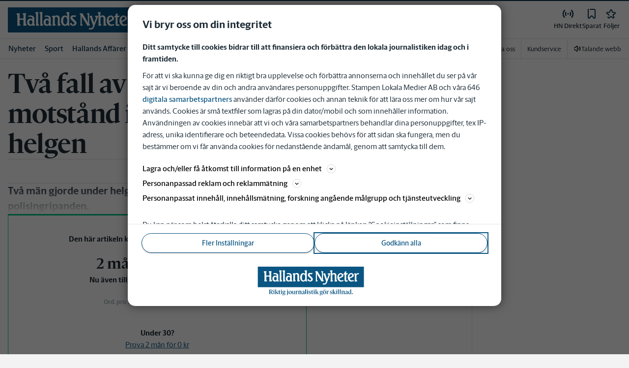

--- FILE ---
content_type: text/html; charset=utf-8
request_url: https://www.hn.se/nyheter/falkenberg/tva-fall-av-valdsamt-motstand-i-falkenberg-i-helgen.1e00a73e-75b0-4109-968b-58b83ffd6d3f
body_size: 49143
content:
<!DOCTYPE html><html lang="sv"><head><meta charSet="utf-8"/><meta name="viewport" content="width=device-width"/><link rel="shortcut icon" href="/images/slm/hn/favicons/favicon.ico"/><link rel="icon" type="image/png" href="/images/slm/hn/favicons/favicon.png"/><link rel="apple-touch-icon" href="/images/slm/hn/favicons/apple-touch-icon.png"/><meta name="description" content="Två män gjorde under helgen våldsamt motstånd vid polisingripanden."/><title>Två fall av våldsamt motstånd i Falkenberg i helgen | Hallands Nyheter</title><link rel="canonical" href="https://www.hn.se/nyheter/falkenberg/tva-fall-av-valdsamt-motstand-i-falkenberg-i-helgen.1e00a73e-75b0-4109-968b-58b83ffd6d3f"/><meta name="google-site-verification" content="SdaW6PuHHXDfHsXLyvBowJGiHebVBr3-xhVimCb5iIg"/><meta name="robots" content="max-image-preview:large"/><meta name="publishedDate" content="1669227003000"/><meta property="og:title" content="Två fall av våldsamt motstånd i Falkenberg i helgen"/><meta property="og:description" content="Två män gjorde under helgen våldsamt motstånd vid polisingripanden. "/><meta property="og:url" content="https://www.hn.se/nyheter/falkenberg/tva-fall-av-valdsamt-motstand-i-falkenberg-i-helgen.1e00a73e-75b0-4109-968b-58b83ffd6d3f"/><meta property="og:type" content="article"/><meta property="og:site_name" content="Hallands Nyheter"/><meta property="og:image:height" content="600"/><meta property="og:image:width" content="1200"/><meta property="og:image" content="https://www.hn.se/images/og/1e00a73e-75b0-4109-968b-58b83ffd6d3f/images/1dmaDVdfTSAzTQHtmpDBuqL_gwIc-REGULAR.jpg"/><meta property="og:locale" content="sv_SV"/><meta property="article:section" content="nyheter/falkenberg"/><meta property="article:published_time" content="2022-11-23T18:10:03.000Z"/><meta property="article:modified" content="2024-03-21T05:30:22.000Z"/><meta property="article:tag" content="Larm"/><meta property="article:tag" content="Polisen"/><meta property="article:tag" content="Brott och straff"/><meta property="article:author" content="Ralph Bretzer"/><meta property="fb:app_id" content="162624703748295"/><meta property="al:android:app_name" content="HN"/><meta property="al:android:package" content="se.hn.app"/><meta property="al:android:url" content="hnwebapp://applinks"/><meta property="al:ios:app_name" content="HN"/><meta property="al:ios:app_store_id" content="979173973"/><meta property="al:ios:url" content="se.hn.app://applinks"/><meta name="twitter:title" content="Två fall av våldsamt motstånd i Falkenberg i helgen"/><meta name="twitter:description" content="Två män gjorde under helgen våldsamt motstånd vid polisingripanden. "/><meta name="twitter:card" content="summary_large_image"/><meta name="twitter:image" content="https://www.hn.se/images/og/1e00a73e-75b0-4109-968b-58b83ffd6d3f/images/1dmaDVdfTSAzTQHtmpDBuqL_gwIc-REGULAR.jpg"/><meta name="twitter:creator" content="@Ralph Bretzer"/><meta name="twitter:site" content="@Hallands Nyheter"/><meta name="next-head-count" content="40"/><script defer="">if((navigator.userAgent && !!false)) {
                        const styleElement = document.createElement('style');
                        styleElement.innerHTML = 'body .sticky-outer-wrapper, body .app-hidden { display:none; }'
                        document.head.appendChild(styleElement)
                    }</script><script async="" id="kilkaya-script" type="text/javascript" src="//cl-eu2.k5a.io/6176dd27815b4c0f96025a65.js"></script><link href="/fonts/fonts.css" rel="stylesheet"/><link href="/css/print.css" rel="stylesheet" media="print"/><script id="gtm-script" async="">
   (function(w,d,s,l,i){w[l]=w[l]||[];w[l].push({'gtm.start':
    new Date().getTime(),event:'gtm.js'});var f=d.getElementsByTagName(s)[0],
    j=d.createElement(s),dl=l!='dataLayer'?'&l='+l:'';j.async=true;j.src=
    'https://gtm.stampenmedia.se/gtm.js?id='+i+dl;f.parentNode.insertBefore(j,f);
    })(window,document,'script','dataLayer','GTM-M6M2TLN')</script><script id="datalayer-init" async="">
								window.dataLayer = window.dataLayer || [];
						</script><link rel="preload" href="/_next/static/css/962895be6ef408c6.css" as="style"/><link rel="stylesheet" href="/_next/static/css/962895be6ef408c6.css" data-n-p=""/><noscript data-n-css=""></noscript><script defer="" nomodule="" src="/_next/static/chunks/polyfills-42372ed130431b0a.js"></script><script defer="" src="/_next/static/chunks/4323.670872f7facc6f0d.js"></script><script defer="" src="/_next/static/chunks/134-707d51b740c46371.js"></script><script defer="" src="/_next/static/chunks/7651-162ae80cca1c516e.js"></script><script defer="" src="/_next/static/chunks/6591.3205c8b44d271559.js"></script><script defer="" src="/_next/static/chunks/2416.e80d72a97ccf12d4.js"></script><script src="/_next/static/chunks/webpack-348a946957842a80.js" defer=""></script><script src="/_next/static/chunks/framework-6603b6fce1ea64cf.js" defer=""></script><script src="/_next/static/chunks/main-0494f73f9f1135cc.js" defer=""></script><script src="/_next/static/chunks/pages/_app-5e3058a7a894a0f4.js" defer=""></script><script src="/_next/static/chunks/588a83fd-3ffde71efcfe3940.js" defer=""></script><script src="/_next/static/chunks/5872-303c870cf5bec0d1.js" defer=""></script><script src="/_next/static/chunks/2580-da1a0395e5954dc3.js" defer=""></script><script src="/_next/static/chunks/9033-0537ad3e9091ed13.js" defer=""></script><script src="/_next/static/chunks/4562-2504ea37a1c3b175.js" defer=""></script><script src="/_next/static/chunks/6096-fe979df90137c776.js" defer=""></script><script src="/_next/static/chunks/6661-cd89a934ad1f2f0d.js" defer=""></script><script src="/_next/static/chunks/5627-cfa71b4b98cfb705.js" defer=""></script><script src="/_next/static/chunks/4054-7683c7e2e9928aed.js" defer=""></script><script src="/_next/static/chunks/434-d922c003c678bb5b.js" defer=""></script><script src="/_next/static/chunks/7306-2f4c1caf1472e7fe.js" defer=""></script><script src="/_next/static/chunks/5202-abd9ad795a307d3e.js" defer=""></script><script src="/_next/static/chunks/4266-18a1d22addb31a8e.js" defer=""></script><script src="/_next/static/chunks/6656-e302b8f840a81c5a.js" defer=""></script><script src="/_next/static/chunks/8871-9984412064248f92.js" defer=""></script><script src="/_next/static/chunks/8747-54d8237e17ad4b06.js" defer=""></script><script src="/_next/static/chunks/7157-84c759b097cc063f.js" defer=""></script><script src="/_next/static/chunks/4094-7ef18e52e9718c2c.js" defer=""></script><script src="/_next/static/chunks/5418-6332a8124083de06.js" defer=""></script><script src="/_next/static/chunks/6777-57408fb312819ab7.js" defer=""></script><script src="/_next/static/chunks/7742-5c3792824eae66c6.js" defer=""></script><script src="/_next/static/chunks/8399-fdf4476ffd13b451.js" defer=""></script><script src="/_next/static/chunks/pages/%5B...path%5D-e0b50b9d77fd9f34.js" defer=""></script><script src="/_next/static/vDse_hf7eU_-WEGZ_MJsm/_buildManifest.js" defer=""></script><script src="/_next/static/vDse_hf7eU_-WEGZ_MJsm/_ssgManifest.js" defer=""></script><style data-styled="" data-styled-version="5.3.11">.c-landingpage{padding-top:20px;padding-right:20px;padding-bottom:20px;padding-left:20px;background-color:var(--white);}/*!sc*/
.c-landingpage__no-image{display:-webkit-box;display:-webkit-flex;display:-ms-flexbox;display:flex;-webkit-align-items:center;-webkit-box-align:center;-ms-flex-align:center;align-items:center;-webkit-box-pack:justify;-webkit-justify-content:space-between;-ms-flex-pack:justify;justify-content:space-between;-webkit-flex-wrap:wrap;-ms-flex-wrap:wrap;flex-wrap:wrap;gap:1rem;}/*!sc*/
.c-landingpage__no-image h1{font-size:2rem;margin-bottom:0;}/*!sc*/
@media screen and (min-width:48rem){.c-landingpage__no-image{-webkit-box-pack:start;-webkit-justify-content:flex-start;-ms-flex-pack:start;justify-content:flex-start;}}/*!sc*/
.c-landingpage__paper{text-transform:uppercase;}/*!sc*/
.c-landingpage__topic{display:none;color:var(--gray-600);}/*!sc*/
.c-landingpage__subtitle{margin-left:20px;margin-top:20px;padding-left:20px;padding-right:20px;}/*!sc*/
@media screen and (min-width:62rem){.c-landingpage__subtitle{padding-left:0;}}/*!sc*/
.c-landingpage__presentation{max-width:700px;display:grid;grid-template-columns:[description] 2fr [image] 1fr;grid-gap:1rem;}/*!sc*/
@media screen and (min-width:30rem){.c-landingpage__presentation{grid-template-columns:[description] 5fr [image] 1fr;}}/*!sc*/
.c-landingpage__presentation--no-image{grid-template-columns:[description] 1fr;}/*!sc*/
.c-landingpage__presentation__description{font-size:1rem;grid-area:description;}/*!sc*/
.c-landingpage__presentation__description:last-child{margin-bottom:0;}/*!sc*/
.c-landingpage__presentation__image{grid-area:image;}/*!sc*/
.is-menu-open #ad-takeover,.is-model-open #ad-takeover,.is-user-menu-open #ad-takeover,.is-search-open #ad-takeover{display:none;}/*!sc*/
@media screen and (min-width:62rem){#topPanorama_2_mobile{display:none;}}/*!sc*/
@media screen and (min-width:62rem){.tmp-mobile-only{display:none;}}/*!sc*/
.c-alert{padding:10px 15px;margin-bottom:10px;font-size:0.9375rem;border:1px solid transparent;border-radius:0.25rem;}/*!sc*/
.c-alert *:last-child{margin-bottom:0;}/*!sc*/
.c-alert--primary{color:#004085;background-color:#cce5ff;border-color:#b8daff;}/*!sc*/
.c-alert--success{color:var(--green-800);background-color:var(--bg-color-input-success);border-color:#c3e6cb;}/*!sc*/
.c-alert--warning{color:#856404;background-color:#fff3cd;border-color:#ffeeba;}/*!sc*/
.c-alert--error{color:#721c24;background-color:#f8d7da;border-color:#f5c6cb;}/*!sc*/
.c-alert--fullscreen{padding:15px;position:fixed;bottom:20px;left:20px;z-index:var(--zindex-popover);font-size:1rem;font-weight:500;max-width:21.875rem;width:calc(100% - 40px);margin-bottom:0;box-shadow:0px 8px 16px 0px rgba(0,0,0,0.2);}/*!sc*/
.c-alert--fullscreen.c-alert--error{border-color:transparent;}/*!sc*/
.icon{height:1rem;width:1rem;--color:currentColor;--color-hover:currentColor;}/*!sc*/
.icon:not(.is-stroked){fill:var(--color);}/*!sc*/
.icon:not(.is-stroked):hover,.icon:not(.is-stroked):focus{fill:var(--color-hover);}/*!sc*/
.icon.is-stroked{stroke:var(--color);stroke-width:2;stroke-linecap:round;stroke-linejoin:round;}/*!sc*/
.icon.is-stroked:hover,.icon.is-stroked:focus{stroke:var(--color-hover);}/*!sc*/
.icon--primary{--color:var(--corp-color-darken);--color-hover:var(--corp-color-primary);}/*!sc*/
.icon--warning{--color:var(red-400);}/*!sc*/
.icon--16{height:1rem;width:1rem;}/*!sc*/
.icon--18{height:1.125rem;width:1.125rem;}/*!sc*/
.icon--20{height:1.25rem;width:1.25rem;}/*!sc*/
.icon--22{height:1.375rem;width:1.375rem;}/*!sc*/
.icon--24{height:1.5rem;width:1.5rem;}/*!sc*/
.icon--32{height:2rem;width:2rem;}/*!sc*/
.c-icon{width:1rem;height:1rem;}/*!sc*/
.c-icon--primary{fill:var(--corp-color-darken);}/*!sc*/
.c-icon--primary:hover{fill:var(--corp-color-primary);}/*!sc*/
.c-icon--warning{color:var(red-400);}/*!sc*/
.c-icon--16{width:16px;height:16px;}/*!sc*/
.c-icon--18{width:18px;height:18px;}/*!sc*/
.c-icon--20{width:20px;height:20px;}/*!sc*/
.c-icon--22{width:22px;height:22px;}/*!sc*/
.c-icon--24{width:24px;height:24px;}/*!sc*/
.c-icon--32{width:32px;height:32px;}/*!sc*/
.c-icon--grade{height:30px;width:16px;fill:var(--gray-300);}/*!sc*/
.c-icon--grade.active{fill:var(--gray-800);}/*!sc*/
.c-icon--premium{width:15px;height:14px;vertical-align:middle;}/*!sc*/
.c-icon--users{width:15px;height:15px;}/*!sc*/
.c-article__strossle .strossle{position:relative;overflow:hidden;background:transparent;}/*!sc*/
.c-article__strossle div[class*='widget-header-']{margin-left:0;margin-right:0;margin-bottom:0;padding-left:0 !important;padding-top:5px !important;background:transparent;}/*!sc*/
@media screen and (min-width:62rem){.c-article__strossle div[class*='widget-header-']{margin-bottom:7px;}}/*!sc*/
.c-article__strossle div[class*='post-image-container'] img{margin-bottom:0;}/*!sc*/
.c-article__strossle div[class*='post-content-']{margin:0;padding:0;font-family:'Gothia Sans Serif',-apple-system,BlinkMacSystemFont,'Segoe UI',Roboto,'Helvetica Neue',Arial,sans-serif,'Apple Color Emoji','Segoe UI Emoji','Segoe UI Symbol','Noto Color Emoji';font-size:1rem;line-height:1.26667;overflow:hidden;display:-webkit-box;display:-webkit-flex;display:-ms-flexbox;display:flex;-webkit-line-clamp:2;-webkit-box-orient:vertical;}/*!sc*/
.c-article__strossle div[class*='post-label']{text-transform:uppercase;position:absolute;top:5px;left:5px;z-index:2;color:var(--gray-800);padding:3px 3px 2px 3px;line-height:0.5625rem;font-size:0.5625rem;background-color:var(--yellow-500);font-weight:bold;}/*!sc*/
@media screen and (min-width:62rem){.c-article__strossle div[class*='post-label']{font-size:10px;line-height:10px;padding:4px;}}/*!sc*/
@media screen and (min-width:62rem){.c-article__strossle .ad div[class*='post-text-content']{padding-left:7px;padding-right:7px;}}/*!sc*/
.c-article__strossle div[class*='footer-']{position:absolute;right:0;top:28px;padding:0;width:auto;}/*!sc*/
.c-article__strossle--sidebar div[class*='widget-header-']{margin-bottom:0;}/*!sc*/
.c-article__strossle--sidebar .strossle > .article,.c-article__strossle--sidebar .strossle > .ad{-webkit-flex:none;-ms-flex:none;flex:none;max-width:none;margin:0;padding-top:15px !important;padding-bottom:15px !important;padding-left:0 !important;padding-right:0 !important;}/*!sc*/
.c-article__strossle--sidebar .strossle > .article:not(:last-child)::after,.c-article__strossle--sidebar .strossle > .ad:not(:last-child)::after{content:'';display:block;clear:both;position:relative;width:100%;height:0.0625rem;bottom:-15px;margin-left:auto;margin-right:auto;background-color:rgba(0,0,0,0.075);}/*!sc*/
.c-article__strossle--sidebar .ad div[class*='post-text-content']{padding-bottom:7px;}/*!sc*/
.c-article__strossle--sidebar div[class*='post-title']{margin:0px 0px 8px;padding:10px 0 0 0;font-size:1.5625rem;line-height:1.6875rem;}/*!sc*/
.c-article__strossle--sidebar div[class*='post-image-container']{padding-top:130px;}/*!sc*/
@media screen and (min-width:62rem){.c-article__strossle--bottom .strossle{-webkit-box-pack:justify;-webkit-justify-content:space-between;-ms-flex-pack:justify;justify-content:space-between;}}/*!sc*/
.c-article__strossle--bottom .strossle > .article,.c-article__strossle--bottom .strossle > .ad{margin:0;padding-top:15px !important;padding-bottom:15px !important;padding-left:0 !important;padding-right:0 !important;}/*!sc*/
@media screen and (min-width:30rem){.c-article__strossle--bottom .strossle > .article,.c-article__strossle--bottom .strossle > .ad{-webkit-flex:none;-ms-flex:none;flex:none;max-width:none;}}/*!sc*/
@media screen and (min-width:62rem){.c-article__strossle--bottom .strossle > .article,.c-article__strossle--bottom .strossle > .ad{-webkit-flex:0 0 24%;-ms-flex:0 0 24%;flex:0 0 24%;max-width:24%;padding-bottom:0 !important;padding-top:0 !important;}}/*!sc*/
.c-article__strossle--bottom .strossle > .article::after,.c-article__strossle--bottom .strossle > .ad::after{content:'';display:block;clear:both;position:relative;width:100%;height:0.0625rem;bottom:-15px;margin-left:auto;margin-right:auto;background-color:rgba(0,0,0,0.075);}/*!sc*/
@media screen and (min-width:62rem){.c-article__strossle--bottom .strossle > .article::after,.c-article__strossle--bottom .strossle > .ad::after{display:none;}}/*!sc*/
.c-article__strossle--bottom .strossle > .ad{background-color:#fcf5e5;}/*!sc*/
.c-article__strossle--bottom .strossle > .ad::after{background-color:#ccc;}/*!sc*/
.c-article__strossle--bottom div[class*='post-image-container']{padding-top:0;float:left;margin-right:0.625rem;width:80px;height:80px;}/*!sc*/
@media screen and (min-width:30rem){.c-article__strossle--bottom div[class*='post-image-container']{width:160px;}}/*!sc*/
@media screen and (min-width:62rem){.c-article__strossle--bottom div[class*='post-image-container']{float:none;width:auto;height:auto;margin-right:0;max-height:115px;overflow:hidden;}}/*!sc*/
.c-article__strossle--bottom div[class*='post-image-container'] img{width:80px;height:80px;position:relative;}/*!sc*/
@media screen and (min-width:30rem){.c-article__strossle--bottom div[class*='post-image-container'] img{width:160px;}}/*!sc*/
@media screen and (min-width:62rem){.c-article__strossle--bottom div[class*='post-image-container'] img{width:auto;height:auto;margin-bottom:0;vertical-align:top;}}/*!sc*/
.c-article__strossle--bottom div[class*='post-text-content']{max-height:none;overflow:visible;}/*!sc*/
.c-article__strossle--bottom div[class*='post-title']{padding:0;margin-bottom:3px;font-size:1.25rem;line-height:1.09575;overflow:hidden;display:-webkit-box;display:-webkit-flex;display:-ms-flexbox;display:flex;-webkit-line-clamp:2;-webkit-box-orient:vertical;margin-top:-3px;}/*!sc*/
@media screen and (min-width:62rem){.c-article__strossle--bottom div[class*='post-title']{margin:0px 0px 8px;padding:10px 0 0 0;font-size:1.3125rem;line-height:1.5rem;}}/*!sc*/
.plistaHeadline{font-size:1.375rem !important;padding-bottom:0 !important;margin:0 !important;}/*!sc*/
.plistaList .itemTitle{padding-left:0 !important;}/*!sc*/
.plistaList .itemText{padding-top:0 !important;padding-left:0 !important;}/*!sc*/
.itemLinkPET[data-campaign] .itemTitle{padding-left:10px !important;}/*!sc*/
.itemLinkPET[data-campaign] .itemText{padding-left:10px !important;}/*!sc*/
.plista_widget_belowArticle_2{border-bottom:none !important;margin-bottom:0 !important;padding:0 !important;}/*!sc*/
.c-takeover{display:none;grid-template-rows:10% auto;width:100vw;height:100vh;position:fixed;top:0;right:0;bottom:0;left:0;z-index:9999;overflow:hidden;background:var(--white);}/*!sc*/
.c-takeover.is-shown{display:grid;}/*!sc*/
.c-takeover__banner{background:var(--white);border-bottom:3px solid var(--corp-color-darken);padding:0.5rem 20px;cursor:pointer;z-index:10001;position:fixed;top:0;left:0;right:0;height:2.6875rem;display:none;}/*!sc*/
.c-takeover__plate{position:fixed;top:-9999px;}/*!sc*/
.c-takeover__brand{overflow:hidden;height:1.6875rem;float:left;}/*!sc*/
.c-takeover__brand svg{fill:var(--corp-logo-color);width:100vw;height:100vh;max-width:200px;max-height:27px;}/*!sc*/
.c-takeover__text{font-size:11px;margin-bottom:0;line-height:1.3125rem;float:right;width:150px;text-align:right;}/*!sc*/
@media screen and (min-width:48rem){.c-takeover__text{width:auto;line-height:1.6;font-size:1rem;-webkit-letter-spacing:-0.25px;-moz-letter-spacing:-0.25px;-ms-letter-spacing:-0.25px;letter-spacing:-0.25px;}}/*!sc*/
.c-takeover__text b{color:var(--link-blue);}/*!sc*/
.c-takeover__text::after{content:'→';display:inline;color:var(--link-blue);margin-left:3px;}/*!sc*/
.c-takeover__body{background:transparent;}/*!sc*/
data-styled.g1[id="sc-global-gEsmuR1"]{content:"sc-global-gEsmuR1,"}/*!sc*/
.bflsMg{width:24px;height:24px;}/*!sc*/
data-styled.g4[id="sc-f6d2a60e-0"]{content:"bflsMg,"}/*!sc*/
.fQYOpB{display:-webkit-box;display:-webkit-flex;display:-ms-flexbox;display:flex;-webkit-align-items:center;-webkit-box-align:center;-ms-flex-align:center;align-items:center;-webkit-box-pack:center;-webkit-justify-content:center;-ms-flex-pack:center;justify-content:center;white-space:nowrap;-webkit-user-select:none;-moz-user-select:none;-ms-user-select:none;user-select:none;border:1px solid transparent;cursor:pointer;-webkit-transition:0.23s ease-in-out;transition:0.23s ease-in-out;text-underline-offset:4px;background:transparent;-webkit-tap-highlight-color:transparent;-webkit-touch-callout:none;-webkit-user-select:none;-khtml-user-select:none;-moz-user-select:none;-ms-user-select:none;-webkit-user-select:none;-moz-user-select:none;-ms-user-select:none;user-select:none;font-family:var(--font-family-sans-serif);line-height:1;padding-left:0.75rem;padding-right:0.75rem;font-size:1rem;font-weight:500;padding-left:1.5rem;padding-right:1.5rem;height:2.25rem;border-radius:1.875rem;min-width:90px;width:-webkit-min-content;width:-moz-min-content;width:min-content;padding:0;background:transparent;border:none;min-width:0;width:auto;height:auto;border-radius:0;outline-color:var(--corp-color-darken);}/*!sc*/
.fQYOpB.active{color:var(--gray-800);}/*!sc*/
@media (hover:hover){.fQYOpB:hover{opacity:0.7;}}/*!sc*/
.fQYOpB[disabled],.fQYOpB.disabled,.fQYOpB.btn--disabled{background-color:var(--gray-300);border-color:var(--gray-300);color:var(--gray-600);pointer-events:none;}/*!sc*/
.fQYOpB[disabled]:hover,.fQYOpB.disabled:hover,.fQYOpB.btn--disabled:hover{-webkit-text-decoration:none;text-decoration:none;}/*!sc*/
.fQYOpB[disabled].btn--ghost,.fQYOpB.disabled.btn--ghost,.fQYOpB.btn--disabled.btn--ghost{background-color:transparent;border-color:transparent;}/*!sc*/
.fQYOpB[disabled] svg,.fQYOpB.disabled svg,.fQYOpB.btn--disabled svg{fill:var(--gray-darken);}/*!sc*/
.fQYOpB.btn--block{display:block;width:100%;}/*!sc*/
.fQYOpB.btn--center{margin-left:auto;margin-right:auto;}/*!sc*/
@media screen and (min-width:48rem){.fQYOpB.btn--md-nonblock{display:inline-block;width:auto;}}/*!sc*/
@media screen and (min-width:48rem){.fQYOpB.btn.--login{max-width:105px;}}/*!sc*/
data-styled.g5[id="sc-f6d2a60e-1"]{content:"fQYOpB,"}/*!sc*/
*,*::before,*::after{box-sizing:border-box;}/*!sc*/
:root{-moz-tab-size:4;tab-size:4;}/*!sc*/
html{line-height:1.15;-webkit-text-size-adjust:100%;height:-webkit-fill-available;}/*!sc*/
@supports (font:-apple-system-body){html[data-font='apple-system']{font:-apple-system-body;}}/*!sc*/
body{margin:0;min-height:100vh;min-height:-webkit-fill-available;}/*!sc*/
body{font-family:system-ui,-apple-system,'Segoe UI',Roboto,Helvetica,Arial,sans-serif,'Apple Color Emoji','Segoe UI Emoji';overflow-wrap:break-word;}/*!sc*/
hr{height:0;color:inherit;}/*!sc*/
abbr[title]{-webkit-text-decoration:underline dotted;text-decoration:underline dotted;}/*!sc*/
b,strong{font-weight:bolder;}/*!sc*/
code,kbd,samp,pre{font-family:ui-monospace,SFMono-Regular,Consolas,'Liberation Mono',Menlo,monospace;font-size:1em;}/*!sc*/
small{font-size:80%;}/*!sc*/
sub,sup{font-size:75%;line-height:0;position:relative;vertical-align:baseline;}/*!sc*/
sub{bottom:-0.25em;}/*!sc*/
sup{top:-0.5em;}/*!sc*/
table{text-indent:0;border-color:inherit;}/*!sc*/
button,input,optgroup,select,textarea{font-family:inherit;font-size:100%;line-height:1.15;margin:0;}/*!sc*/
button,select{text-transform:none;}/*!sc*/
button,[type='button'],[type='reset'],[type='submit']{-webkit-appearance:button;-webkit-appearance:button;-moz-appearance:button;appearance:button;}/*!sc*/
::-moz-focus-inner{border-style:none;padding:0;}/*!sc*/
:-moz-focusring{outline:1px dotted ButtonText;}/*!sc*/
:-moz-ui-invalid{box-shadow:none;}/*!sc*/
legend{padding:0;}/*!sc*/
progress{vertical-align:baseline;}/*!sc*/
::-webkit-inner-spin-button,::-webkit-outer-spin-button{height:auto;}/*!sc*/
[type='search']{-webkit-appearance:textfield;outline-offset:-2px;}/*!sc*/
::-webkit-search-decoration{-webkit-appearance:none;}/*!sc*/
::-webkit-file-upload-button{-webkit-appearance:button;font:inherit;}/*!sc*/
summary{display:list-item;}/*!sc*/
img{display:block;max-width:100%;height:auto;border:0;}/*!sc*/
figure{margin:0;}/*!sc*/
iframe{max-width:100%;}/*!sc*/
.visuallyhidden,.sr-only,.skip-links__link{border:0;-webkit-clip:rect(0 0 0 0);clip:rect(0 0 0 0);height:1px;margin:-1px;overflow:hidden;padding:0;position:absolute;width:1px;}/*!sc*/
.img-container{position:relative;overflow:hidden;}/*!sc*/
.img-container picture{position:absolute;bottom:0;width:100%;height:100%;}/*!sc*/
.img-container picture img{width:100%;height:auto;}/*!sc*/
[hidden]{display:none !important;}/*!sc*/
:root{--bg-color-black:rgba(0,0,0,0.6);--bg-color-gray:#f3f3f3;--bg-color-gray-light:#fbfbfb;--bg-color-input-error:#ffcece;--bg-color-input-success:#d4edda;--bg-color-primary-hbk:#eaf1f6;--bg-color-secondary-hbk:#f6fbff;--bg-color-primary-boras:#e2edea;--bg-color-primary-economy:#fff1eb;--bg-color-secondary-economy:#fff9f6;--bg-color-native:#fcf5e5;--bg-transparent-gray:rgba(0,0,0,0.05);--bg-darkmode:#1a1a1a;--distribution-status-post:#fffcea;--border-color:var(--gray-300);--border-divide-color:var(--gray-300);--border-menu-divide-color:var(--gray-500);--blockquote-longread:var(--gray-300);--border-shadow:0px 8px 16px 0px rgba(0,0,0,0.2);--bg-longread-footer:#f3f3f3;--fallback-image-bg-blue:#0a324b;--fallback-image-bg-graphite:#183d45;--fallback-image-bg-green:#024b3a;--fallback-image-bg-purple:#672f55;--fallback-image-bg-black:#000;--gp-brand:var(--blue-700);--hn-brand:var(--blue-700);--hp-brand:var(--blue-700);--bn-brand:var(--blue-700);--st-brand:var(--blue-700);--mn-brand:var(--blue-700);--at-brand:#0472a4;--tt-brand:var(--black);--pt-brand:#672f55;--kp-brand:var(--green-700);--kbp-brand:var(--green-700);--mp-brand:var(--green-700);--sto-brand:var(--green-700);--lt-brand:var(--green-700);--hrp-brand:#004c59;--mkp-brand:#004c59;--gp-brand-darkmode:var(--blue-darkmode-700);--hn-brand-darkmode:var(--blue-darkmode-700);--hp-brand-darkmode:var(--blue-darkmode-700);--bn-brand-darkmode:var(--blue-darkmode-700);--st-brand-darkmode:var(--blue-darkmode-700);--mn-brand-darkmode:var(--blue-darkmode-700);--at-brand-darkmode:#5cbde9;--tt-brand-darkmode:#fff;--pt-brand-darkmode:#c390b3;--kp-brand-darkmode:var(--green-darkmode-700);--kbp-brand-darkmode:var(--green-darkmode-700);--mp-brand-darkmode:var(--green-darkmode-700);--sto-brand-darkmode:var(--green-darkmode-700);--lt-brand-darkmode:var(--green-darkmode-700);--hrp-brand-darkmode:#9ad5df;--mkp-brand-darkmode:#9ad5df;--gray-800:#1e2d37;--gray-700:#324650;--gray-600:#526066;--gray-500:#9eacb2;--gray-400:#cbd2d6;--gray-300:#dce1e1;--gray-200:#f3f3f3;--gray-100:#f8f8f8;--white:#fff;--black:#000000;--white-transparent:rgba(255,255,255,0.7);--gray-darkmode-800:#ffffff;--gray-darkmode-700:#f3f3f3;--gray-darkmode-600:#d2d2d2;--gray-darkmode-500:#989fa2;--gray-darkmode-400:#6f7579;--gray-darkmode-300:#404548;--gray-darkmode-200:#2e2e2f;--gray-darkmode-100:#222222;--blue-800:#0a324b;--blue-700:#0a5582;--blue-600:#4a728a;--blue-500:#80a3b9;--blue-400:#cddde8;--blue-300:#e8eff5;--blue-darkmode-800:#c7e6fa;--blue-darkmode-700:#76bbe5;--blue-darkmode-600:#7697ab;--blue-darkmode-500:#506e80;--blue-darkmode-400:#273a47;--blue-darkmode-300:#1b2833;--green-800:#024b3a;--green-700:#006950;--green-600:#408877;--green-500:#78b0a2;--green-400:#c0dad4;--green-300:#ecf3f2;--green-darkmode-800:#c8f0df;--green-darkmode-700:#5ed0ad;--green-darkmode-600:#6fab9d;--green-darkmode-500:#528075;--green-darkmode-400:#344f49;--green-darkmode-300:#2b3f38;--graphite-800:#183d45;--graphite-700:#305158;--graphite-600:#5b757b;--graphite-500:#97a8ab;--graphite-400:#ced6d8;--graphite-300:#e8edee;--graphite-darkmode-800:#d3e5e8;--graphite-darkmode-700:#a5b9be;--graphite-darkmode-600:#83989d;--graphite-darkmode-500:#5c6b6d;--graphite-darkmode-400:#3e4749;--graphite-darkmode-300:#303b3d;--accent-green-500:var(--green-700);--accent-green-400:#00c389;--accent-green-300:#e1f5f0;--pink-500:#d0386b;--pink-400:#ee94ad;--pink-300:#fff9f6;--orange-500:#cc4b19;--orange-400:#efac6f;--orange-300:#fff0eb;--purple-500:#532e7f;--purple-400:#c8a0c8;--purple-300:#f0ebf5;--red-500:#730f00;--red-400:#bd1800;--red-300:#f8ecec;--yellow-500:#ffcd00;--yellow-400:#fff6bf;--yellow-300:#fcf5e5;--accent-green-darkmode-500:var(--green-darkmode-700);--accent-green-darkmode-400:#5ed0ad;--accent-green-darkmode-300:#183f35;--pink-darkmode-500:#d0386b;--pink-darkmode-400:#ee94ad;--pink-darkmode-300:#660a3e;--orange-darkmode-500:#cc4b19;--orange-darkmode-400:#efac6f;--orange-darkmode-300:#82380a;--purple-darkmode-500:#532e7f;--purple-darkmode-400:#c8a0c8;--purple-darkmode-300:#453554;--plum-700:#672f55;--plum-400:#edd3e7;--plum-300:#f3ecf3;--plum-darkmode-700:#cf9ebe;--plum-darkmode-400:#662d53;--plum-darkmode-300:#3e1e34;--red-darkmode-500:#bd240c;--red-darkmode-400:#e43b3b;--red-darkmode-300:#5d2c2c;--yellow-darkmode-500:#ffcd00;--yellow-darkmode-400:#fff6bf;--yellow-darkmode-300:#946906;--breaking-red:#bd1800;--error-red:#730f00;--link-blue:#2451c6;--market-green:var(--accent-green-500);--longread-black:#222;--native-yellow:#fee69f;--breaking-darkmode-red:#bd1800;--error-darkmode-red:#dc6452;--link-darkmode-blue:#466bca;--market-darkmode-green:#5ed0ad;--native-darkmode-yellow:#fee69f;}/*!sc*/
body{--corp-color-primary:var(--blue-700);--corp-color-darken:var(--blue-800);--corp-color-lighten:var(--blue-500);--corp-logo-color:var(--blue-800);--media-bg-color:10,50,75;--theme-media-bg-color:var(--media-bg-color);--theme-corp-color:var(--corp-color-primary);--theme-corp-color-darken:var(--corp-color-darken);--theme-primary-bg:var(--bg-color-gray);--theme-secondary-bg:var(--white);--theme-carousel-bg:var(--gray-300);--theme-article-bg:var(--white);--theme-box-bg:var(--bg-color-gray);--theme-gradient-shadow:var(--white);--footer-bg-color:var(--corp-color-darken);--fallback-image-bg:var(--fallback-image-bg);--no-overwrite-black:#000;--no-overwrite-white:#fff;--no-overwrite-gray:#1e2d37;--icon-color:var(--corp-color-darken);--bg-top-bar:var(--theme-corp-color-darken);}/*!sc*/
.site-AT{--corp-color-primary:var(--at-brand);--corp-color-inactive:var(--corp-color-darken);--corp-color-darken:var(--blue-800);--corp-color-lighten:var(--blue-600);--corp-color-400:var(--blue-400);--corp-background-color-lighten:var(--blue-300);--corp-logo-color:var(--at-brand);--fallback-image-bg:var(--fallback-image-bg-blue);--media-bg-color:10,50,75;}/*!sc*/
.site-AT [data-theme='dark']{--corp-color-primary:var(--at-brand-darkmode);--corp-color-inactive:var(--blue-darkmode-800);--corp-color-darken:var(--blue-darkmode-800);--corp-color-lighten:var(--blue-darkmode-600);--corp-color-400:var(--blue-darkmode-400);--corp-background-color-lighten:var(--blue-darkmode-300);}/*!sc*/
.site-AU{--corp-color-primary:var(--at-brand);--corp-color-inactive:var(--corp-color-darken);--corp-color-darken:var(--blue-800);--corp-color-lighten:var(--blue-600);--corp-color-400:var(--blue-400);--corp-background-color-lighten:var(--blue-300);--corp-logo-color:var(--at-brand);--fallback-image-bg:var(--fallback-image-bg-blue);--media-bg-color:10,50,75;}/*!sc*/
.site-AU [data-theme='dark']{--corp-color-primary:var(--at-brand-darkmode);--corp-color-inactive:var(--blue-darkmode-800);--corp-color-darken:var(--blue-darkmode-800);--corp-color-lighten:var(--blue-darkmode-600);--corp-color-400:var(--blue-darkmode-400) --corp-background-color-lighten:var(--blue-darkmode-300);}/*!sc*/
.site-BN{--corp-color-primary:var(--blue-700);--corp-color-inactive:var(--corp-color-darken);--corp-color-darken:var(--blue-800);--corp-color-lighten:var(--blue-700);--corp-color-400:var(--blue-400);--corp-background-color-lighten:var(--blue-300);--corp-logo-color:var(--blue-700);--fallback-image-bg:var(--fallback-image-bg-blue);--media-bg-color:10,50,75;}/*!sc*/
.site-BN [data-theme='dark']{--corp-color-primary:var(--blue-darkmode-700);--corp-color-inactive:var(--blue-darkmode-800);--corp-color-darken:var(--blue-darkmode-800);--corp-color-lighten:var(--blue-darkmode-700);--corp-color-400:var(--blue-darkmode-400);--corp-background-color-lighten:var(--blue-darkmode-300);}/*!sc*/
.site-GP{--corp-color-primary:var(--blue-700);--corp-color-inactive:var(--corp-color-darken);--corp-color-darken:var(--blue-800);--corp-color-lighten:var(--blue-700);--corp-color-400:var(--blue-400);--corp-background-color-lighten:var(--blue-300);--corp-logo-color:var(--blue-800);--fallback-image-bg:var(--fallback-image-bg-blue);--media-bg-color:10,50,75;}/*!sc*/
.site-GP [data-theme='dark']{--corp-color-primary:var(--blue-darkmode-700);--corp-color-inactive:var(--blue-darkmode-800);--corp-color-darken:var(--blue-darkmode-800);--corp-color-lighten:var(--blue-darkmode-700);--corp-color-400:var(--blue-darkmode-400);--corp-background-color-lighten:var(--blue-darkmode-300);}/*!sc*/
.site-HN{--corp-color-primary:var(--blue-700);--corp-color-inactive:var(--corp-color-darken);--corp-color-darken:var(--blue-800);--corp-color-lighten:var(--blue-700);--corp-color-400:var(--blue-400);--corp-background-color-lighten:var(--blue-300);--corp-logo-color:var(--blue-700);--fallback-image-bg:var(--fallback-image-bg-blue);--media-bg-color:10,50,75;}/*!sc*/
.site-HN [data-theme='dark']{--corp-color-primary:var(--blue-darkmode-700);--corp-color-inactive:var(--blue-darkmode-800);--corp-color-darken:var(--blue-darkmode-800);--corp-color-lighten:var(--blue-darkmode-700);--corp-color-400:var(--blue-darkmode-400);--corp-background-color-lighten:var(--blue-darkmode-300);}/*!sc*/
.site-HP{--corp-color-primary:var(--blue-700);--corp-color-inactive:var(--corp-color-darken);--corp-color-darken:var(--blue-800);--corp-color-lighten:var(--blue-700);--corp-color-400:var(--blue-400);--corp-background-color-lighten:var(--blue-300);--corp-logo-color:var(--blue-700);--fallback-image-bg:var(--fallback-image-bg-blue);--media-bg-color:10,50,75;}/*!sc*/
.site-HP [data-theme='dark']{--corp-color-primary:var(--blue-darkmode-700);--corp-color-inactive:var(--blue-darkmode-800);--corp-color-darken:var(--blue-darkmode-800);--corp-color-lighten:var(--blue-darkmode-700);--corp-color-400:var(--blue-darkmode-400) --corp-background-color-lighten:var(--blue-darkmode-300);}/*!sc*/
.site-ST{--corp-color-primary:var(--blue-700);--corp-color-inactive:var(--corp-color-darken);--corp-color-darken:var(--blue-800);--corp-color-lighten:var(--blue-700);--corp-color-400:var(--blue-400);--corp-background-color-lighten:var(--blue-300);--corp-logo-color:var(--blue-700);--fallback-image-bg:var(--fallback-image-bg-blue);--media-bg-color:10,50,75;}/*!sc*/
.site-ST [data-theme='dark']{--corp-color-primary:var(--blue-darkmode-700);--corp-color-inactive:var(--blue-darkmode-800);--corp-color-darken:var(--blue-darkmode-800);--corp-color-lighten:var(--blue-darkmode-700);--corp-color-400:var(--blue-darmode-400);--corp-background-color-lighten:var(--blue-darkmode-300);}/*!sc*/
.site-HRP{--corp-color-primary:var(--hrp-brand);--corp-color-inactive:var(--corp-color-darken);--corp-color-darken:var(--graphite-800);--corp-color-lighten:var(--graphite-700);--corp-color-400:var(--graphite-400);--corp-background-color-lighten:var(--graphite-300);--corp-logo-color:var(--blue-800);--fallback-image-bg:var(--fallback-image-bg-graphite);--media-bg-color:1,48,56;}/*!sc*/
.site-HRP [data-theme='dark']{--corp-color-primary:var(--hrp-brand-darkmode);--corp-color-inactive:var(--graphite-darkmode-800);--corp-color-darken:var(--graphite-darkmode-800);--corp-color-lighten:var(--graphite-darkmode-700);--corp-color-400:var(--graphite-darkmode-400);--corp-background-color-lighten:var(--graphite-darkmode-300);}/*!sc*/
.site-KP{--corp-color-primary:var(--green-700);--corp-color-inactive:var(--corp-color-darken);--corp-color-darken:var(--green-800);--corp-color-lighten:var(--green-700);--corp-color-400:var(--green-400);--corp-background-color-lighten:var(--green-300);--corp-logo-color:var(--black);--fallback-image-bg:var(--fallback-image-bg-green);--media-bg-color:0,61,45;}/*!sc*/
.site-KP [data-theme='dark']{--corp-color-primary:var(--green-darkmode-700);--corp-color-inactive:var(--green-darkmode-800);--corp-color-darken:var(--green-darkmode-800);--corp-color-lighten:var(--green-darkmode-700);--corp-color-400:var(--green-darkmode-400);--corp-background-color-lighten:var(--green-darkmode-300);}/*!sc*/
.site-KBP{--corp-color-primary:var(--green-700);--corp-color-inactive:var(--corp-color-darken);--corp-color-darken:var(--green-800);--corp-color-lighten:var(--green-700);--corp-color-400:var(--green-400);--corp-background-color-lighten:var(--green-300);--corp-logo-color:var(--black);--fallback-image-bg:var(--fallback-image-bg-green);--media-bg-color:0,61,45;}/*!sc*/
.site-KBP [data-theme='dark']{--corp-color-primary:var(--green-darkmode-700);--corp-color-inactive:var(--green-darkmode-800);--corp-color-darken:var(--green-darkmode-800);--corp-color-lighten:var(--green-darkmode-700);--corp-color-400:var(--green-darkmode-400);--corp-background-color-lighten:var(--green-darkmode-300);}/*!sc*/
.site-LT{--corp-color-primary:var(--green-700);--corp-color-inactive:var(--corp-color-darken);--corp-color-darken:var(--green-800);--corp-color-lighten:var(--green-700);--corp-color-400:var(--green-400);--corp-background-color-lighten:var(--green-300);--corp-logo-color:var(--black);--fallback-image-bg:var(--fallback-image-bg-green);--media-bg-color:0,105,80;}/*!sc*/
.site-LT [data-theme='dark']{--corp-color-primary:var(--green-darkmode-700);--corp-color-inactive:var(--green-darkmode-800);--corp-color-darken:var(--green-darkmode-800);--corp-color-lighten:var(--green-darkmode-700);--corp-color-400:var(--green-darkmode-400);--corp-background-color-lighten:var(--green-darkmode-300);}/*!sc*/
.site-MKP{--corp-color-primary:var(--mkp-brand);--corp-color-inactive:var(--corp-color-darken);--corp-color-darken:var(--graphite-800);--corp-color-lighten:var(--graphite-700);--corp-color-400:var(--graphite-400);--corp-background-color-lighten:var(--graphite-300);--corp-logo-color:var(--blue-800);--fallback-image-bg:var(--fallback-image-bg-graphite);--media-bg-color:1,48,56;}/*!sc*/
.site-MKP [data-theme='dark']{--corp-color-primary:var(--mkp-brand-darkmode);--corp-color-inactive:var(--graphite-darkmode-800);--corp-color-darken:var(--graphite-darkmode-800);--corp-color-lighten:var(--graphite-darkmode-700);--corp-color-400:var(--graphite-darkmode-400);--corp-background-color-lighten:var(--graphite-darkmode-300);}/*!sc*/
.site-MP{--corp-color-primary:var(--green-700);--corp-color-inactive:var(--corp-color-darken);--corp-color-darken:var(--green-800);--corp-color-lighten:var(--green-700);--corp-color-400:var(--green-400);--corp-background-color-lighten:var(--green-300);--corp-logo-color:var(--black);--fallback-image-bg:var(--fallback-image-bg-green);--media-bg-color:0,61,45;}/*!sc*/
.site-MP [data-theme='dark']{--corp-color-primary:var(--green-darkmode-700);--corp-color-inactive:var(--green-darkmode-800);--corp-color-darken:var(--green-darkmode-800);--corp-color-lighten:var(--green-darkmode-700);--corp-color-400:var(--green-darkmode-400);--corp-background-color-lighten:var(--green-darkmode-300);}/*!sc*/
.site-MN{--corp-color-primary:var(--blue-700);--corp-color-inactive:var(--corp-color-darken);--corp-color-darken:var(--blue-800);--corp-color-lighten:var(--blue-700);--corp-color-400:var(--blue-400);--corp-background-color-lighten:var(--blue-300);--corp-logo-color:var(--blue-700);--fallback-image-bg:var(--fallback-image-bg-blue);--media-bg-color:10,85,130;}/*!sc*/
.site-MN [data-theme='dark']{--corp-color-primary:var(--blue-darkmode-700);--corp-color-inactive:var(--blue-darkmode-800);--corp-color-darken:var(--blue-darkmode-800);--corp-color-lighten:var(--blue-darkmode-700);--corp-color-400:var(--blue-darkmode-400);--corp-background-color-lighten:var(--blue-darkmode-300);}/*!sc*/
.site-PT{--corp-color-primary:var(--plum-700);--corp-color-inactive:var(--corp-color-darken);--corp-color-darken:var(--plum-700);--corp-color-lighten:#875676;--corp-color-400:var(--plum-400);--corp-background-color-lighten:var(--plum-300);--corp-logo-color:var(--black);--fallback-image-bg:var(--fallback-image-bg-purple);--media-bg-color:84,39,70;}/*!sc*/
.site-PT [data-theme='dark']{--corp-color-primary:var(--plum-darkmode-700);--corp-color-inactive:var(--plum-darkmode-700);--corp-color-darken:var(--plum-darkmode-700);--corp-color-lighten:#f0d2e7;--corp-color-400:var(--plum-darkmode-400);--corp-background-color-lighten:var(--plum-darkmode-300);}/*!sc*/
.site-STO{--corp-color-primary:var(--green-700);--corp-color-inactive:var(--corp-color-darken);--corp-color-darken:var(--green-800);--corp-color-lighten:var(--green-700);--corp-color-400:var(--green-400);--corp-background-color-lighten:var(--green-300);--corp-logo-color:var(--black);--fallback-image-bg:var(--fallback-image-bg-green);--media-bg-color:0,61,45;}/*!sc*/
.site-STO [data-theme='dark']{--corp-color-primary:var(--green-darkmode-700);--corp-color-inactive:var(--green-darkmode-800);--corp-color-darken:var(--green-darkmode-800);--corp-color-lighten:var(--green-darkmode-700);--corp-color-400:var(--green-darkmode-400);--corp-background-color-lighten:var(--green-darkmode-300);}/*!sc*/
.site-TT{--corp-color-primary:var(--graphite-800);--corp-color-inactive:var(--graphite-800);--corp-color-darken:var(--black);--corp-color-lighten:var(--gray-800);--corp-color-400:var(--graphite-400);--corp-background-color-lighten:var(--graphite-300);--corp-logo-color:var(--black);--fallback-image-bg:var(--fallback-image-bg-black);--media-bg-color:0,0,0;}/*!sc*/
.site-TT [data-theme='dark']{--corp-color-primary:var(--graphite-darkmode-800);--corp-color-inactive:var(--graphite-darkmode-800);--corp-color-darken:#fff;--corp-color-lighten:var(--gray-darkmode-800);--corp-color-400:var(--graphite-darkmode-400);--corp-background-color-lighten:var(--graphite-darkmode-300);}/*!sc*/
[data-theme='economy'],[data-theme='ekonomi'],[data-theme='hallandeconomy']{--theme-primary-bg:var(--bg-color-primary-economy);--theme-secondary-bg:var(--bg-color-secondary-economy);--theme-article-bg:var(--bg-color-primary-economy);--theme-corp-color:#dd3b71;--theme-corp-color-darken:#9b003e;--theme-carousel-bg:var(--theme-secondary-bg);--theme-gradient-shadow:var(--bg-color-secondary-economy);--theme-media-bg-color:221,59,113;--theme-box-bg:#f4e6e1;--corp-background-color-lighten:var(--pink-300);--border-color:var(--gray-400);--bg-top-bar:var(--theme-corp-color-darken);}/*!sc*/
[data-theme='boras']{--theme-primary-bg:var(--bg-color-primary-boras);--theme-secondary-bg:var(--white);--corp-background-color-lighten:var(--white);--theme-article-bg:var(--bg-color-primary-boras);--theme-corp-color:var(--green-700);--theme-corp-color-darken:var(--green-800);--theme-carousel-bg:var(--theme-secondary-bg);--theme-media-bg-color:0,107,82;--theme-box-bg:#d6e1de;}/*!sc*/
[data-theme='hbk']{--theme-primary-bg:var(--bg-color-primary-hbk);--theme-secondary-bg:var(--bg-color-secondary-hbk);--corp-background-color-lighten:var(--bg-color-secondary-hbk);--theme-article-bg:var(--bg-color-primary-hbk);--theme-gradient-shadow:var(--bg-color-secondary-hbk);--theme-carousel-bg:var(--theme-secondary-bg);--theme-box-bg:#dfe7eb;}/*!sc*/
[data-theme='native']{--corp-color-primary:var(--gray-600);--corp-color-darken:var(--gray-800);--theme-corp-color:var(--gray-600);--theme-secondary-bg:var(--white);--theme-corp-color-darken:var(--gray-800);--theme-article-bg:var(--bg-color-native);--theme-box-bg:#efe9d9;--border-color:var(--gray-400);}/*!sc*/
[data-theme='gp']{--theme-secondary-bg:var(--blue-800);--theme-corp-color-darken:var(--blue-800);--theme-corp-color:var(--blue-500);--theme-media-bg-color:var(--white);--corp-color-primary:var(--blue-700);--theme-media-bg-color:10,50,75;--theme-carousel-bg:var(--blue-800);--bg-color-gray:var(--blue-800);--swiper-pagination-bullet-inactive-color:var(--white);--black-lighten:var(--blue-500);--border-color:var(--blue-500);--gray-800:var(--white);}/*!sc*/
[data-theme='dark']{--theme-article-bg:var(--bg-darkmode);--theme-box-bg:var(--gray-darkmode-200);--gray-800:var(--gray-darkmode-800);--gray-700:var(--gray-darkmode-700);--gray-600:var(--gray-darkmode-600);--gray-500:var(--gray-darkmode-500);--gray-400:var(--gray-darkmode-400);--gray-300:var(--gray-darkmode-300);--gray-200:var(--gray-darkmode-200);--gray-100:var(--gray-darkmode-100);--blue-800:var(--blue-darkmode-800);--blue-700:var(--blue-darkmode-700);--blue-600:var(--blue-darkmode-600);--blue-500:var(--blue-darkmode-500);--blue-400:var(--blue-darkmode-400);--blue-300:var(--blue-darkmode-300);--green-800:var(--green-darkmode-800);--green-700:var(--green-darkmode-700);--green-600:var(--green-darkmode-600);--green-500:var(--green-darkmode-500);--green-400:var(--green-darkmode-400);--green-300:var(--green-darkmode-300);--graphite-800:var(--graphite-darkmode-800);--graphite-700:var(--graphite-darkmode-700);--graphite-600:var(--graphite-darkmode-600);--graphite-500:var(--graphite-darkmode-500);--graphite-400:var(--graphite-darkmode-400);--graphite-300:var(--graphite-darkmode-300);--accent-green-500:var(--accent-green-darkmode-500);--accent-green-400:var(--accent-green-darkmode-400);--accent-green-300:var(--accent-green-darkmode-300);--pink-500:var(--pink-darkmode-500);--pink-400:var(--pink-darkmode-400);--pink-300:var(--pink-darkmode-300);--orange-500:var(--orange-darkmode-500);--orange-400:var(--orange-darkmode-400);--orange-300:var(--orange-darkmode-300);--purple-500:var(--purple-darkmode-500);--purple-400:var(--purple-darkmode-400);--purple-300:var(--purple-darkmode-300);--red-500:var(--red-darkmode-500);--red-400:var(--red-darkmode-400);--red-300:var(--red-darkmode-300);--yellow-500:var(--yellow-darkmode-500);--yellow-400:var(--yellow-darkmode-400);--yellow-300:var(--yellow-darkmode-300);--plum-700:var(--plum-darkmode-700);--plum-400:var(--plum-darkmode-400);--plum-300:var(--plum-darkmode-300);--breaking-red:var(--breaking-darkmode-red);--error-red:var(--error-darkmode-red);--link-blue:var(--link-darkmode-blue);--market-green:var(--market-darkmode-green);--longread-black:#222;--native-yellow:var(--native-darkmode-yellow);--white:var(--bg-darkmode);--black:#fff;--border-color:var(--gray-300);--border-divide-color:var(--gray-400);--blockquote-longread:var(--gray-500);--bg-longread-footer:var(--bg-darkmode);--bg-top-bar:var(--gray-300);--theme-corp-color:var(--corp-color-primary);--theme-corp-color-darken:var(--corp-color-darken);--theme-primary-bg:var(--gray-200);--theme-secondary-bg:var(--white);--theme-carousel-bg:var(--gray-300);--theme-article-bg:var(--white);--theme-box-bg:var(--gray-200);--theme-gradient-shadow:var(--white);--theme-media-bg-color:46,46,47;--icon-color:#fff;}/*!sc*/
body [data-theme='dark']{color:var(--gray-800);}/*!sc*/
:root{--font-size-base:1rem;--font-size-base-heading:1rem;--font-family-sans-serif:'Gothia Sans Serif',-apple-system,BlinkMacSystemFont,'Segoe UI',Roboto,'Helvetica Neue',Arial,sans-serif,'Apple Color Emoji','Segoe UI Emoji','Segoe UI Symbol','Noto Color Emoji';--font-family-serif:'Gothia Serif',Serif;--font-family-body-text:Georgia,'Times New Roman',Times,serif;--font-family-monospace:SFMono-Regular,Menlo,Monaco,Consolas,'Liberation Mono','Courier New',monospace;--font-family-base:-apple-system,BlinkMacSystemFont,'Segoe UI',Roboto,'Helvetica Neue',Arial,sans-serif,'Apple Color Emoji','Segoe UI Emoji','Segoe UI Symbol','Noto Color Emoji';--line-height-base:1.5;--spacer:1rem;--headings-margin-bottom:calc(var(--spacer) / 2);--headings-font-family:var(--font-family-serif);--headings-font-weight:700;--breaking-headings-font-weight:900;--headings-line-height:1.2;--h1-font-size:calc(var(--font-size-base-heading) * 2.5);--h2-font-size:calc(var(--font-size-base-heading) * 2);--h3-font-size:calc(var(--font-size-base-heading) * 1.75);--h4-font-size:calc(var(--font-size-base-heading) * 1.5);--h5-font-size:calc(var(--font-size-base-heading) * 1.25);--h6-font-size:var(--font-size-base-heading);--teaser-heading-full:calc(var(--font-size-base) * 1.625);--teaser-heading-full-larger:calc(var(--font-size-base) * 2.625);--teaser-heading-left:calc(var(--font-size-base) * 1.25);--teaser-heading-left-larger:calc(var(--font-size-base) * 1.688);--teaser-heading-horizontal-breaking:calc(var(--font-size-base) * 3.75);--teaser-heading-longread-mobile:calc(var(--font-size-base) * 1.75);--article-card-heading:calc(var(--font-size-base) * 1.375);}/*!sc*/
h1,h2,h3,h4,h5,h6{margin-top:0;margin-bottom:var(--headings-margin-bottom);font-family:var(--headings-font-family);font-weight:var(--headings-font-weight);line-height:var(--headings-line-height);}/*!sc*/
h1.section-title,h2.section-title,h3.section-title,h4.section-title,h5.section-title,h6.section-title{font-family:var(--font-family-sans-serif);font-size:1.75rem;}/*!sc*/
@media (screen and (min-width:48rem)){h1.section-title,h2.section-title,h3.section-title,h4.section-title,h5.section-title,h6.section-title{font-size:2.125rem;}}/*!sc*/
h1{font-size:var(--h1-font-size);}/*!sc*/
h2{font-size:var(--h2-font-size);}/*!sc*/
h3{font-size:var(--h3-font-size);}/*!sc*/
h4{font-size:var(--h4-font-size);}/*!sc*/
h5{font-size:var(--h5-font-size);}/*!sc*/
h6{font-size:var(--h6-font-size);}/*!sc*/
:root{--zindex-bring-forward:1;--zindex-ads:3;--zindex-dropdown:1000;--zindex-sticky:1020;--zindex-sticky-menu:1025;--zindex-fixed:1030;--zindex-modal-backdrop:1040;--zindex-modal:1050;--zindex-popover:1060;--zindex-tooltip:1070;--zindex-fullscreen:2000;}/*!sc*/
a{color:var(--gray-800);-webkit-text-decoration:none;text-decoration:none;background-color:transparent;-webkit-text-decoration-skip:objects;}/*!sc*/
body{width:100%;background-color:var(--theme-primary-bg);font-family:'Gothia Sans Serif',-apple-system,BlinkMacSystemFont,'Segoe UI',Roboto,'Helvetica Neue',Arial,'Noto Sans',sans-serif,'Apple Color Emoji','Segoe UI Emoji','Segoe UI Symbol','Noto Color Emoji';font-size:1rem;font-weight:normal;line-height:var(--line-height-base);color:var(--gray-800);text-align:left;-webkit-font-smoothing:antialiased;-moz-osx-font-smoothing:grayscale;}/*!sc*/
body.is-image-open,body.set-overflow-hidden{overflow:hidden;}/*!sc*/
p{margin-top:0;margin-bottom:20px;}/*!sc*/
svg{overflow:hidden;vertical-align:middle;}/*!sc*/
svg.header-brand{fill:var(--brand-fill);}/*!sc*/
:root{--main-container-padding:16px;--container-padding-base:16px;--negative-padding-base:calc(var(--container-padding-base) * -1);--additional-fullwidth-spacing:calc(var(--container-padding-base) * 2);--article-padding-top:25px;--grid-row-gap:16px;--grid-column-gap:16px;--container-min-height:640px;}/*!sc*/
:root{--container-max-width:83.25rem;--grid-base-max-width:48rem;--grid-base-xl-max-width:61.25rem;--grid-xl-max-width:78.125rem;--grid-article-base-max-width:42.063rem;--purchase-register-page-main-content-width:32rem;--purchase-page-main-content-width:20rem;--search-input-width:23.75rem;--category-menu-height:2.5rem;--panorama-ad-width:980px;--header-row-height:2.5rem;--header-top-section-height:3.375rem;--header-brand-row-height:4.75rem;--header-height-sticky:2.875rem;--outsider-ad-width:320px;--article-with-sidebar-width:calc(100% - var(--outsider-ad-width));}/*!sc*/
#nprogress{--npcolor:var(--corp-color-darken);}/*!sc*/
#nprogress .bar{background:var(--npcolor);position:fixed;z-index:1031;top:0;left:0;width:100%;height:4px;}/*!sc*/
#nprogress .peg{display:block;position:absolute;right:0px;width:100px;height:100%;box-shadow:0 0 10px var(--npcolor),0 0 5px var(--npcolor);opacity:1;-webkit-transform:rotate(3deg) translate(0px,-4px);-ms-transform:rotate(3deg) translate(0px,-4px);-webkit-transform:rotate(3deg) translate(0px,-4px);-ms-transform:rotate(3deg) translate(0px,-4px);transform:rotate(3deg) translate(0px,-4px);}/*!sc*/
#nprogress .spinner{display:block;position:fixed;z-index:1031;top:15px;right:15px;}/*!sc*/
#nprogress .spinner-icon{width:18px;height:18px;box-sizing:border-box;border:solid 2px transparent;border-top-color:var(--npcolor);border-left-color:var(--npcolor);border-radius:50%;-webkit-animation:nprogress-spinner 400ms linear infinite;-webkit-animation:nprogress-spinner 400ms linear infinite;animation:nprogress-spinner 400ms linear infinite;}/*!sc*/
.nprogress-custom-parent{overflow:hidden;position:relative;}/*!sc*/
.nprogress-custom-parent #nprogress .spinner,.nprogress-custom-parent #nprogress .bar{position:absolute;}/*!sc*/
@-webkit-keyframes nprogress-spinner{0%{-webkit-transform:rotate(0deg);}100%{-webkit-transform:rotate(360deg);}}/*!sc*/
@-webkit-keyframes nprogress-spinner{0%{-webkit-transform:rotate(0deg);-ms-transform:rotate(0deg);transform:rotate(0deg);}100%{-webkit-transform:rotate(360deg);-ms-transform:rotate(360deg);transform:rotate(360deg);}}/*!sc*/
@keyframes nprogress-spinner{0%{-webkit-transform:rotate(0deg);-ms-transform:rotate(0deg);transform:rotate(0deg);}100%{-webkit-transform:rotate(360deg);-ms-transform:rotate(360deg);transform:rotate(360deg);}}/*!sc*/
data-styled.g9[id="sc-global-ckDPxk1"]{content:"sc-global-ckDPxk1,"}/*!sc*/
.kQQayP{position:relative;width:100%;padding-left:16px;padding-right:16px;max-width:var(--container-max-width);margin-left:auto;margin-right:auto;}/*!sc*/
@media screen and (min-width:48rem){}/*!sc*/
@media screen and (min-width:62rem){}/*!sc*/
@media screen and (min-width:75rem){}/*!sc*/
.sticky-outer-wrapper + .kQQayP.kQQayP{margin-top:16px;}/*!sc*/
.jkMPBr{position:relative;width:100%;padding-left:16px;padding-right:16px;padding-left:0;padding-right:0;}/*!sc*/
@media screen and (min-width:48rem){}/*!sc*/
@media screen and (min-width:62rem){}/*!sc*/
@media screen and (min-width:75rem){}/*!sc*/
data-styled.g18[id="sc-35f6929b-0"]{content:"kQQayP,jkMPBr,"}/*!sc*/
.bQohbb{-webkit-transition:opacity 0.23s ease-in;transition:opacity 0.23s ease-in;opacity:1;}/*!sc*/
.bQohbb.hidden{opacity:0;}/*!sc*/
data-styled.g19[id="sc-df10997c-0"]{content:"bQohbb,"}/*!sc*/
.dxXiNi{display:block;}/*!sc*/
@media screen and (min-width:62rem){.dxXiNi{display:none;}}/*!sc*/
data-styled.g21[id="sc-df10997c-2"]{content:"dxXiNi,"}/*!sc*/
.hmunyf{display:none;}/*!sc*/
@media screen and (min-width:62rem){.hmunyf{display:block;}}/*!sc*/
data-styled.g22[id="sc-df10997c-3"]{content:"hmunyf,"}/*!sc*/
body.is-header-sticky .sc-df10997c-4,body.is-longread-menu-open .gBHEKj{display:none;}/*!sc*/
data-styled.g23[id="sc-df10997c-4"]{content:"gBHEKj,"}/*!sc*/
header.is-header-longread .sc-df10997c-6{display:none;}/*!sc*/
data-styled.g25[id="sc-df10997c-6"]{content:"bnTyFJ,"}/*!sc*/
.kOtgFY{position:fixed;left:-999px;top:-999px;z-index:var(--zindex-bring-forward);padding:16px;background-color:var(--theme-box-bg);font-weight:700;min-width:11.25rem;text-align:center;}/*!sc*/
.kOtgFY:focus,.kOtgFY:focus-visible{left:1rem;top:1rem;}/*!sc*/
data-styled.g26[id="sc-df10997c-7"]{content:"kOtgFY,"}/*!sc*/
.bloAJa{display:-webkit-box;display:-webkit-flex;display:-ms-flexbox;display:flex;-webkit-align-items:center;-webkit-box-align:center;-ms-flex-align:center;align-items:center;-webkit-box-pack:center;-webkit-justify-content:center;-ms-flex-pack:center;justify-content:center;}/*!sc*/
data-styled.g27[id="sc-df10997c-8"]{content:"bloAJa,"}/*!sc*/
.jsRpAe{list-style:none;margin-top:0;margin-bottom:0;padding-left:0;}/*!sc*/
data-styled.g39[id="sc-37181293-1"]{content:"jsRpAe,"}/*!sc*/
.faUJNI{display:-webkit-box;display:-webkit-flex;display:-ms-flexbox;display:flex;-webkit-align-items:center;-webkit-box-align:center;-ms-flex-align:center;align-items:center;height:var(--header-row-height);}/*!sc*/
@media screen and (min-width:48rem){.faUJNI.app-hide{visibility:hidden;display:block;width:5rem;}}/*!sc*/
.faUJNI svg,.faUJNI img{fill:var(--svg-fill,var(--corp-logo-color));width:100%;max-width:calc(-185px + 100vw);}/*!sc*/
.faUJNI svg.sto,.faUJNI img.sto{height:1.625rem;}/*!sc*/
.faUJNI svg.tt,.faUJNI img.tt{height:2rem;}/*!sc*/
@media screen and (min-width:48rem){.faUJNI svg,.faUJNI img{max-height:3.1875rem;max-width:var(--svg-max-width,23.125rem);}.faUJNI svg.temp-hp,.faUJNI img.temp-hp{max-width:17rem;margin-left:-3px;}.faUJNI svg.sto,.faUJNI img.sto{height:2.6875rem;}.faUJNI svg.hn,.faUJNI img.hn{width:16.7813rem;}.faUJNI svg.tt,.faUJNI img.tt{height:5rem;}}/*!sc*/
@media screen and (min-width:48rem){body.is-header-sticky .sc-37181293-2,body.is-longread-menu-open .faUJNI{height:var(--header-height-sticky);}body.is-header-sticky .sc-37181293-2 svg,body.is-longread-menu-open .faUJNI svg{max-height:var(--header-height-sticky);}}/*!sc*/
body.site-TT.is-header-sticky .sc-37181293-2 svg,body.site-TT.is-longread-menu-open .faUJNI svg{max-width:4.375rem;}/*!sc*/
data-styled.g40[id="sc-37181293-2"]{content:"faUJNI,"}/*!sc*/
.iLjUSG{--container-position:initial;--svg-fill:var(--corp-logo-color);--svg-max-width:9.375rem;--header-border-display:1px solid var(--border-color);--header-border-top:2px solid var(--corp-color-darken);position:var(--container-position,initial);width:100%;background-color:var(--header-background-color);border-bottom:var(--header-border-display);}/*!sc*/
@media screen and (min-width:30rem){.iLjUSG{--svg-max-width:23.125rem;}}/*!sc*/
@media screen and (min-width:62rem){.iLjUSG{border-top:var(--header-border-top);}.iLjUSG.is-header-longread{border-top:none;}}/*!sc*/
body.is-header-sticky .sc-37181293-4{background-color:var(--sticky-header-background);box-shadow:0px 8px 16px 0px rgba(0,0,0,0.2);border-top:2px solid var(--corp-color-darken);border-bottom:none;}/*!sc*/
body.is-header-sticky .sc-37181293-4.is-header-longread{border-top:none !important;}/*!sc*/
data-styled.g42[id="sc-37181293-4"]{content:"iLjUSG,"}/*!sc*/
.cccTUd{display:-webkit-box;display:-webkit-flex;display:-ms-flexbox;display:flex;margin-left:auto;}/*!sc*/
data-styled.g44[id="sc-37181293-6"]{content:"cccTUd,"}/*!sc*/
.gznBke{border-right:1px solid var(--border-divide-color);}/*!sc*/
.gznBke a{display:-webkit-box;display:-webkit-flex;display:-ms-flexbox;display:flex;-webkit-align-items:center;-webkit-box-align:center;-ms-flex-align:center;align-items:center;-webkit-text-decoration:none;text-decoration:none;color:var(--gray-800);height:var(--header-row-height);font-size:0.875rem;padding-left:12px;padding-right:12px;}/*!sc*/
.gznBke a:hover{opacity:0.8;}/*!sc*/
.gznBke:last-child{border-right:0;}/*!sc*/
.gznBke:last-child a{padding-right:0;}/*!sc*/
data-styled.g45[id="sc-37181293-7"]{content:"gznBke,"}/*!sc*/
.eBVpEC{height:1px;background-color:var(--border-divide-color);display:-webkit-box;display:-webkit-flex;display:-ms-flexbox;display:flex;}/*!sc*/
data-styled.g48[id="sc-37181293-10"]{content:"eBVpEC,"}/*!sc*/
.djHsrq{display:-webkit-box;display:-webkit-flex;display:-ms-flexbox;display:flex;-webkit-box-pack:justify;-webkit-justify-content:space-between;-ms-flex-pack:justify;justify-content:space-between;-webkit-align-items:center;-webkit-box-align:center;-ms-flex-align:center;align-items:center;height:var(--header-brand-row-height);}/*!sc*/
@media screen and (min-width:75rem){.djHsrq{border-bottom:none;}}/*!sc*/
.djHsrq .sc-37181293-2{width:155px;}/*!sc*/
@media screen and (max-width:22.5625rem){.djHsrq .sc-37181293-2{width:130px;}}/*!sc*/
@media (min-width:400px){.djHsrq .sc-37181293-2{width:190px;}}/*!sc*/
@media screen and (min-width:48rem){.djHsrq .sc-37181293-2{width:auto;}}/*!sc*/
.djHsrq .sc-37181293-9{display:none;}/*!sc*/
@media screen and (min-width:62rem){.djHsrq .sc-37181293-9{display:-webkit-box;display:-webkit-flex;display:-ms-flexbox;display:flex;}}/*!sc*/
header.is-header-longread .sc-37181293-11 .sc-37181293-2{width:180px;}/*!sc*/
header.is-header-longread .sc-37181293-11 .sc-37181293-2 svg{width:100%;max-height:var(--header-height-sticky);}/*!sc*/
body.is-header-sticky .sc-37181293-11,body.is-longread-menu-open .djHsrq{height:var(--header-height-sticky);border-bottom:none;}/*!sc*/
body.is-header-sticky .sc-37181293-11 .sc-37181293-2,body.is-longread-menu-open .djHsrq .sc-37181293-2{width:180px;}/*!sc*/
body.is-header-sticky .sc-37181293-11 .sc-37181293-2 svg,body.is-longread-menu-open .djHsrq .sc-37181293-2 svg{width:100%;}/*!sc*/
data-styled.g49[id="sc-37181293-11"]{content:"djHsrq,"}/*!sc*/
.jIZdcX{color:var(--corp-color-darken);cursor:pointer;display:-webkit-box;display:-webkit-flex;display:-ms-flexbox;display:flex;-webkit-align-items:center;-webkit-box-align:center;-ms-flex-align:center;align-items:center;-webkit-box-pack:center;-webkit-justify-content:center;-ms-flex-pack:center;justify-content:center;position:relative;width:var(--header-row-height);height:var(--header-row-height);border-left:1px solid var(--border-divide-color);border-right:1px solid var(--border-divide-color);}/*!sc*/
.is-header-sticky .sc-37181293-20,.is-longread-menu-open .jIZdcX{height:var(--header-height-sticky);width:var(--header-height-sticky);}/*!sc*/
.is-longread-menu-open .sc-37181293-20{height:2.5rem;width:2.5rem;}/*!sc*/
data-styled.g58[id="sc-37181293-20"]{content:"jIZdcX,"}/*!sc*/
.eRevYe{border-left:0;}/*!sc*/
data-styled.g60[id="sc-37181293-22"]{content:"eRevYe,"}/*!sc*/
.jZNNyH{display:-webkit-box;display:-webkit-flex;display:-ms-flexbox;display:flex;gap:12px;-webkit-flex-direction:row;-ms-flex-direction:row;flex-direction:row;-webkit-align-items:center;-webkit-box-align:center;-ms-flex-align:center;align-items:center;-webkit-box-pack:start;-webkit-justify-content:flex-start;-ms-flex-pack:start;justify-content:flex-start;}/*!sc*/
@media screen and (min-width:48rem){}/*!sc*/
@media screen and (min-width:62rem){}/*!sc*/
@media screen and (min-width:75rem){}/*!sc*/
.eaUuhm{display:-webkit-box;display:-webkit-flex;display:-ms-flexbox;display:flex;gap:12px;-webkit-flex-direction:row;-ms-flex-direction:row;flex-direction:row;-webkit-align-items:center;-webkit-box-align:center;-ms-flex-align:center;align-items:center;-webkit-box-pack:start;-webkit-justify-content:flex-start;-ms-flex-pack:start;justify-content:flex-start;}/*!sc*/
@media screen and (min-width:48rem){}/*!sc*/
@media screen and (min-width:62rem){.eaUuhm{gap:32px;}}/*!sc*/
@media screen and (min-width:75rem){}/*!sc*/
.bwBtOg{display:-webkit-box;display:-webkit-flex;display:-ms-flexbox;display:flex;gap:8px;-webkit-flex-direction:row;-ms-flex-direction:row;flex-direction:row;-webkit-align-items:center;-webkit-box-align:center;-ms-flex-align:center;align-items:center;-webkit-box-pack:start;-webkit-justify-content:flex-start;-ms-flex-pack:start;justify-content:flex-start;}/*!sc*/
@media screen and (min-width:48rem){}/*!sc*/
@media screen and (min-width:62rem){.bwBtOg{gap:4px;}}/*!sc*/
@media screen and (min-width:75rem){}/*!sc*/
.gLyQpL{display:-webkit-box;display:-webkit-flex;display:-ms-flexbox;display:flex;gap:16px;-webkit-flex-direction:column;-ms-flex-direction:column;flex-direction:column;-webkit-align-items:normal;-webkit-box-align:normal;-ms-flex-align:normal;align-items:normal;-webkit-box-pack:start;-webkit-justify-content:flex-start;-ms-flex-pack:start;justify-content:flex-start;}/*!sc*/
@media screen and (min-width:48rem){}/*!sc*/
@media screen and (min-width:62rem){}/*!sc*/
@media screen and (min-width:75rem){}/*!sc*/
.yTREG{display:-webkit-box;display:-webkit-flex;display:-ms-flexbox;display:flex;gap:12px;-webkit-flex-direction:row;-ms-flex-direction:row;flex-direction:row;-webkit-box-pack:justify;-webkit-justify-content:space-between;-ms-flex-pack:justify;justify-content:space-between;-webkit-align-items:center;-webkit-box-align:center;-ms-flex-align:center;align-items:center;}/*!sc*/
@media screen and (min-width:48rem){}/*!sc*/
@media screen and (min-width:62rem){}/*!sc*/
@media screen and (min-width:75rem){}/*!sc*/
.drMokU{display:-webkit-box;display:-webkit-flex;display:-ms-flexbox;display:flex;gap:16px;-webkit-flex-direction:row;-ms-flex-direction:row;flex-direction:row;-webkit-box-pack:end;-webkit-justify-content:flex-end;-ms-flex-pack:end;justify-content:flex-end;}/*!sc*/
@media screen and (min-width:48rem){}/*!sc*/
@media screen and (min-width:62rem){}/*!sc*/
@media screen and (min-width:75rem){}/*!sc*/
.kFVvQY{display:-webkit-box;display:-webkit-flex;display:-ms-flexbox;display:flex;gap:8px;-webkit-flex-direction:row;-ms-flex-direction:row;flex-direction:row;-webkit-align-items:center;-webkit-box-align:center;-ms-flex-align:center;align-items:center;-webkit-box-pack:start;-webkit-justify-content:flex-start;-ms-flex-pack:start;justify-content:flex-start;}/*!sc*/
@media screen and (min-width:48rem){}/*!sc*/
@media screen and (min-width:62rem){}/*!sc*/
@media screen and (min-width:75rem){}/*!sc*/
.jmjxDE{display:-webkit-box;display:-webkit-flex;display:-ms-flexbox;display:flex;gap:40px;-webkit-flex-direction:column;-ms-flex-direction:column;flex-direction:column;-webkit-align-items:normal;-webkit-box-align:normal;-ms-flex-align:normal;align-items:normal;-webkit-box-pack:start;-webkit-justify-content:flex-start;-ms-flex-pack:start;justify-content:flex-start;}/*!sc*/
@media screen and (min-width:48rem){}/*!sc*/
@media screen and (min-width:62rem){}/*!sc*/
@media screen and (min-width:75rem){}/*!sc*/
data-styled.g63[id="sc-e12486a3-0"]{content:"jZNNyH,eaUuhm,bwBtOg,gLyQpL,yTREG,drMokU,kFVvQY,jmjxDE,"}/*!sc*/
.gnbxrn{height:40px;clear:both;}/*!sc*/
@media screen and (min-width:62rem){.gnbxrn{height:4px;}}/*!sc*/
data-styled.g74[id="sc-9306ec6a-0"]{content:"gnbxrn,"}/*!sc*/
.pCbqS{-webkit-flex-shrink:0;-ms-flex-negative:0;flex-shrink:0;}/*!sc*/
.pCbqS.c-icon{vertical-align:middle;}/*!sc*/
.pCbqS.c-icon--16{width:16px;height:16px;}/*!sc*/
.pCbqS.c-icon--18{width:18px;height:18px;}/*!sc*/
.pCbqS.c-icon--20{width:20px;height:20px;}/*!sc*/
.pCbqS.c-icon--22{width:22px;height:22px;}/*!sc*/
.pCbqS.c-icon--24{width:24px;height:24px;}/*!sc*/
.pCbqS.c-icon--32{width:32px;height:32px;}/*!sc*/
data-styled.g82[id="sc-87f81c48-0"]{content:"pCbqS,"}/*!sc*/
.dAhndi{color:var(--white-transparent,rgba(255,255,255,0.7));padding-bottom:50px;margin-bottom:50px;margin-top:1.875rem;border-bottom:1px solid var(--white,#fff);}/*!sc*/
@media screen and (min-width:62rem){.dAhndi{padding-bottom:0;margin-bottom:0;margin-top:0;border-bottom:none;}}/*!sc*/
.dAhndi p{margin-bottom:0;}/*!sc*/
.dAhndi p strong{color:var(--white);}/*!sc*/
data-styled.g111[id="sc-8a9b8885-0"]{content:"dAhndi,"}/*!sc*/
.hIOVDt{list-style:none;margin:0;padding:0;}/*!sc*/
.hIOVDt:nth-child(2){margin-top:30px;margin-bottom:30px;}/*!sc*/
@media screen and (min-width:48rem){.hIOVDt{text-align:center;min-height:180px;min-width:30%;}.hIOVDt:nth-child(2){border-right:1px solid var(--white-transparent);border-left:1px solid var(--white-transparent);margin-top:0;margin-bottom:0;}}/*!sc*/
@media screen and (min-width:62rem){.hIOVDt{padding-left:1rem;text-align:left;border-left:1px solid var(--white-transparent);-webkit-flex-basis:33.3%;-ms-flex-preferred-size:33.3%;flex-basis:33.3%;min-width:auto;}}/*!sc*/
data-styled.g112[id="sc-ac6bdc9a-0"]{content:"hIOVDt,"}/*!sc*/
.jYcpTP{color:var(--white,#fff);font-size:1.25rem;}/*!sc*/
data-styled.g114[id="sc-ac6bdc9a-2"]{content:"jYcpTP,"}/*!sc*/
.ekqncy{font-weight:400;color:var(--white-transparent,rgba(255,255,255,0.7));}/*!sc*/
.ekqncy:hover{color:var(--white-transparent,rgba(255,255,255,0.7));-webkit-text-decoration:underline;text-decoration:underline;}/*!sc*/
data-styled.g115[id="sc-ac6bdc9a-3"]{content:"ekqncy,"}/*!sc*/
.hmlwGh{text-align:center;margin-top:50px;font-size:0.8125rem;}/*!sc*/
.hmlwGh:nth-child(n) + a{margin-left:0.3ch;}/*!sc*/
@media screen and (min-width:62rem){.hmlwGh{display:-webkit-box;display:-webkit-flex;display:-ms-flexbox;display:flex;text-align:left;}}/*!sc*/
data-styled.g116[id="sc-2e82e6e3-0"]{content:"hmlwGh,"}/*!sc*/
.emSLlt{margin-top:4px;}/*!sc*/
data-styled.g117[id="sc-2e82e6e3-1"]{content:"emSLlt,"}/*!sc*/
.goLFkQ{color:var(--white,#fff);width:120px;height:40px;margin-bottom:20px;}/*!sc*/
@media screen and (min-width:62rem){.goLFkQ{margin-bottom:0;margin-right:20px;}}/*!sc*/
data-styled.g118[id="sc-2e82e6e3-2"]{content:"goLFkQ,"}/*!sc*/
.IEdvB p,.IEdvB a{color:var(--white,#fff);}/*!sc*/
.IEdvB p:empty:before{content:' ';white-space:pre;}/*!sc*/
data-styled.g119[id="sc-2e82e6e3-3"]{content:"IEdvB,"}/*!sc*/
.eJldCG{text-align:center;color:var(--white,#fff);font-size:11px;padding-top:16px;}/*!sc*/
@media screen and (min-width:48rem){.eJldCG{text-align:right;}}/*!sc*/
data-styled.g120[id="sc-2e82e6e3-4"]{content:"eJldCG,"}/*!sc*/
.eklJTc{pointer-events:all;font-weight:inherit;}/*!sc*/
data-styled.g125[id="sc-2b601567-0"]{content:"eklJTc,"}/*!sc*/
.iVra-dU{z-index:var(--zindex-sticky,1020);width:100% !important;}/*!sc*/
.is-sticky-activated > .sc-817d882f-0{box-shadow:0px 8px 16px 0px rgb(0 0 0 / 20%);}/*!sc*/
data-styled.g133[id="sc-817d882f-0"]{content:"iVra-dU,"}/*!sc*/
.bnXdbO a{display:-webkit-box;display:-webkit-flex;display:-ms-flexbox;display:flex;-webkit-flex-direction:column;-ms-flex-direction:column;flex-direction:column;-webkit-align-items:center;-webkit-box-align:center;-ms-flex-align:center;align-items:center;-webkit-box-pack:justify;-webkit-justify-content:space-between;-ms-flex-pack:justify;justify-content:space-between;color:var(--gray-800);min-width:2.5rem;}/*!sc*/
.bnXdbO a > div:first-child{height:24px;display:-webkit-box;display:-webkit-flex;display:-ms-flexbox;display:flex;-webkit-align-items:center;-webkit-box-align:center;-ms-flex-align:center;align-items:center;}/*!sc*/
.bnXdbO a svg{fill:var(--icon-color);}/*!sc*/
.bnXdbO a:hover{-webkit-text-decoration:none;text-decoration:none;opacity:0.7;}/*!sc*/
.bnXdbO a span{font-size:0.875rem;font-weight:500;line-height:1rem;text-align:center;}/*!sc*/
data-styled.g179[id="sc-4808cdb0-1"]{content:"bnXdbO,"}/*!sc*/
.fspqRL{border:0;background-color:transparent;padding-left:0;padding-right:0;cursor:pointer;color:var(--corp-color-darken);}/*!sc*/
.fspqRL:hover{color:var(--corp-color-primary);}/*!sc*/
.fspqRL .icon--dark{color:var(--corp-color-darken);fill:var(--corp-color-darken);}/*!sc*/
.fspqRL .icon--light{color:var(--white);fill:var(--white);}/*!sc*/
data-styled.g181[id="sc-491bdf5a-0"]{content:"fspqRL,"}/*!sc*/
.ihxiGd{list-style:none;margin-top:0;margin-bottom:0;padding-left:0;display:none;}/*!sc*/
data-styled.g184[id="sc-491bdf5a-3"]{content:"ihxiGd,"}/*!sc*/
.fOLxLj{color:var(--gray-800);position:relative;height:var(--category-menu-height);display:-webkit-box;display:-webkit-flex;display:-ms-flexbox;display:flex;max-width:100%;height:100%;}/*!sc*/
@media screen and (min-width:62rem){.fOLxLj{max-width:38%;width:auto;-webkit-align-items:center;-webkit-box-align:center;-ms-flex-align:center;align-items:center;}}/*!sc*/
@media screen and (min-width:75rem){.fOLxLj{max-width:48%;}}/*!sc*/
.fOLxLj .sc-491bdf5a-0{display:none;}/*!sc*/
data-styled.g185[id="sc-491bdf5a-4"]{content:"fOLxLj,"}/*!sc*/
.fPDDGm{padding-right:16px;}/*!sc*/
data-styled.g186[id="sc-491bdf5a-5"]{content:"fPDDGm,"}/*!sc*/
.bVPKxO{list-style:none;margin-top:0;margin-bottom:0;padding-left:0;white-space:nowrap;overflow-x:auto;overflow:-moz-scrollbars-none;-ms-overflow-style:none;-webkit-overflow-scrolling:touch;-webkit-scrollbar-width:none;-moz-scrollbar-width:none;-ms-scrollbar-width:none;scrollbar-width:none;display:-webkit-box;display:-webkit-flex;display:-ms-flexbox;display:flex;padding-right:16px;}/*!sc*/
.bVPKxO::-webkit-scrollbar{display:none;}/*!sc*/
.bVPKxO:after{content:'';display:block;height:100%;background:linear-gradient( 90deg,hsla(0,0%,100%,0) 0,hsla(0,0%,100%,0.5) 25%,var(--theme-gradient-shadow) );pointer-events:none;position:absolute;right:0px;top:0px;width:20px;z-index:var(--zindex-bring-forward);}/*!sc*/
@media screen and (min-width:62rem){.bVPKxO{-webkit-align-items:center;-webkit-box-align:center;-ms-flex-align:center;align-items:center;height:var(--header-row-height);}}/*!sc*/
@media screen and (min-width:48rem){body.is-header-sticky .sc-491bdf5a-6{height:var(--header-height-sticky);border-left:1px solid var(--border-divide-color);padding-left:16px;}}/*!sc*/
@media screen and (min-width:48rem){body.is-longread-menu-open .sc-491bdf5a-6{height:2.5rem;line-height:2.5rem;}}/*!sc*/
body.is-longread-menu-open .sc-491bdf5a-6{border-left:none;padding-left:0;}/*!sc*/
@media screen and (min-width:75rem){.bVPKxO .c-header__menu__item.has-dropdown:hover .sc-491bdf5a-3,.bVPKxO .c-header__menu__item.is-menu-expanded .sc-491bdf5a-3{list-style:none;margin-top:0;margin-bottom:0;padding-left:0;display:-webkit-box;display:-webkit-flex;display:-ms-flexbox;display:flex;-webkit-flex-direction:column;-ms-flex-direction:column;flex-direction:column;position:absolute;top:100%;background-color:var(--white);border-radius:0 0 4px 4px;min-width:130px;z-index:var(--zindex-dropdown);border-bottom:1px solid var(--border-color);border-top:1px solid var(--border-color);}.bVPKxO .c-header__menu__item.has-dropdown:hover .sc-491bdf5a-3 li:first-child a,.bVPKxO .c-header__menu__item.is-menu-expanded .sc-491bdf5a-3 li:first-child a{border-top:none;}.bVPKxO .c-header__menu__item.has-dropdown:hover .sc-491bdf5a-3 a,.bVPKxO .c-header__menu__item.is-menu-expanded .sc-491bdf5a-3 a{padding-left:16px;padding-right:16px;padding-top:8px;padding-bottom:8px;font-size:1rem;display:block;-webkit-text-decoration:none;text-decoration:none;color:var(--gray-800);border-top:1px solid var(--border-divide-color);}.bVPKxO .c-header__menu__item.has-dropdown:hover .sc-491bdf5a-3 a:hover,.bVPKxO .c-header__menu__item.is-menu-expanded .sc-491bdf5a-3 a:hover{opacity:0.8;}}/*!sc*/
.bVPKxO .c-header__menu__item.is-active{color:var(--gray-800);}/*!sc*/
.bVPKxO .sc-491bdf5a-5:last-child{padding-right:0;}/*!sc*/
data-styled.g187[id="sc-491bdf5a-6"]{content:"bVPKxO,"}/*!sc*/
.dITMkD{color:var(--icon-color);height:var(--header-row-height);cursor:pointer;font-size:1rem;font-weight:500;line-height:1.5rem;display:-webkit-inline-box;display:-webkit-inline-flex;display:-ms-inline-flexbox;display:inline-flex;-webkit-align-items:center;-webkit-box-align:center;-ms-flex-align:center;align-items:center;position:relative;border-left:1px solid transparent;border-right:1px solid transparent;}/*!sc*/
.dITMkD:hover{opacity:0.5;-webkit-text-decoration:none;text-decoration:none;}/*!sc*/
.dITMkD:focus-visible{border:1px solid rgb(0,95,204);outline:none;border-radius:3px;}/*!sc*/
@media screen and (min-width:48rem){body.is-header-sticky .sc-491bdf5a-8{height:var(--header-height-sticky);line-height:var(--header-height-sticky);}}/*!sc*/
body.is-longread-menu-open .sc-491bdf5a-8{height:2.5rem;line-height:2.5rem;}/*!sc*/
li.is-active .sc-491bdf5a-8{position:relative;}/*!sc*/
@media screen and (min-width:62rem){li.is-active .sc-491bdf5a-8::after{content:'';height:3px;width:100%;position:absolute;left:0;bottom:0;background-color:var(--corp-color-darken);}}/*!sc*/
.dITMkD svg.icon-white{fill:var(--white);}/*!sc*/
data-styled.g189[id="sc-491bdf5a-8"]{content:"dITMkD,"}/*!sc*/
.FdsIc{display:-webkit-box;display:-webkit-flex;display:-ms-flexbox;display:flex;-webkit-box-pack:justify;-webkit-justify-content:space-between;-ms-flex-pack:justify;justify-content:space-between;-webkit-flex-direction:column;-ms-flex-direction:column;flex-direction:column;padding-left:0;padding-right:0;line-height:24px;color:var(--icon-color);border:none;border-radius:0;min-width:2.5rem;}/*!sc*/
.FdsIc > div:first-child{height:24px;display:-webkit-box;display:-webkit-flex;display:-ms-flexbox;display:flex;-webkit-align-items:center;-webkit-box-align:center;-ms-flex-align:center;align-items:center;}/*!sc*/
.FdsIc svg{fill:var(--icon-color);}/*!sc*/
.FdsIc:hover{-webkit-text-decoration:none;text-decoration:none;opacity:0.7;}/*!sc*/
.FdsIc span{font-size:0.875rem;font-weight:500;line-height:1rem;text-align:center;}/*!sc*/
data-styled.g191[id="sc-491bdf5a-10"]{content:"FdsIc,"}/*!sc*/
.jkJrrw{height:3rem;position:relative;font-size:1.25rem;font-weight:500;font-family:var(--font-family-sans-serif);font-size:0.875rem;}/*!sc*/
.jkJrrw svg{-webkit-flex-shrink:0;-ms-flex-negative:0;flex-shrink:0;}/*!sc*/
data-styled.g200[id="sc-37374ec4-0"]{content:"jkJrrw,"}/*!sc*/
.ieNygL{width:100%;}/*!sc*/
data-styled.g268[id="sc-f613ccf8-1"]{content:"ieNygL,"}/*!sc*/
.dldshH{border-bottom:1px solid var(--border-color);border-top:1px solid var(--border-color);font-family:var(--font-family-sans-serif);font-weight:500;display:-webkit-box;display:-webkit-flex;display:-ms-flexbox;display:flex;-webkit-align-items:center;-webkit-box-align:center;-ms-flex-align:center;align-items:center;min-height:3rem;padding-top:0;padding-bottom:0;}/*!sc*/
@media screen and (min-width:30rem){.dldshH{padding-left:16px;padding-right:16px;}}/*!sc*/
.dldshH:empty{display:none;}/*!sc*/
.dldshH a{color:var(--gray-800);}/*!sc*/
.dldshH a:hover{-webkit-text-decoration:underline;text-decoration:underline;}/*!sc*/
.dldshH div{margin-left:auto;}/*!sc*/
@media screen and (min-width:62rem){.dldshH{max-width:var(--article-with-sidebar-width);}.dldshH.longread-leadlabel-section{max-width:none;}}/*!sc*/
data-styled.g269[id="sc-f613ccf8-2"]{content:"dldshH,"}/*!sc*/
.icPxxB{position:relative;}/*!sc*/
data-styled.g276[id="sc-d28465a-0"]{content:"icPxxB,"}/*!sc*/
.dCEoEj{color:rgba(255,255,255,0.7);}/*!sc*/
@media screen and (min-width:62rem){.dCEoEj{-webkit-flex-basis:35%;-ms-flex-preferred-size:35%;flex-basis:35%;margin-right:auto;}}/*!sc*/
data-styled.g448[id="sc-9f34dcb7-1"]{content:"dCEoEj,"}/*!sc*/
.ctjigf{fill:var(--white,#fff);height:34px;margin-top:10px;margin-left:auto;margin-right:auto;}/*!sc*/
.ctjigf.sto{height:28px;}/*!sc*/
@media screen and (min-width:48rem){.ctjigf{margin-top:0;margin-bottom:10px;margin-left:0;margin-right:0;}.ctjigf.kbp{width:266.69px;}.ctjigf.hn{width:226.13px;}.ctjigf.pt{width:224px;}.ctjigf.bn{width:231.18px;}}/*!sc*/
data-styled.g449[id="sc-9f34dcb7-2"]{content:"ctjigf,"}/*!sc*/
.gXwqwW{background-color:var(--footer-bg-color);padding-top:50px;padding-bottom:20px;}/*!sc*/
@media screen and (min-width:62rem){.gXwqwW{font-size:100%;padding-top:80px;}}/*!sc*/
data-styled.g450[id="sc-fc4e018a-0"]{content:"gXwqwW,"}/*!sc*/
.iLwCCR{text-align:center;}/*!sc*/
@media screen and (min-width:62rem){.iLwCCR{display:-webkit-box;display:-webkit-flex;display:-ms-flexbox;display:flex;-webkit-box-pack:justify;-webkit-justify-content:space-between;-ms-flex-pack:justify;justify-content:space-between;text-align:left;}}/*!sc*/
data-styled.g451[id="sc-fc4e018a-1"]{content:"iLwCCR,"}/*!sc*/
@media screen and (min-width:48rem){.hOVUNk{display:-webkit-box;display:-webkit-flex;display:-ms-flexbox;display:flex;-webkit-box-pack:center;-webkit-justify-content:center;-ms-flex-pack:center;justify-content:center;text-align:left;}}/*!sc*/
@media screen and (min-width:62rem){.hOVUNk{-webkit-flex-basis:50%;-ms-flex-preferred-size:50%;flex-basis:50%;}}/*!sc*/
@media screen and (min-width:75rem){.hOVUNk{-webkit-flex-basis:45%;-ms-flex-preferred-size:45%;flex-basis:45%;}}/*!sc*/
data-styled.g452[id="sc-fc4e018a-2"]{content:"hOVUNk,"}/*!sc*/
.gYSsNf{padding-bottom:20px;max-width:100%;}/*!sc*/
@media screen and (min-width:48rem){.gYSsNf{width:var(--grid-article-base-max-width);padding-top:20px;padding-bottom:20px;margin-left:auto;margin-right:auto;}}/*!sc*/
@media screen and (min-width:62rem){.gYSsNf{width:var(--grid-base-xl-max-width);}}/*!sc*/
@media screen and (min-width:75rem){.gYSsNf{margin-left:0;margin-right:0;width:var(--article-with-sidebar-width);}}/*!sc*/
data-styled.g455[id="sc-2560680-0"]{content:"gYSsNf,"}/*!sc*/
@media screen and (min-width:62rem){.cQipZW{width:var(--article-with-sidebar-width);}}/*!sc*/
.cQipZW h2{font-size:1.5rem;margin-bottom:0.25rem;}/*!sc*/
.cQipZW h3{font-size:1.25rem;margin-bottom:0.25rem;}/*!sc*/
.cQipZW figure{margin-bottom:20px;}/*!sc*/
.cQipZW ul,.cQipZW ol{margin-bottom:1.25rem;}/*!sc*/
data-styled.g457[id="sc-2560680-2"]{content:"cQipZW,"}/*!sc*/
.kvrLFA{background-color:var(--theme-article-bg);}/*!sc*/
.kvrLFA .sc-89150e59-0{border-left:1px solid var(--border-color);padding-top:20px;padding-bottom:20px;padding-left:16px;background:var(--theme-article-bg);}/*!sc*/
.kvrLFA.c-article--native{padding-bottom:.625rem;border-bottom:1px solid rgba(0,0,0,0.1);}/*!sc*/
.kvrLFA .sc-c1e80ba8-2{padding-bottom:20px;}/*!sc*/
@media screen and (min-width:48rem){.kvrLFA .sc-c1e80ba8-2 .sc-c1e80ba8-0{-webkit-transform:scale(0.69);-ms-transform:scale(0.69);transform:scale(0.69);}}/*!sc*/
@media screen and (min-width:62rem){.kvrLFA .sc-c1e80ba8-2 .sc-c1e80ba8-0{-webkit-transform:scale(1);-ms-transform:scale(1);transform:scale(1);}}/*!sc*/
@media (min-width:1200px){.kvrLFA .sc-c1e80ba8-2 .sc-c1e80ba8-0{-webkit-transform:scale(0.874);-ms-transform:scale(0.874);transform:scale(0.874);}}/*!sc*/
@media (min-width:1332px){.kvrLFA .sc-c1e80ba8-2 .sc-c1e80ba8-0{-webkit-transform:scale(1);-ms-transform:scale(1);transform:scale(1);}}/*!sc*/
data-styled.g459[id="sc-2560680-4"]{content:"kvrLFA,"}/*!sc*/
.gvpvui{font-weight:bold;font-size:2.125rem;line-height:1.12;margin-bottom:0;}/*!sc*/
@media screen and (min-width:48rem){.gvpvui{font-size:3.5rem;-webkit-letter-spacing:-0.025rem;-moz-letter-spacing:-0.025rem;-ms-letter-spacing:-0.025rem;letter-spacing:-0.025rem;line-height:1.1;}}/*!sc*/
@media screen and (min-width:62rem){.gvpvui{max-width:var(--article-with-sidebar-width);}}/*!sc*/
.c-article--review .sc-60b1bdab-1{font-style:normal;font-weight:normal;}/*!sc*/
.c-article--opinion .sc-60b1bdab-1{font-style:italic;font-weight:normal;-webkit-letter-spacing:-0.5px;-moz-letter-spacing:-0.5px;-ms-letter-spacing:-0.5px;letter-spacing:-0.5px;}/*!sc*/
data-styled.g474[id="sc-60b1bdab-1"]{content:"gvpvui,"}/*!sc*/
.fHkhBv .sc-c1e80ba8-2{padding-bottom:0;}/*!sc*/
data-styled.g475[id="sc-60b1bdab-2"]{content:"fHkhBv,"}/*!sc*/
.UGuVA{font-family:var(--font-family-sans-serif);font-size:1.125rem;font-weight:bold;line-height:1.44444;margin-bottom:0;}/*!sc*/
@media screen and (min-width:48rem){.UGuVA{font-size:1.375rem;}}/*!sc*/
@media screen and (min-width:62rem){.UGuVA{width:var(--article-with-sidebar-width);}}/*!sc*/
.UGuVA a{color:var(--blue-700);}/*!sc*/
.UGuVA a:hover{-webkit-text-decoration:none;text-decoration:none;border-bottom:1px solid var(--blue-700);}/*!sc*/
.UGuVA.premium-fade{position:relative;}/*!sc*/
.UGuVA.premium-fade::before{content:'';position:absolute;top:0;left:0;right:0;bottom:0;background:-webkit-linear-gradient( top,transparent,var(--theme-article-bg) );background:linear-gradient( to bottom,transparent,var(--theme-article-bg) );}/*!sc*/
data-styled.g477[id="sc-60b1bdab-4"]{content:"UGuVA,"}/*!sc*/
.gfFIaT button svg,.gfFIaT button span{color:var(--gray-800);}/*!sc*/
.gfFIaT button svg{fill:var(--gray-800);}/*!sc*/
data-styled.g549[id="sc-c9bb4a12-0"]{content:"gfFIaT,"}/*!sc*/
</style></head><body class="site-HN"><noscript><iframe src="https://gtm.stampenmedia.se/ns.html?id=GTM-M6M2TLN"
height="0" width="0" style="display:none;visibility:hidden"></iframe></noscript><div id="__next"><script id="body-attribute-script" async="">document.body.dataset.theme="standard"</script><script id="google-structed-metadata" async="" type="application/ld+json">[
  {
    "@context": "https://schema.org",
    "@type": "BreadcrumbList",
    "itemListElement": [
      {
        "@type": "ListItem",
        "position": 1,
        "name": "Hallands Nyheter",
        "item": "https://www.hn.se"
      },
      {
        "@type": "ListItem",
        "position": 2,
        "name": "Nyheter",
        "item": "https://www.hn.se/nyheter"
      },
      {
        "@type": "ListItem",
        "position": 3,
        "name": "Larm",
        "item": "https://www.hn.se/om/larm"
      }
    ]
  },
  {
    "@type": "NewsArticle",
    "headline": "Två fall av våldsamt motstånd i Falkenberg i helgen",
    "datePublished": "2022-11-23T18:10:03.000Z",
    "dateModified": "2024-03-21T05:30:22.000Z",
    "wordCount": 9,
    "articleSection": "Nyheter",
    "description": "Två män gjorde under helgen våldsamt motstånd vid polisingripanden. ",
    "keywords": "Larm,Polisen,Brott och straff",
    "image": {
      "@context": "https://schema.org",
      "@type": "ImageObject",
      "url": "https://www.hn.se/images/article/1e00a73e-75b0-4109-968b-58b83ffd6d3f/images/0dmaDVdfTSAzTQHtmpDBuqL_gwIc-REGULAR.jpg?width=1920&amp;quality=75",
      "width": {
        "@type": "QuantitativeValue",
        "value": 1920
      },
      "height": {
        "@type": "QuantitativeValue",
        "value": 1200
      }
    },
    "publisher": {
      "@context": "https://schema.org",
      "@type": "NewsMediaOrganization",
      "name": "Hallands Nyheter",
      "url": "https://www.hn.se",
      "foundingDate": "2005-01-01",
      "legalName": "Hallands Nyheter",
      "logo": {
        "@type": "ImageObject",
        "url": "https://www.hn.se/images/slm/hn/fallback-og-image.png",
        "width": {
          "@type": "QuantitativeValue",
          "value": 516
        },
        "height": {
          "@type": "QuantitativeValue",
          "value": 81
        }
      },
      "sameAs": [
        "https://www.facebook.com/Hallandsnyheter",
        "https://www.instagram.com/hallandsnyheter/",
        "https://www.tiktok.com/@hallandsnyheter",
        "https://x.com/hallandsnyheter"
      ]
    },
    "author": [
      {
        "@context": "https://schema.org",
        "@type": "Person",
        "description": "Ralph Bretzer",
        "email": "ralph.bretzer@hn.se",
        "name": "Ralph Bretzer",
        "url": "https://www.hn.se/av/ralph-bretzer",
        "sameAs": []
      }
    ],
    "mainEntityOfPage": "https://www.hn.se/nyheter/falkenberg/tva-fall-av-valdsamt-motstand-i-falkenberg-i-helgen.1e00a73e-75b0-4109-968b-58b83ffd6d3f",
    "isAccessibleForFree": false,
    "@context": "https://schema.org",
    "mentions": [
      {
        "@context": "https://schema.org",
        "@type": "Thing",
        "url": "https://www.hn.se/om/larm",
        "name": "Larm"
      },
      {
        "@context": "https://schema.org",
        "@type": "Thing",
        "url": "https://www.hn.se/om/polisen",
        "name": "Polisen"
      },
      {
        "@context": "https://schema.org",
        "@type": "Thing",
        "url": "https://www.hn.se/om/brott-och-straff",
        "name": "Brott och straff"
      }
    ],
    "hasPart": {
      "@type": "WebPageElement",
      "isAccessibleForFree": false,
      "cssSelector": ".paywall"
    }
  }
]</script><div class="sticky-outer-wrapper"><div class="sticky-inner-wrapper sc-817d882f-0 iVra-dU" style="position:relative;top:0px"><header data-user="false" data-testid="header-logged-out" style="--hover-color:var(--white);--header-background-color:var(--white);--sticky-header-background:var(--white);--icon-color:var(--corp-color-darken);--rounded-icon-background:var(--corp-color-darken);--rounded-icon-color:var(--white);--user-menu-background:var(--corp-color-darken);--user-menu-highlight:var(--corp-color-primary);--brand-fill:var(--corp-logo-color)" class="sc-37181293-4 iLjUSG c-header o-grid__header"><a class="sc-df10997c-7 kOtgFY skip-to-content" href="#site-body">Hoppa till innehållet</a><div class="sc-df10997c-3 hmunyf"><a class="sc-df10997c-7 kOtgFY skip-to-content" href="#site-search">Hoppa till sök</a></div><div class="sc-df10997c-3 hmunyf"><a class="sc-df10997c-7 kOtgFY skip-to-content" href="/meny/a-o#site-body">Hoppa till A-Ö</a></div><div class="sc-df10997c-2 dxXiNi"><div class="sc-35f6929b-0 kQQayP sc-37181293-11 djHsrq"><div><div id="ref-header-publisher" data-testid="mobile-header-brand_brand" class="sc-37181293-2 faUJNI"><a role="link" aria-label="Hallands Nyheter&#x27;s etta" href="https://www.hn.se"><svg xmlns="http://www.w3.org/2000/svg" preserveAspectRatio="xMinYMid meet" class="header-brand hn" data-testid="brand-HN"><symbol id="brand-hn" viewBox="0 0 566.9 107.7"><title>Hallands Nyheter</title><path d="M496.3,40.7c-5.6,0.7-9.5,5.6-8.8,17c0,0,8-3.1,12.7-7C504,47.6,501.8,40,496.3,40.7z"></path><path d="M168.7,54.7c-4.7,0-6.9,4.8-6.9,8.9c0,4.8,2,9.7,7,9.7c5,0,6.8-4.7,6.8-10.2C175.7,58.2,173.4,54.7,168.7,54.7z"></path><path d="M441.4,40.8c-5.6,0.7-9.5,5.6-8.8,17c0,0,8-3.1,12.7-7C449.1,47.7,446.9,40.1,441.4,40.8z"></path><path d="M245.8,41c-5.7,0-8.5,6.9-8.5,16.1c0,5.3,0.8,16.1,8.2,16.1c7.4,0,9.1-8,9-16.1C255.2,47,251.5,41,245.8,41z"></path><path d="M0,0v107.7h567V0H0z M74.8,78.8c-1.2,0-9.3,0-9.3,0s1.6-3.7,1.5-6.7c0-0.7,0-18.6,0-18.6H50.5c0,0,0,12.7,0,16.3c0,3.6,2.9,3.8,4.1,3.8c-1.5,5.9-4,5.2-4.8,5.2c-0.8,0-10.4-0.1-10.4-0.1c1-1.8,1.4-6.3,1.4-7.3c0-1-0.1-35-0.1-35c0.5-6.5-3.3-5.9-4.2-5.9c1.1-5.4,3.5-5.4,4.1-5.4c0.6,0,11.2,0.1,11.2,0.1c-1.3,2.1-1.5,5.7-1.5,6.9c0,1.1,0,15.2,0,15.2L67,47.3c0,0-0.1-10.8-0.2-12.9c0.2-4.4-2.4-4.2-3.9-4.5c1.4-5.5,4-4.9,5-4.9c1,0,10.7,0.1,10.7,0.1c-1.5,2.4-2,7.4-2,8.5c0,0.7,0,31.9,0,34.9c0,4.3,3.2,4.8,4.4,4.9C79.5,79.6,76,78.8,74.8,78.8z M112.5,78.7c-4,0.1-6.8,0.3-7.5,0.7c0.1-1.1,0.5-3.3,0.4-4.1c-0.7,0.7-4.5,4-9.6,4c-5.2,0.1-13.3-3.3-13.3-15.2c0-11.7,8.3-16,13.6-16c5.4,0,8.3,3.1,8.7,3.7c0-0.7,1.7-11.2-7.2-11.6c-1.5-0.1-8.5-0.1-10.9,0.7c0,0,0.6-1.7,1.1-3.1c0.5-1.4,0.8-2.7,3.8-2.9c8.6-0.8,21.6,0.3,21.6,12.9c0,12.6,0,22.2,0,23c0,0.8-0.2,3.4,3.6,3.1C116.8,74.9,116.5,78.6,112.5,78.7z M130,78.8c-0.9,0-9.2-0.1-10-0.1c1.7-1.9,1.2-12.3,1.2-13.5c0-1.1,0-35.8,0-35.8c-0.1-4.1-3.3-4-4.3-4c1.2-5.6,4.1-5.5,4.9-5.5c1,0,9.3,0.1,9.3,0.1c-1.5,4.5-1.4,6.4-1.4,8.4c0,1,0,36.3,0,40.9c0.3,4.5,3.5,4.4,4.3,4.4C132.8,78.8,130.9,78.8,130,78.8z M148,78.8c-0.9,0-9.2-0.1-10-0.1c1.7-1.9,1.2-12.3,1.2-13.5c0-1.1,0-35.8,0-35.8c-0.1-4.1-3.3-4-4.3-4c1.2-5.6,4.1-5.5,4.9-5.5c1,0,9.3,0.1,9.3,0.1c-1.5,4.5-1.4,6.4-1.4,8.4c0,1,0,36.3,0,40.9c0.3,4.5,3.5,4.4,4.3,4.4C150.8,78.8,148.9,78.8,148,78.8zM183.2,78.7c-4,0.1-6.8,0.3-7.5,0.7c0.1-1.1,0.5-3.3,0.4-4.1c-0.7,0.7-4.5,4-9.6,4c-5.2,0.1-13.3-3.3-13.3-15.2c0-11.7,8.3-16,13.6-16c5.4,0,8.3,3.1,8.7,3.7c0-0.7,1.7-11.2-7.2-11.6c-1.5-0.1-8.5-0.1-10.9,0.7c0,0,0.6-1.7,1.1-3.1c0.5-1.4,0.8-2.7,3.8-2.9c8.6-0.8,21.6,0.3,21.6,12.9c0,12.6,0,22.2,0,23c0,0.8-0.2,3.4,3.6,3.1C187.4,74.9,187.2,78.6,183.2,78.7zM222.2,78.7c-3.3,0-9.5-0.1-9.5-0.1c0.5-1,1.4-3.1,1.4-6.3c0-3.3,0.1-22.9,0.1-24c0-1-0.3-7.6-6.6-7.8c-6.2,0.4-6.6,6.5-6.6,7.2c0,0.7,0,19.6,0,20.8c0,1.2,0.3,5.1,3.9,4.9c-0.3,1.5-0.8,5.2-4.4,5.2c-3.6,0-9.3-0.1-9.3-0.1c0.2-1,1.4-5,1.4-8.6c0-3.6,0-22.5,0-23.7c0-1.1,0.1-5.7-4.1-5.5c-0.3-0.5,1.6-5.6,5.5-4.9c0.9,0.2,3.2,1.1,6.5-1.6v4.2c0.9-0.8,4.7-4.1,10.1-4.2c6.7-0.1,11.8,4,11.9,13.1c0,2.3,0,20.3,0,21.5c0,1.2,0.2,4.4,4.1,4.4C226.3,74.7,225.5,78.7,222.2,78.7z M259.3,78.9c-3.9,0-4.2-3.5-4.6-4.5c-2.4,2.9-5.8,5.1-10.6,5.1c-4.8,0-16.2-4-16.2-22.2c1-28.7,23.1-23.4,26.5-18.3c0,0,0-5.4,0-9.6c0-4.2-3.2-4-4.1-4c1.2-5.7,3.8-5.3,4.2-5.3c0.4,0,9.7,0,9.7,0c-1.5,2.8-1.5,7.5-1.5,9.1c0,1.6,0,35.7,0,40.3c0,4.6,1.3,7.9,1.8,9.3C264,78.8,263.2,78.9,259.3,78.9z M288.4,77.3c-10.5,5.1-17.9-0.3-22.7-5.3c0,0,2-6.2,8.3-5.6c-0.3,2-0.6,7.1,5.7,7.2c6.2,0.1,7.7-6.6,2.6-10.6c-3.2-3.3-15.2-11.4-14-18.6c-0.4-4.8,4.1-10.6,10.9-10.4c2.3,0.2,9.5,1.6,13.9,0.1c-0.3,1.3-1.5,8.9-8.1,6.9c-6.3-2.4-10.8,1.5-6.2,6.2c1.1,1.1,11,10.5,11.7,11.3C299,67.3,291.9,75.6,288.4,77.3z M332.8,65.3c-1-1.5-4.7-7.6-5.9-9.6c-1.2-1.9-4.6-6.8-9.7-17.7c0,0,0,29.8,0,30.8c0,1-0.2,5.3,3.8,4.8c-0.1,1-1,5.2-4.2,5.2s-6.5,0-6.5,0c0.5-1.2,1.2-3.9,1.2-6.5c0-1.4,0-36.3,0-37.9c0-1.5,0.6-4.6-4-4.6c0.3-1.1,1.3-5.2,3.7-4.7c2.9,0,9.2,0.1,9.2,0.1c0,0.6-0.2,1.5,0.6,2.7c5.3,8.2,11,17.2,21.9,37.8c0,0,0-31,0-31.8c0-0.8,0.2-4.1-4.1-4.4c0,0,0.9-4.5,3.5-4.5c2.6,0,7.8,0,7.8,0s-1.4,3.1-1.4,6.3c0,3.2,0,35.4,0,36.6c0,1.1-0.7,5.6,4.1,5.5c0.1,1.4-1.6,5.2-4.6,5.2c-3,0-8.2-0.1-8.2-0.1C339.7,77.6,338.6,74.6,332.8,65.3z M346.7,93.4c1.4-6.3,3.9-4.8,5-4.6c9.3,1.9,10.5-2.9,13.1-8.9c0.9-2.1,0.3-2.5,0.2-2.9c-0.2-0.5-9.8-28.4-10.8-31.7c-1-3.3-3-3.7-4.1-4.1c1.7-5.6,3.7-5.2,4.4-5.2c0.7,0,8,0,8,0c-2,1.4-1,4.7-0.7,5.5c0.2,0.8,8.1,24.5,8.1,24.5s7.6-19.1,8-20.6c1.2-4.5-2.6-4.8-5.1-4.5c0.5-3.4,1.9-5.2,4.7-5.1c0.9,0,10.9,0.1,10.9,0.1S369.5,84.1,369,85.7C367.1,92.4,358.1,98.4,346.7,93.4z M418.3,78.8c-1.5,0-7.8-0.1-9.1-0.1c1-2.2,1.2-5.3,1.3-6.8c0.1-1.5,0-18.4,0-23.2C410.1,36,397,40.2,397.3,48c0,2.2,0,16,0,20.8s2.8,4.8,4,4.8c-0.7,5-2.9,5.1-4.2,5.1c-1.2,0-9.6,0-9.6,0c1-2.4,1.4-6.7,1.4-8c0-1.2,0-40.2,0-42c0-3.5-3.5-3.3-4.3-3.5c1.8-5.9,4.5-5.2,5-5.2c0.6,0,8.9,0,8.9,0c-1.1,2-1.1,4.1-1.4,5.5c-0.2,1.5-0.2,11.5-0.2,13c3.3-3.7,8.3-4.2,9.5-4.2c12.9,0,12.4,12.9,12.4,14c0,1.1,0.1,16.7,0.1,20.9c0,4.2,3.2,4.1,4.4,4.4C421.8,79.2,419.8,78.8,418.3,78.8z M436.1,78.4c-2.4-0.7-12.3-6.2-12.3-21.9c0-17.2,12.2-21.6,17.6-21.6c5.8,0,8.5,2.5,9.7,3.7c1.2,1.2,3.8,5.6,5,6.1c-1.1,9.4-3.8,9.6-5.9,11.1c-2.1,1.5-14.9,7.4-16,8c4.9,13.8,15.2,9.1,18.2,8c2.9-1.1,4.1,2.8,4.5,3.8C444.9,81.8,438.5,79.1,436.1,78.4z M469.8,79.9c-7,0-7.7-6.7-7.7-7.9c0-1.2,0-27.7,0-29.7c-4.2-0.3-6,0.7-6,0.7s1.1-4,1.7-5.7c0.6-1.7,2.8-1.4,4.1-1.5v-5.2c0-2.8,3.7-2.8,6.3-4.9c1.2-0.9,1.7-1,2.2-1l-0.1,11c3.8,0.5,7.9-0.4,8.8-0.7c-0.6,8.3-5,7-8.8,7c0,0,0,22,0,27.7c0,5.7,5.6,3.6,6.1,3.2c1.2-1.1,2.7,2,3.2,2.9C479.6,75.9,474.2,80.4,469.8,79.9z M491,78.3c-2.4-0.7-12.3-6.2-12.3-21.9c0-17.2,12.2-21.6,17.6-21.6c5.8,0,8.5,2.5,9.7,3.7c1.2,1.2,3.8,5.6,5,6.1c-1.1,9.4-3.9,9.6-5.9,11.1c-2.1,1.5-14.9,7.4-16,8c4.9,13.8,15.2,9.1,18.2,8c2.9-1.1,4.1,2.8,4.5,3.8C499.8,81.7,493.4,79,491,78.3z M533.8,42.4c-2.7,0.4-3.9-0.5-5-0.3c-1.1,0.2-4.5-0.4-4.5,10c0,10.4-0.1,17.2,0.1,18.3c0.2,1.1,0.8,4,4.4,3.5c-0.3,1.2-1.1,5.2-4.5,5.2c-3.4,0-9.8-0.2-9.8-0.2c0.4-1.2,1.6-4,1.6-9.1c0-5.1,0-22.4,0-23.3c0-0.8,0.4-5.9-4.5-5.7c0.4-0.8,1.2-4.9,4.6-4.8c3.4,0.1,5.7,0.3,7.6-0.8c-0.5,5.1-0.3,7.6-0.3,7.6c0.5-1.2,2.3-8.2,8-7.9c1,0.1,2.8,0.8,3.9,0.7c1.1-0.1,2.2-0.3,2.5-0.6C537.8,36.1,536.4,42,533.8,42.4z"></path><path d="M98.1,54.7c-4.7,0-6.9,4.8-6.9,8.9c0,4.8,2,9.7,7,9.7c5,0,6.8-4.7,6.8-10.2C105,58.2,102.8,54.7,98.1,54.7z"></path></symbol><use href="#brand-hn"></use></svg></a></div></div><div class="sc-e12486a3-0 jZNNyH"><div data-testid="header__news-feed" class="sc-4808cdb0-1 bnXdbO"><a role="link" href="/nyheter/halland/hn-direkt.66fd2500-a287-4b73-9e0c-5f1fd393c08a"><div><svg xmlns="http://www.w3.org/2000/svg" class="sc-87f81c48-0 pCbqS c-icon c-icon-primary c-icon--24" viewBox="0 0 24 24" enable-background="0 0 24 24" data-testid="svg-wrapper"><symbol viewBox="0 0 20 15" id="icon-direct"><title>Ikon direktflöde</title><path d="M14.9454 2.11212L14.9441 2.11081C14.7492 1.91517 14.9084 1.4406 15.2997 1.05083C15.6909 0.661058 16.1661 0.50368 16.361 0.699317C16.3707 0.709029 16.3795 0.719428 16.3874 0.73047C20.0109 4.38452 20.2614 10.199 16.9591 14.1517L16.8264 14.3105L16.8252 14.3094C16.6338 14.4929 16.1652 14.3716 15.7568 14.0271C15.3535 13.6868 15.155 13.2519 15.2934 13.0297L15.2916 13.0282L15.311 13.0049C15.3123 13.0032 15.3137 13.0016 15.315 13.0001L15.3174 12.9972L15.4242 12.8694C18.0718 9.7003 17.8631 5.03446 14.9431 2.11443L14.9454 2.11212Z"></path><path d="M14.2692 4.46691C15.6759 6.41417 15.6801 9.04952 14.2682 11.0034L14.2255 11.0625L14.2217 11.0597C14.0491 11.2644 13.5678 11.1812 13.1301 10.8667C12.6815 10.5445 12.4485 10.1014 12.6096 9.87717C12.6186 9.86474 12.6285 9.85324 12.6394 9.84266L12.6471 9.83204C13.5673 8.55864 13.5501 6.8342 12.6047 5.57942L12.6124 5.57359C12.4718 5.34587 12.7002 4.9144 13.1349 4.59599C13.5805 4.26963 14.106 4.24414 14.2692 4.46691Z"></path><path d="M5.0585 2.10236L5.05982 2.10104C5.25471 1.90541 5.09551 1.43084 4.70423 1.04106C4.31296 0.651292 3.83778 0.493915 3.64289 0.689552C3.63322 0.699263 3.62442 0.709662 3.61647 0.720704C-0.00694752 4.37476 -0.257463 10.1892 3.04485 14.1419L3.17751 14.3007L3.17875 14.2997C3.37011 14.4832 3.83875 14.3619 4.24708 14.0173C4.65036 13.677 4.84891 13.2421 4.7105 13.02L4.71235 13.0184L4.69287 12.9951C4.69157 12.9935 4.69025 12.9919 4.68891 12.9903L4.68648 12.9874L4.57969 12.8596C1.93207 9.69054 2.14079 5.0247 5.06081 2.10467L5.0585 2.10236Z"></path><path d="M5.73471 4.45715C4.32801 6.40441 4.3238 9.03975 5.73575 10.9937L5.77839 11.0527L5.78217 11.05C5.95484 11.2546 6.4361 11.1714 6.87385 10.8569C7.32238 10.5347 7.55539 10.0917 7.39427 9.8674C7.38534 9.85497 7.37539 9.84347 7.36448 9.8329L7.3568 9.82227C6.43662 8.54888 6.45382 6.82444 7.39922 5.56965L7.39149 5.56383C7.53213 5.33611 7.30366 4.90463 6.86899 4.58623C6.42345 4.25987 5.89789 4.23438 5.73471 4.45715Z"></path><circle cx="10.0029" cy="7.61816" r="1.24902"></circle></symbol><use href="#icon-direct"></use></svg></div><div class="sc-df10997c-4 gBHEKj"><div class="sc-df10997c-6 bnTyFJ"><span>HN Direkt</span></div></div></a></div><div class="sc-df10997c-3 hmunyf"><div data-testid="header__save-article" class="sc-4808cdb0-1 bnXdbO"><a role="link" href="/mina-sidor/sparade-artiklar"><div><svg xmlns="http://www.w3.org/2000/svg" class="sc-87f81c48-0 pCbqS c-icon c-icon-primary c-icon--24" viewBox="0 0 24 24" enable-background="0 0 24 24" data-testid="svg-wrapper"><symbol width="24" height="24" viewBox="0 0 24 24" id="icon-bookmark"><title>Ikon bokmärke</title><path d="M8.50329 2.00002C8.5022 2.00001 8.5011 2 8.5 2C8.22386 2 8 2.44772 8 3C8 3.55228 8.22386 4 8.5 4L17 4.00002C17.5523 4.00002 18 4.44774 18 5.00002V19.5078C18 19.9695 17.4277 20.1845 17.1237 19.8371L13.8814 16.1316C12.8854 14.9933 11.1146 14.9933 10.1186 16.1316L6.87629 19.8371C6.57227 20.1845 6 19.9695 6 19.5078V2.50002C6 2.22388 5.55228 2.00002 5 2.00002C4.44772 2.00002 4 2.22388 4 2.50002V19.5078C4 21.8162 6.86134 22.8913 8.38144 21.1541L11.6237 17.4487C11.8229 17.221 12.1771 17.221 12.3763 17.4487L15.6186 21.1541C17.1387 22.8913 20 21.8162 20 19.5078V5.00002C20 3.34319 18.6569 2.00002 17 2.00002H8.50329Z"></path></symbol><use href="#icon-bookmark"></use></svg></div><div class="sc-df10997c-4 gBHEKj"><div class="sc-df10997c-6 bnTyFJ"><span>Sparat</span></div></div></a></div></div><div data-testid="header__follow" class="sc-4808cdb0-1 bnXdbO"><a role="link" href="/mina-sidor/foljer/flode"><div><svg xmlns="http://www.w3.org/2000/svg" class="sc-87f81c48-0 pCbqS c-icon c-icon-primary c-icon--24" viewBox="0 0 24 24" enable-background="0 0 24 24" data-testid="svg-wrapper"><symbol viewBox="0 0 25 25" id="icon-follow"><title>Ikon följ</title><path d="M11.4957 5.31563C11.651 4.89445 12.231 4.87862 12.4083 5.29073L14.139 9.31432C14.4528 10.0438 15.1615 10.5152 15.9443 10.5152H19.3847C19.9046 10.5152 20.07 11.2279 19.605 11.4643L16.2164 13.1876C15.2562 13.6759 14.857 14.856 15.3186 15.8418L17.1479 19.7489C17.3712 20.2259 16.8106 20.6842 16.4006 20.3598L13.0613 17.7183C12.3498 17.1554 11.3534 17.1554 10.6418 17.7183L7.30247 20.3598C6.8925 20.6842 6.33195 20.2259 6.55525 19.7489L6.78142 19.2659C6.78632 19.2579 6.7908 19.2496 6.79483 19.241C6.91226 18.9914 6.60954 18.5954 6.11869 18.3565C5.63842 18.1228 5.15598 18.1261 5.02542 18.3602L5.02339 18.3592L4.77616 18.8873C3.65966 21.272 6.46237 23.5634 8.51225 21.9418L11.8516 19.3002L15.1909 21.9418C17.2408 23.5634 20.0435 21.272 18.927 18.8873L17.0977 14.9802L20.4863 13.2569C22.8111 12.0747 21.9839 8.51101 19.3847 8.51101L15.9443 8.51101L14.2136 4.48742C13.3272 2.4269 10.4271 2.50602 9.65062 4.61192L8.21301 8.51101H4.31839C1.71922 8.51101 0.892083 12.0747 3.21684 13.2569L6.17323 14.7604C6.41328 14.8824 6.51308 15.1775 6.3977 15.4239L6.336 15.5557C6.32936 15.5658 6.32342 15.5764 6.31822 15.5874C6.31288 15.5988 6.30841 15.6104 6.30478 15.6224L6.29418 15.645L6.29854 15.6471C6.24819 15.8967 6.54104 16.2513 6.99435 16.4719C7.44766 16.6925 7.9029 16.7019 8.06237 16.5055L8.0717 16.51L8.17679 16.2856C8.75372 15.0533 8.2547 13.5781 7.05447 12.9678L4.09808 11.4644C3.63312 11.2279 3.79856 10.5152 4.31839 10.5152H8.21301C9.03441 10.5152 9.76964 9.99695 10.0581 9.21472L11.4957 5.31563Z"></path></symbol><use href="#icon-follow"></use></svg></div><div class="sc-df10997c-4 gBHEKj"><div class="sc-df10997c-6 bnTyFJ"><span>Följer</span></div></div></a></div><button class="sc-f6d2a60e-1 fQYOpB btn btn--small sc-491bdf5a-10 FdsIc" role="button" id="navBtn" aria-label="Meny" title="Meny" data-testid="menu-toggle_toggle-button"><div><svg xmlns="http://www.w3.org/2000/svg" class="sc-87f81c48-0 pCbqS c-icon--24" viewBox="0 0 24 24" enable-background="0 0 24 24" data-testid="svg-wrapper"><symbol viewBox="0 0 25 25" id="icon-menu"><path d="M18.5108 13.3537C19.9368 11.9403 20.2931 9.69346 19.242 7.87295C17.9912 5.7064 15.2208 4.96408 13.0543 6.21494C10.8877 7.4658 10.1454 10.2362 11.3963 12.4027C12.0797 13.5864 13.2166 14.3453 14.4608 14.586C14.7223 14.6419 14.884 15.1025 14.8245 15.638C14.763 16.1905 14.4892 16.6135 14.2129 16.5828L14.2036 16.5816L14.2031 16.5851C12.3577 16.2646 10.6625 15.1582 9.65275 13.4093C7.84596 10.2799 8.91819 6.27823 12.0476 4.47144C15.1771 2.66464 19.1787 3.73687 20.9855 6.86633C22.4762 9.44824 22.0072 12.6238 20.04 14.6707C19.6974 15.0271 19.5851 15.5649 19.8283 15.9954L21.9495 19.7502C21.9555 19.7584 21.961 19.767 21.966 19.776C22.1018 20.0185 21.8186 20.4353 21.3335 20.7069C20.8485 20.9785 20.3451 21.002 20.2093 20.7595C20.2073 20.7558 20.2053 20.7521 20.2035 20.7484L20.2017 20.7494L17.908 16.6708H17.9147C17.6761 16.2857 17.5383 15.8313 17.5383 15.3446C17.5383 14.6716 17.8018 14.0603 18.2309 13.6087C18.3258 13.5293 18.4169 13.4465 18.5039 13.3605C18.5062 13.3587 18.5085 13.3569 18.5108 13.3552V13.3537Z"></path><path d="M2.53803 5.30764L7.03199 5.30283L7.03199 5.30528L7.03306 5.30528C7.31103 5.30528 7.53637 5.75595 7.53637 6.31189C7.53637 6.86783 7.31103 7.3185 7.03306 7.3185C7.02125 7.3185 7.00954 7.31769 6.99793 7.31609L2.50438 7.3209L2.50438 7.3185L2.50331 7.3185C2.22534 7.3185 2 6.86783 2 6.31189C2 5.75595 2.22534 5.30528 2.50331 5.30528C2.51498 5.30528 2.52656 5.30607 2.53803 5.30764Z"></path><path d="M2.50331 14.363C2.22534 14.363 2 13.9123 2 13.3563C2 12.8004 2.22534 12.3497 2.50331 12.3497C2.5178 12.3497 2.53214 12.351 2.54632 12.3534H7.03306C7.31103 12.3534 7.53637 12.804 7.53637 13.36C7.53637 13.9159 7.31103 14.3666 7.03306 14.3666H2.50331V14.363Z"></path><path d="M16.5959 19.3935L2.5038 19.3935C2.22583 19.3935 2 19.8442 2 20.4001C2 20.956 2.22534 21.4067 2.50331 21.4067H16.5959C16.8739 21.4067 17.0992 20.956 17.0992 20.4001C17.0992 19.8442 16.8739 19.3935 16.5959 19.3935Z"></path></symbol><use href="#icon-menu"></use></svg></div><div class="sc-df10997c-4 gBHEKj"><div class="sc-df10997c-6 bnTyFJ"><span>Meny</span></div></div></button></div></div><div class="sc-37181293-10 eBVpEC"></div><div class="sc-35f6929b-0 kQQayP"><nav role="navigation" data-testid="menu_main-menu" class="sc-491bdf5a-4 fOLxLj menu_main-menu"><ul class="sc-491bdf5a-6 bVPKxO"><li class="sc-491bdf5a-5 fPDDGm c-header__menu__item has-dropdown"><a aria-expanded="false" title="Nyheter" class="sc-491bdf5a-8 dITMkD" href="https://www.hn.se/">Nyheter</a><button class="sc-f6d2a60e-1 fQYOpB btn btn--small sc-f6d2a60e-0 sc-491bdf5a-0 bflsMg fspqRL" role="button" aria-label="Stäng undermeny"><svg xmlns="http://www.w3.org/2000/svg" class="sc-87f81c48-0 pCbqS c-icon c-icon-primary c-icon--24" viewBox="0 0 24 24" enable-background="0 0 24 24" data-testid="svg-wrapper"><symbol viewBox="0 0 24 24" id="icon-chevron-down"><path d="M17.033 10.345c.188-.198.029-.668-.359-1.056-.39-.39-.865-.549-1.06-.353a.265.265 0 0 0-.024.027l-3.583 3.724L8.313 8.95l-.002.002c-.197-.192-.67-.033-1.059.356-.39.39-.549.865-.353 1.06a.255.255 0 0 0 .026.024l3.66 3.7a2 2 0 0 0 2.863-.019l3.586-3.726-.001-.002Z"></path></symbol><use href="#icon-chevron-down"></use></svg></button><ul class="sc-491bdf5a-3 ihxiGd c-header__submenu" id="sub-department-nyheter"><li class="sc-491bdf5a-9 hhsZKI"><a href="/nyheter/varberg">Varberg</a></li><li class="sc-491bdf5a-9 hhsZKI"><a href="/nyheter/falkenberg">Falkenberg</a></li><li class="sc-491bdf5a-9 hhsZKI"><a href="/nyheter/halland">Halland</a></li><li class="sc-491bdf5a-9 hhsZKI"><a href="/nyheter/senaste-nytt">Senaste nytt</a></li><li class="sc-491bdf5a-9 hhsZKI"><a href="https://www.hn.se/nyheter/tipsa-oss">Tipsa Oss</a></li></ul></li><li class="sc-491bdf5a-5 fPDDGm c-header__menu__item has-dropdown"><a aria-expanded="false" title="Sport" class="sc-491bdf5a-8 dITMkD" href="/sport">Sport</a><button class="sc-f6d2a60e-1 fQYOpB btn btn--small sc-f6d2a60e-0 sc-491bdf5a-0 bflsMg fspqRL" role="button" aria-label="Stäng undermeny"><svg xmlns="http://www.w3.org/2000/svg" class="sc-87f81c48-0 pCbqS c-icon c-icon-primary c-icon--24" viewBox="0 0 24 24" enable-background="0 0 24 24" data-testid="svg-wrapper"><symbol viewBox="0 0 24 24" id="icon-chevron-down"><path d="M17.033 10.345c.188-.198.029-.668-.359-1.056-.39-.39-.865-.549-1.06-.353a.265.265 0 0 0-.024.027l-3.583 3.724L8.313 8.95l-.002.002c-.197-.192-.67-.033-1.059.356-.39.39-.549.865-.353 1.06a.255.255 0 0 0 .026.024l3.66 3.7a2 2 0 0 0 2.863-.019l3.586-3.726-.001-.002Z"></path></symbol><use href="#icon-chevron-down"></use></svg></button><ul class="sc-491bdf5a-3 ihxiGd c-header__submenu" id="sub-department-sport"><li class="sc-491bdf5a-9 hhsZKI"><a href="/sport/bois">Bois</a></li><li class="sc-491bdf5a-9 hhsZKI"><a href="/sport/fff">FFF</a></li><li class="sc-491bdf5a-9 hhsZKI"><a href="/sport/wic">Wic</a></li><li class="sc-491bdf5a-9 hhsZKI"><a href="/sport/handboll">Handboll</a></li><li class="sc-491bdf5a-9 hhsZKI"><a href="/sport/innebandy">Innebandy</a></li><li class="sc-491bdf5a-9 hhsZKI"><a href="/sport/bandy">Bandy</a></li><li class="sc-491bdf5a-9 hhsZKI"><a href="/sport/resultat-och-tabeller">Resultat och tabeller</a></li><li class="sc-491bdf5a-9 hhsZKI"><a href="/sport/malservice">Målservice</a></li><li class="sc-491bdf5a-9 hhsZKI"><a href="/sport/sport-idag">Sport idag</a></li></ul></li><li class="sc-491bdf5a-5 fPDDGm c-header__menu__item has-dropdown"><a aria-expanded="false" title="Hallands Affärer" class="sc-491bdf5a-8 dITMkD" href="/hallands-affarer">Hallands Affärer</a><button class="sc-f6d2a60e-1 fQYOpB btn btn--small sc-f6d2a60e-0 sc-491bdf5a-0 bflsMg fspqRL" role="button" aria-label="Stäng undermeny"><svg xmlns="http://www.w3.org/2000/svg" class="sc-87f81c48-0 pCbqS c-icon c-icon-primary c-icon--24" viewBox="0 0 24 24" enable-background="0 0 24 24" data-testid="svg-wrapper"><symbol viewBox="0 0 24 24" id="icon-chevron-down"><path d="M17.033 10.345c.188-.198.029-.668-.359-1.056-.39-.39-.865-.549-1.06-.353a.265.265 0 0 0-.024.027l-3.583 3.724L8.313 8.95l-.002.002c-.197-.192-.67-.033-1.059.356-.39.39-.549.865-.353 1.06a.255.255 0 0 0 .026.024l3.66 3.7a2 2 0 0 0 2.863-.019l3.586-3.726-.001-.002Z"></path></symbol><use href="#icon-chevron-down"></use></svg></button><ul class="sc-491bdf5a-3 ihxiGd c-header__submenu" id="sub-department-hallands affärer"><li class="sc-491bdf5a-9 hhsZKI"><a href="/hallands-affarer/foretagsnytt">Företagsnytt</a></li></ul></li><li class="sc-491bdf5a-5 fPDDGm c-header__menu__item has-dropdown"><a aria-expanded="false" title="Åsikter" class="sc-491bdf5a-8 dITMkD" href="/asikter">Åsikter</a><button class="sc-f6d2a60e-1 fQYOpB btn btn--small sc-f6d2a60e-0 sc-491bdf5a-0 bflsMg fspqRL" role="button" aria-label="Stäng undermeny"><svg xmlns="http://www.w3.org/2000/svg" class="sc-87f81c48-0 pCbqS c-icon c-icon-primary c-icon--24" viewBox="0 0 24 24" enable-background="0 0 24 24" data-testid="svg-wrapper"><symbol viewBox="0 0 24 24" id="icon-chevron-down"><path d="M17.033 10.345c.188-.198.029-.668-.359-1.056-.39-.39-.865-.549-1.06-.353a.265.265 0 0 0-.024.027l-3.583 3.724L8.313 8.95l-.002.002c-.197-.192-.67-.033-1.059.356-.39.39-.549.865-.353 1.06a.255.255 0 0 0 .026.024l3.66 3.7a2 2 0 0 0 2.863-.019l3.586-3.726-.001-.002Z"></path></symbol><use href="#icon-chevron-down"></use></svg></button><ul class="sc-491bdf5a-3 ihxiGd c-header__submenu" id="sub-department-åsikter"><li class="sc-491bdf5a-9 hhsZKI"><a href="/asikter/ledare">Ledare</a></li><li class="sc-491bdf5a-9 hhsZKI"><a href="/asikter/ordet-ar-fritt">Ordet är fritt</a></li><li class="sc-491bdf5a-9 hhsZKI"><a href="/asikter/skriv-insandare">Skriv insändare</a></li></ul></li><li class="sc-491bdf5a-5 fPDDGm c-header__menu__item has-dropdown"><a aria-expanded="false" title="Nöje" class="sc-491bdf5a-8 dITMkD" href="/noje">Nöje</a><button class="sc-f6d2a60e-1 fQYOpB btn btn--small sc-f6d2a60e-0 sc-491bdf5a-0 bflsMg fspqRL" role="button" aria-label="Stäng undermeny"><svg xmlns="http://www.w3.org/2000/svg" class="sc-87f81c48-0 pCbqS c-icon c-icon-primary c-icon--24" viewBox="0 0 24 24" enable-background="0 0 24 24" data-testid="svg-wrapper"><symbol viewBox="0 0 24 24" id="icon-chevron-down"><path d="M17.033 10.345c.188-.198.029-.668-.359-1.056-.39-.39-.865-.549-1.06-.353a.265.265 0 0 0-.024.027l-3.583 3.724L8.313 8.95l-.002.002c-.197-.192-.67-.033-1.059.356-.39.39-.549.865-.353 1.06a.255.255 0 0 0 .026.024l3.66 3.7a2 2 0 0 0 2.863-.019l3.586-3.726-.001-.002Z"></path></symbol><use href="#icon-chevron-down"></use></svg></button><ul class="sc-491bdf5a-3 ihxiGd c-header__submenu" id="sub-department-nöje"><li class="sc-491bdf5a-9 hhsZKI"><a href="/noje/musik">Musik</a></li></ul></li><li class="sc-491bdf5a-5 fPDDGm c-header__menu__item"><a aria-expanded="false" title="Podd" class="sc-491bdf5a-8 dITMkD" href="/podd">Podd</a></li><li class="sc-491bdf5a-5 fPDDGm c-header__menu__item has-dropdown"><a aria-expanded="false" title="Livets gång" class="sc-491bdf5a-8 dITMkD" href="/livets-gang">Livets gång</a><button class="sc-f6d2a60e-1 fQYOpB btn btn--small sc-f6d2a60e-0 sc-491bdf5a-0 bflsMg fspqRL" role="button" aria-label="Stäng undermeny"><svg xmlns="http://www.w3.org/2000/svg" class="sc-87f81c48-0 pCbqS c-icon c-icon-primary c-icon--24" viewBox="0 0 24 24" enable-background="0 0 24 24" data-testid="svg-wrapper"><symbol viewBox="0 0 24 24" id="icon-chevron-down"><path d="M17.033 10.345c.188-.198.029-.668-.359-1.056-.39-.39-.865-.549-1.06-.353a.265.265 0 0 0-.024.027l-3.583 3.724L8.313 8.95l-.002.002c-.197-.192-.67-.033-1.059.356-.39.39-.549.865-.353 1.06a.255.255 0 0 0 .026.024l3.66 3.7a2 2 0 0 0 2.863-.019l3.586-3.726-.001-.002Z"></path></symbol><use href="#icon-chevron-down"></use></svg></button><ul class="sc-491bdf5a-3 ihxiGd c-header__submenu" id="sub-department-livets gång"><li class="sc-491bdf5a-9 hhsZKI"><a href="/livets-gang/familjeannonser">Familjeannonser</a></li><li class="sc-491bdf5a-9 hhsZKI"><a href="/livets-gang/kaserier">Kåserier</a></li><li class="sc-491bdf5a-9 hhsZKI"><a href="/livets-gang/bebisar">Bebisar</a></li></ul></li></ul></nav><div class="sc-df10997c-3 hmunyf"><div class="sc-df10997c-8 bloAJa"><div class="sc-df10997c-6 bnTyFJ"><div class="sc-37181293-20 sc-37181293-21 jIZdcX dpFtRO"><a aria-label="A-Ö" class="sc-491bdf5a-8 dITMkD" href="/meny/a-o"><svg xmlns="http://www.w3.org/2000/svg" class="sc-87f81c48-0 pCbqS c-icon c-icon-primary c-icon--24" viewBox="0 0 24 24" enable-background="0 0 24 24" data-testid="svg-wrapper"><symbol viewBox="0 0 24 24" id="icon-a-to-z"><title>Ikon A-Ö</title><path fill-rule="evenodd" clip-rule="evenodd" d="m7.451 9.723-.533-1.647h-2.59l-.53 1.638v.009c0 .276-.403.5-.9.5-.496 0-.898-.224-.898-.5 0-.065.022-.127.062-.183l2.331-6.862A1 1 0 0 1 5.34 2h.873a1 1 0 0 1 .946.678L9.5 9.564c.035.05.053.103.053.159 0 .276-.468.5-1.046.5-.578 0-1.047-.224-1.047-.5h-.008ZM4.828 6.554h1.601l-.806-2.476-.795 2.476Zm-.239 7.19c-.522 0-.92-.42-.92-.875 0-.454.398-.875.92-.875.523 0 .92.42.92.875 0 .454-.397.874-.92.874Zm2.385 0c-.522 0-.92-.42-.92-.875 0-.454.398-.875.92-.875.523 0 .92.42.92.875 0 .454-.397.874-.92.874ZM5.794 22c-2.272 0-3.646-1.556-3.646-4.01 0-2.452 1.385-4.065 3.645-4.065 2.272 0 3.612 1.545 3.612 3.998C9.405 20.376 8.076 22 5.793 22Zm0-1.59c.897 0 1.453-.954 1.453-2.487 0-1.533-.5-2.408-1.454-2.408-.965 0-1.487.943-1.487 2.476s.522 2.419 1.487 2.419ZM17.758 2.5v16.309l2.52-2.519c.194-.195.67-.037 1.06.354.39.39.549.865.353 1.06l-.002.002-3.533 3.534a2 2 0 0 1-2.829 0l-3.535-3.536c-.195-.195-.037-.67.353-1.06.39-.391.866-.55 1.061-.354l.004.004 2.548 2.548V2.5c0-.276.447-.5 1-.5.552 0 1 .224 1 .5Z"></path></symbol><use href="#icon-a-to-z"></use></svg></a></div></div><div title="Sök" data-testid="search-toggle_search-area" class="sc-37181293-20 sc-37181293-22 jIZdcX eRevYe"><button class="sc-f6d2a60e-1 fQYOpB btn btn--small btn--text" role="button" id="site-search"><svg xmlns="http://www.w3.org/2000/svg" class="sc-87f81c48-0 pCbqS c-icon c-icon-primary c-icon--20" viewBox="0 0 24 24" enable-background="0 0 24 24" data-testid="svg-wrapper"><symbol width="28" height="28" id="icon-search" viewBox="0 0 28 28"><title>Ikon sök</title><g><path id="Union" d="M12.1281 19.4743C12.7591 19.4743 13.3715 19.3948 13.9559 19.2451L13.9583 19.252C14.2729 19.1723 14.6987 19.5844 14.9256 20.1977C15.1603 20.8319 15.0935 21.4411 14.7764 21.5584L14.7647 21.5625L14.7652 21.564C13.9262 21.7979 13.0417 21.923 12.1281 21.923C6.71856 21.923 2.33325 17.5377 2.33325 12.1282C2.33325 6.71863 6.71856 2.33333 12.1281 2.33333C17.5377 2.33333 21.923 6.71863 21.923 12.1282C21.923 14.2409 21.2541 16.1974 20.1165 17.7974C19.8128 18.2245 19.8296 18.8154 20.2002 19.186L24.8788 23.8646L24.8704 23.873C25.0545 24.1323 24.8568 24.6782 24.4036 25.1314C23.9255 25.6095 23.344 25.8033 23.105 25.5643C23.0888 25.5481 23.0746 25.5303 23.0623 25.5111L17.7213 20.1701L17.7189 20.1717C16.8178 19.2706 17.0206 17.7537 17.8257 16.7658C18.8563 15.5011 19.4742 13.8868 19.4742 12.1282C19.4742 8.07102 16.1853 4.78204 12.1281 4.78204C8.07094 4.78204 4.78197 8.07102 4.78197 12.1282C4.78197 16.1853 8.07094 19.4743 12.1281 19.4743Z"></path></g></symbol><use href="#icon-search"></use></svg></button></div></div></div></div></div><div class="sc-df10997c-3 hmunyf"><div class="sc-35f6929b-0 kQQayP sc-37181293-11 djHsrq"><div class="sc-df10997c-8 bloAJa"><div id="ref-header-publisher" data-testid="header-brand_brand" class="sc-37181293-2 faUJNI"><a role="link" aria-label="Hallands Nyheter&#x27;s etta" href="https://www.hn.se"><svg xmlns="http://www.w3.org/2000/svg" preserveAspectRatio="xMinYMid meet" class="header-brand hn" data-testid="brand-HN"><symbol id="brand-hn" viewBox="0 0 566.9 107.7"><title>Hallands Nyheter</title><path d="M496.3,40.7c-5.6,0.7-9.5,5.6-8.8,17c0,0,8-3.1,12.7-7C504,47.6,501.8,40,496.3,40.7z"></path><path d="M168.7,54.7c-4.7,0-6.9,4.8-6.9,8.9c0,4.8,2,9.7,7,9.7c5,0,6.8-4.7,6.8-10.2C175.7,58.2,173.4,54.7,168.7,54.7z"></path><path d="M441.4,40.8c-5.6,0.7-9.5,5.6-8.8,17c0,0,8-3.1,12.7-7C449.1,47.7,446.9,40.1,441.4,40.8z"></path><path d="M245.8,41c-5.7,0-8.5,6.9-8.5,16.1c0,5.3,0.8,16.1,8.2,16.1c7.4,0,9.1-8,9-16.1C255.2,47,251.5,41,245.8,41z"></path><path d="M0,0v107.7h567V0H0z M74.8,78.8c-1.2,0-9.3,0-9.3,0s1.6-3.7,1.5-6.7c0-0.7,0-18.6,0-18.6H50.5c0,0,0,12.7,0,16.3c0,3.6,2.9,3.8,4.1,3.8c-1.5,5.9-4,5.2-4.8,5.2c-0.8,0-10.4-0.1-10.4-0.1c1-1.8,1.4-6.3,1.4-7.3c0-1-0.1-35-0.1-35c0.5-6.5-3.3-5.9-4.2-5.9c1.1-5.4,3.5-5.4,4.1-5.4c0.6,0,11.2,0.1,11.2,0.1c-1.3,2.1-1.5,5.7-1.5,6.9c0,1.1,0,15.2,0,15.2L67,47.3c0,0-0.1-10.8-0.2-12.9c0.2-4.4-2.4-4.2-3.9-4.5c1.4-5.5,4-4.9,5-4.9c1,0,10.7,0.1,10.7,0.1c-1.5,2.4-2,7.4-2,8.5c0,0.7,0,31.9,0,34.9c0,4.3,3.2,4.8,4.4,4.9C79.5,79.6,76,78.8,74.8,78.8z M112.5,78.7c-4,0.1-6.8,0.3-7.5,0.7c0.1-1.1,0.5-3.3,0.4-4.1c-0.7,0.7-4.5,4-9.6,4c-5.2,0.1-13.3-3.3-13.3-15.2c0-11.7,8.3-16,13.6-16c5.4,0,8.3,3.1,8.7,3.7c0-0.7,1.7-11.2-7.2-11.6c-1.5-0.1-8.5-0.1-10.9,0.7c0,0,0.6-1.7,1.1-3.1c0.5-1.4,0.8-2.7,3.8-2.9c8.6-0.8,21.6,0.3,21.6,12.9c0,12.6,0,22.2,0,23c0,0.8-0.2,3.4,3.6,3.1C116.8,74.9,116.5,78.6,112.5,78.7z M130,78.8c-0.9,0-9.2-0.1-10-0.1c1.7-1.9,1.2-12.3,1.2-13.5c0-1.1,0-35.8,0-35.8c-0.1-4.1-3.3-4-4.3-4c1.2-5.6,4.1-5.5,4.9-5.5c1,0,9.3,0.1,9.3,0.1c-1.5,4.5-1.4,6.4-1.4,8.4c0,1,0,36.3,0,40.9c0.3,4.5,3.5,4.4,4.3,4.4C132.8,78.8,130.9,78.8,130,78.8z M148,78.8c-0.9,0-9.2-0.1-10-0.1c1.7-1.9,1.2-12.3,1.2-13.5c0-1.1,0-35.8,0-35.8c-0.1-4.1-3.3-4-4.3-4c1.2-5.6,4.1-5.5,4.9-5.5c1,0,9.3,0.1,9.3,0.1c-1.5,4.5-1.4,6.4-1.4,8.4c0,1,0,36.3,0,40.9c0.3,4.5,3.5,4.4,4.3,4.4C150.8,78.8,148.9,78.8,148,78.8zM183.2,78.7c-4,0.1-6.8,0.3-7.5,0.7c0.1-1.1,0.5-3.3,0.4-4.1c-0.7,0.7-4.5,4-9.6,4c-5.2,0.1-13.3-3.3-13.3-15.2c0-11.7,8.3-16,13.6-16c5.4,0,8.3,3.1,8.7,3.7c0-0.7,1.7-11.2-7.2-11.6c-1.5-0.1-8.5-0.1-10.9,0.7c0,0,0.6-1.7,1.1-3.1c0.5-1.4,0.8-2.7,3.8-2.9c8.6-0.8,21.6,0.3,21.6,12.9c0,12.6,0,22.2,0,23c0,0.8-0.2,3.4,3.6,3.1C187.4,74.9,187.2,78.6,183.2,78.7zM222.2,78.7c-3.3,0-9.5-0.1-9.5-0.1c0.5-1,1.4-3.1,1.4-6.3c0-3.3,0.1-22.9,0.1-24c0-1-0.3-7.6-6.6-7.8c-6.2,0.4-6.6,6.5-6.6,7.2c0,0.7,0,19.6,0,20.8c0,1.2,0.3,5.1,3.9,4.9c-0.3,1.5-0.8,5.2-4.4,5.2c-3.6,0-9.3-0.1-9.3-0.1c0.2-1,1.4-5,1.4-8.6c0-3.6,0-22.5,0-23.7c0-1.1,0.1-5.7-4.1-5.5c-0.3-0.5,1.6-5.6,5.5-4.9c0.9,0.2,3.2,1.1,6.5-1.6v4.2c0.9-0.8,4.7-4.1,10.1-4.2c6.7-0.1,11.8,4,11.9,13.1c0,2.3,0,20.3,0,21.5c0,1.2,0.2,4.4,4.1,4.4C226.3,74.7,225.5,78.7,222.2,78.7z M259.3,78.9c-3.9,0-4.2-3.5-4.6-4.5c-2.4,2.9-5.8,5.1-10.6,5.1c-4.8,0-16.2-4-16.2-22.2c1-28.7,23.1-23.4,26.5-18.3c0,0,0-5.4,0-9.6c0-4.2-3.2-4-4.1-4c1.2-5.7,3.8-5.3,4.2-5.3c0.4,0,9.7,0,9.7,0c-1.5,2.8-1.5,7.5-1.5,9.1c0,1.6,0,35.7,0,40.3c0,4.6,1.3,7.9,1.8,9.3C264,78.8,263.2,78.9,259.3,78.9z M288.4,77.3c-10.5,5.1-17.9-0.3-22.7-5.3c0,0,2-6.2,8.3-5.6c-0.3,2-0.6,7.1,5.7,7.2c6.2,0.1,7.7-6.6,2.6-10.6c-3.2-3.3-15.2-11.4-14-18.6c-0.4-4.8,4.1-10.6,10.9-10.4c2.3,0.2,9.5,1.6,13.9,0.1c-0.3,1.3-1.5,8.9-8.1,6.9c-6.3-2.4-10.8,1.5-6.2,6.2c1.1,1.1,11,10.5,11.7,11.3C299,67.3,291.9,75.6,288.4,77.3z M332.8,65.3c-1-1.5-4.7-7.6-5.9-9.6c-1.2-1.9-4.6-6.8-9.7-17.7c0,0,0,29.8,0,30.8c0,1-0.2,5.3,3.8,4.8c-0.1,1-1,5.2-4.2,5.2s-6.5,0-6.5,0c0.5-1.2,1.2-3.9,1.2-6.5c0-1.4,0-36.3,0-37.9c0-1.5,0.6-4.6-4-4.6c0.3-1.1,1.3-5.2,3.7-4.7c2.9,0,9.2,0.1,9.2,0.1c0,0.6-0.2,1.5,0.6,2.7c5.3,8.2,11,17.2,21.9,37.8c0,0,0-31,0-31.8c0-0.8,0.2-4.1-4.1-4.4c0,0,0.9-4.5,3.5-4.5c2.6,0,7.8,0,7.8,0s-1.4,3.1-1.4,6.3c0,3.2,0,35.4,0,36.6c0,1.1-0.7,5.6,4.1,5.5c0.1,1.4-1.6,5.2-4.6,5.2c-3,0-8.2-0.1-8.2-0.1C339.7,77.6,338.6,74.6,332.8,65.3z M346.7,93.4c1.4-6.3,3.9-4.8,5-4.6c9.3,1.9,10.5-2.9,13.1-8.9c0.9-2.1,0.3-2.5,0.2-2.9c-0.2-0.5-9.8-28.4-10.8-31.7c-1-3.3-3-3.7-4.1-4.1c1.7-5.6,3.7-5.2,4.4-5.2c0.7,0,8,0,8,0c-2,1.4-1,4.7-0.7,5.5c0.2,0.8,8.1,24.5,8.1,24.5s7.6-19.1,8-20.6c1.2-4.5-2.6-4.8-5.1-4.5c0.5-3.4,1.9-5.2,4.7-5.1c0.9,0,10.9,0.1,10.9,0.1S369.5,84.1,369,85.7C367.1,92.4,358.1,98.4,346.7,93.4z M418.3,78.8c-1.5,0-7.8-0.1-9.1-0.1c1-2.2,1.2-5.3,1.3-6.8c0.1-1.5,0-18.4,0-23.2C410.1,36,397,40.2,397.3,48c0,2.2,0,16,0,20.8s2.8,4.8,4,4.8c-0.7,5-2.9,5.1-4.2,5.1c-1.2,0-9.6,0-9.6,0c1-2.4,1.4-6.7,1.4-8c0-1.2,0-40.2,0-42c0-3.5-3.5-3.3-4.3-3.5c1.8-5.9,4.5-5.2,5-5.2c0.6,0,8.9,0,8.9,0c-1.1,2-1.1,4.1-1.4,5.5c-0.2,1.5-0.2,11.5-0.2,13c3.3-3.7,8.3-4.2,9.5-4.2c12.9,0,12.4,12.9,12.4,14c0,1.1,0.1,16.7,0.1,20.9c0,4.2,3.2,4.1,4.4,4.4C421.8,79.2,419.8,78.8,418.3,78.8z M436.1,78.4c-2.4-0.7-12.3-6.2-12.3-21.9c0-17.2,12.2-21.6,17.6-21.6c5.8,0,8.5,2.5,9.7,3.7c1.2,1.2,3.8,5.6,5,6.1c-1.1,9.4-3.8,9.6-5.9,11.1c-2.1,1.5-14.9,7.4-16,8c4.9,13.8,15.2,9.1,18.2,8c2.9-1.1,4.1,2.8,4.5,3.8C444.9,81.8,438.5,79.1,436.1,78.4z M469.8,79.9c-7,0-7.7-6.7-7.7-7.9c0-1.2,0-27.7,0-29.7c-4.2-0.3-6,0.7-6,0.7s1.1-4,1.7-5.7c0.6-1.7,2.8-1.4,4.1-1.5v-5.2c0-2.8,3.7-2.8,6.3-4.9c1.2-0.9,1.7-1,2.2-1l-0.1,11c3.8,0.5,7.9-0.4,8.8-0.7c-0.6,8.3-5,7-8.8,7c0,0,0,22,0,27.7c0,5.7,5.6,3.6,6.1,3.2c1.2-1.1,2.7,2,3.2,2.9C479.6,75.9,474.2,80.4,469.8,79.9z M491,78.3c-2.4-0.7-12.3-6.2-12.3-21.9c0-17.2,12.2-21.6,17.6-21.6c5.8,0,8.5,2.5,9.7,3.7c1.2,1.2,3.8,5.6,5,6.1c-1.1,9.4-3.9,9.6-5.9,11.1c-2.1,1.5-14.9,7.4-16,8c4.9,13.8,15.2,9.1,18.2,8c2.9-1.1,4.1,2.8,4.5,3.8C499.8,81.7,493.4,79,491,78.3z M533.8,42.4c-2.7,0.4-3.9-0.5-5-0.3c-1.1,0.2-4.5-0.4-4.5,10c0,10.4-0.1,17.2,0.1,18.3c0.2,1.1,0.8,4,4.4,3.5c-0.3,1.2-1.1,5.2-4.5,5.2c-3.4,0-9.8-0.2-9.8-0.2c0.4-1.2,1.6-4,1.6-9.1c0-5.1,0-22.4,0-23.3c0-0.8,0.4-5.9-4.5-5.7c0.4-0.8,1.2-4.9,4.6-4.8c3.4,0.1,5.7,0.3,7.6-0.8c-0.5,5.1-0.3,7.6-0.3,7.6c0.5-1.2,2.3-8.2,8-7.9c1,0.1,2.8,0.8,3.9,0.7c1.1-0.1,2.2-0.3,2.5-0.6C537.8,36.1,536.4,42,533.8,42.4z"></path><path d="M98.1,54.7c-4.7,0-6.9,4.8-6.9,8.9c0,4.8,2,9.7,7,9.7c5,0,6.8-4.7,6.8-10.2C105,58.2,102.8,54.7,98.1,54.7z"></path></symbol><use href="#brand-hn"></use></svg></a></div></div><div class="sc-e12486a3-0 eaUuhm"><div data-testid="header__news-feed" class="sc-4808cdb0-1 bnXdbO"><a role="link" href="/nyheter/halland/hn-direkt.66fd2500-a287-4b73-9e0c-5f1fd393c08a"><div><svg xmlns="http://www.w3.org/2000/svg" class="sc-87f81c48-0 pCbqS c-icon c-icon-primary c-icon--24" viewBox="0 0 24 24" enable-background="0 0 24 24" data-testid="svg-wrapper"><symbol viewBox="0 0 20 15" id="icon-direct"><title>Ikon direktflöde</title><path d="M14.9454 2.11212L14.9441 2.11081C14.7492 1.91517 14.9084 1.4406 15.2997 1.05083C15.6909 0.661058 16.1661 0.50368 16.361 0.699317C16.3707 0.709029 16.3795 0.719428 16.3874 0.73047C20.0109 4.38452 20.2614 10.199 16.9591 14.1517L16.8264 14.3105L16.8252 14.3094C16.6338 14.4929 16.1652 14.3716 15.7568 14.0271C15.3535 13.6868 15.155 13.2519 15.2934 13.0297L15.2916 13.0282L15.311 13.0049C15.3123 13.0032 15.3137 13.0016 15.315 13.0001L15.3174 12.9972L15.4242 12.8694C18.0718 9.7003 17.8631 5.03446 14.9431 2.11443L14.9454 2.11212Z"></path><path d="M14.2692 4.46691C15.6759 6.41417 15.6801 9.04952 14.2682 11.0034L14.2255 11.0625L14.2217 11.0597C14.0491 11.2644 13.5678 11.1812 13.1301 10.8667C12.6815 10.5445 12.4485 10.1014 12.6096 9.87717C12.6186 9.86474 12.6285 9.85324 12.6394 9.84266L12.6471 9.83204C13.5673 8.55864 13.5501 6.8342 12.6047 5.57942L12.6124 5.57359C12.4718 5.34587 12.7002 4.9144 13.1349 4.59599C13.5805 4.26963 14.106 4.24414 14.2692 4.46691Z"></path><path d="M5.0585 2.10236L5.05982 2.10104C5.25471 1.90541 5.09551 1.43084 4.70423 1.04106C4.31296 0.651292 3.83778 0.493915 3.64289 0.689552C3.63322 0.699263 3.62442 0.709662 3.61647 0.720704C-0.00694752 4.37476 -0.257463 10.1892 3.04485 14.1419L3.17751 14.3007L3.17875 14.2997C3.37011 14.4832 3.83875 14.3619 4.24708 14.0173C4.65036 13.677 4.84891 13.2421 4.7105 13.02L4.71235 13.0184L4.69287 12.9951C4.69157 12.9935 4.69025 12.9919 4.68891 12.9903L4.68648 12.9874L4.57969 12.8596C1.93207 9.69054 2.14079 5.0247 5.06081 2.10467L5.0585 2.10236Z"></path><path d="M5.73471 4.45715C4.32801 6.40441 4.3238 9.03975 5.73575 10.9937L5.77839 11.0527L5.78217 11.05C5.95484 11.2546 6.4361 11.1714 6.87385 10.8569C7.32238 10.5347 7.55539 10.0917 7.39427 9.8674C7.38534 9.85497 7.37539 9.84347 7.36448 9.8329L7.3568 9.82227C6.43662 8.54888 6.45382 6.82444 7.39922 5.56965L7.39149 5.56383C7.53213 5.33611 7.30366 4.90463 6.86899 4.58623C6.42345 4.25987 5.89789 4.23438 5.73471 4.45715Z"></path><circle cx="10.0029" cy="7.61816" r="1.24902"></circle></symbol><use href="#icon-direct"></use></svg></div><div class="sc-df10997c-4 gBHEKj"><div class="sc-df10997c-6 bnTyFJ"><span>HN Direkt</span></div></div></a></div><div class="sc-df10997c-3 hmunyf"><div data-testid="header__save-article" class="sc-4808cdb0-1 bnXdbO"><a role="link" href="/mina-sidor/sparade-artiklar"><div><svg xmlns="http://www.w3.org/2000/svg" class="sc-87f81c48-0 pCbqS c-icon c-icon-primary c-icon--24" viewBox="0 0 24 24" enable-background="0 0 24 24" data-testid="svg-wrapper"><symbol width="24" height="24" viewBox="0 0 24 24" id="icon-bookmark"><title>Ikon bokmärke</title><path d="M8.50329 2.00002C8.5022 2.00001 8.5011 2 8.5 2C8.22386 2 8 2.44772 8 3C8 3.55228 8.22386 4 8.5 4L17 4.00002C17.5523 4.00002 18 4.44774 18 5.00002V19.5078C18 19.9695 17.4277 20.1845 17.1237 19.8371L13.8814 16.1316C12.8854 14.9933 11.1146 14.9933 10.1186 16.1316L6.87629 19.8371C6.57227 20.1845 6 19.9695 6 19.5078V2.50002C6 2.22388 5.55228 2.00002 5 2.00002C4.44772 2.00002 4 2.22388 4 2.50002V19.5078C4 21.8162 6.86134 22.8913 8.38144 21.1541L11.6237 17.4487C11.8229 17.221 12.1771 17.221 12.3763 17.4487L15.6186 21.1541C17.1387 22.8913 20 21.8162 20 19.5078V5.00002C20 3.34319 18.6569 2.00002 17 2.00002H8.50329Z"></path></symbol><use href="#icon-bookmark"></use></svg></div><div class="sc-df10997c-4 gBHEKj"><div class="sc-df10997c-6 bnTyFJ"><span>Sparat</span></div></div></a></div></div><div data-testid="header__follow" class="sc-4808cdb0-1 bnXdbO"><a role="link" href="/mina-sidor/foljer/flode"><div><svg xmlns="http://www.w3.org/2000/svg" class="sc-87f81c48-0 pCbqS c-icon c-icon-primary c-icon--24" viewBox="0 0 24 24" enable-background="0 0 24 24" data-testid="svg-wrapper"><symbol viewBox="0 0 25 25" id="icon-follow"><title>Ikon följ</title><path d="M11.4957 5.31563C11.651 4.89445 12.231 4.87862 12.4083 5.29073L14.139 9.31432C14.4528 10.0438 15.1615 10.5152 15.9443 10.5152H19.3847C19.9046 10.5152 20.07 11.2279 19.605 11.4643L16.2164 13.1876C15.2562 13.6759 14.857 14.856 15.3186 15.8418L17.1479 19.7489C17.3712 20.2259 16.8106 20.6842 16.4006 20.3598L13.0613 17.7183C12.3498 17.1554 11.3534 17.1554 10.6418 17.7183L7.30247 20.3598C6.8925 20.6842 6.33195 20.2259 6.55525 19.7489L6.78142 19.2659C6.78632 19.2579 6.7908 19.2496 6.79483 19.241C6.91226 18.9914 6.60954 18.5954 6.11869 18.3565C5.63842 18.1228 5.15598 18.1261 5.02542 18.3602L5.02339 18.3592L4.77616 18.8873C3.65966 21.272 6.46237 23.5634 8.51225 21.9418L11.8516 19.3002L15.1909 21.9418C17.2408 23.5634 20.0435 21.272 18.927 18.8873L17.0977 14.9802L20.4863 13.2569C22.8111 12.0747 21.9839 8.51101 19.3847 8.51101L15.9443 8.51101L14.2136 4.48742C13.3272 2.4269 10.4271 2.50602 9.65062 4.61192L8.21301 8.51101H4.31839C1.71922 8.51101 0.892083 12.0747 3.21684 13.2569L6.17323 14.7604C6.41328 14.8824 6.51308 15.1775 6.3977 15.4239L6.336 15.5557C6.32936 15.5658 6.32342 15.5764 6.31822 15.5874C6.31288 15.5988 6.30841 15.6104 6.30478 15.6224L6.29418 15.645L6.29854 15.6471C6.24819 15.8967 6.54104 16.2513 6.99435 16.4719C7.44766 16.6925 7.9029 16.7019 8.06237 16.5055L8.0717 16.51L8.17679 16.2856C8.75372 15.0533 8.2547 13.5781 7.05447 12.9678L4.09808 11.4644C3.63312 11.2279 3.79856 10.5152 4.31839 10.5152H8.21301C9.03441 10.5152 9.76964 9.99695 10.0581 9.21472L11.4957 5.31563Z"></path></symbol><use href="#icon-follow"></use></svg></div><div class="sc-df10997c-4 gBHEKj"><div class="sc-df10997c-6 bnTyFJ"><span>Följer</span></div></div></a></div></div></div><div class="sc-37181293-10 eBVpEC"></div><div class="sc-35f6929b-0 kQQayP"><div class="sc-df10997c-8 bloAJa"><nav role="navigation" data-testid="desktop_menu" class="sc-491bdf5a-4 fOLxLj desktop_menu"><ul class="sc-491bdf5a-6 bVPKxO"><li class="sc-491bdf5a-5 fPDDGm c-header__menu__item has-dropdown"><a aria-expanded="false" title="Nyheter" class="sc-491bdf5a-8 dITMkD" href="https://www.hn.se/">Nyheter</a><button class="sc-f6d2a60e-1 fQYOpB btn btn--small sc-f6d2a60e-0 sc-491bdf5a-0 bflsMg fspqRL" role="button" aria-label="Stäng undermeny"><svg xmlns="http://www.w3.org/2000/svg" class="sc-87f81c48-0 pCbqS c-icon c-icon-primary c-icon--24" viewBox="0 0 24 24" enable-background="0 0 24 24" data-testid="svg-wrapper"><symbol viewBox="0 0 24 24" id="icon-chevron-down"><path d="M17.033 10.345c.188-.198.029-.668-.359-1.056-.39-.39-.865-.549-1.06-.353a.265.265 0 0 0-.024.027l-3.583 3.724L8.313 8.95l-.002.002c-.197-.192-.67-.033-1.059.356-.39.39-.549.865-.353 1.06a.255.255 0 0 0 .026.024l3.66 3.7a2 2 0 0 0 2.863-.019l3.586-3.726-.001-.002Z"></path></symbol><use href="#icon-chevron-down"></use></svg></button><ul class="sc-491bdf5a-3 ihxiGd c-header__submenu" id="sub-department-nyheter"><li class="sc-491bdf5a-9 hhsZKI"><a href="/nyheter/varberg">Varberg</a></li><li class="sc-491bdf5a-9 hhsZKI"><a href="/nyheter/falkenberg">Falkenberg</a></li><li class="sc-491bdf5a-9 hhsZKI"><a href="/nyheter/halland">Halland</a></li><li class="sc-491bdf5a-9 hhsZKI"><a href="/nyheter/senaste-nytt">Senaste nytt</a></li><li class="sc-491bdf5a-9 hhsZKI"><a href="https://www.hn.se/nyheter/tipsa-oss">Tipsa Oss</a></li></ul></li><li class="sc-491bdf5a-5 fPDDGm c-header__menu__item has-dropdown"><a aria-expanded="false" title="Sport" class="sc-491bdf5a-8 dITMkD" href="/sport">Sport</a><button class="sc-f6d2a60e-1 fQYOpB btn btn--small sc-f6d2a60e-0 sc-491bdf5a-0 bflsMg fspqRL" role="button" aria-label="Stäng undermeny"><svg xmlns="http://www.w3.org/2000/svg" class="sc-87f81c48-0 pCbqS c-icon c-icon-primary c-icon--24" viewBox="0 0 24 24" enable-background="0 0 24 24" data-testid="svg-wrapper"><symbol viewBox="0 0 24 24" id="icon-chevron-down"><path d="M17.033 10.345c.188-.198.029-.668-.359-1.056-.39-.39-.865-.549-1.06-.353a.265.265 0 0 0-.024.027l-3.583 3.724L8.313 8.95l-.002.002c-.197-.192-.67-.033-1.059.356-.39.39-.549.865-.353 1.06a.255.255 0 0 0 .026.024l3.66 3.7a2 2 0 0 0 2.863-.019l3.586-3.726-.001-.002Z"></path></symbol><use href="#icon-chevron-down"></use></svg></button><ul class="sc-491bdf5a-3 ihxiGd c-header__submenu" id="sub-department-sport"><li class="sc-491bdf5a-9 hhsZKI"><a href="/sport/bois">Bois</a></li><li class="sc-491bdf5a-9 hhsZKI"><a href="/sport/fff">FFF</a></li><li class="sc-491bdf5a-9 hhsZKI"><a href="/sport/wic">Wic</a></li><li class="sc-491bdf5a-9 hhsZKI"><a href="/sport/handboll">Handboll</a></li><li class="sc-491bdf5a-9 hhsZKI"><a href="/sport/innebandy">Innebandy</a></li><li class="sc-491bdf5a-9 hhsZKI"><a href="/sport/bandy">Bandy</a></li><li class="sc-491bdf5a-9 hhsZKI"><a href="/sport/resultat-och-tabeller">Resultat och tabeller</a></li><li class="sc-491bdf5a-9 hhsZKI"><a href="/sport/malservice">Målservice</a></li><li class="sc-491bdf5a-9 hhsZKI"><a href="/sport/sport-idag">Sport idag</a></li></ul></li><li class="sc-491bdf5a-5 fPDDGm c-header__menu__item has-dropdown"><a aria-expanded="false" title="Hallands Affärer" class="sc-491bdf5a-8 dITMkD" href="/hallands-affarer">Hallands Affärer</a><button class="sc-f6d2a60e-1 fQYOpB btn btn--small sc-f6d2a60e-0 sc-491bdf5a-0 bflsMg fspqRL" role="button" aria-label="Stäng undermeny"><svg xmlns="http://www.w3.org/2000/svg" class="sc-87f81c48-0 pCbqS c-icon c-icon-primary c-icon--24" viewBox="0 0 24 24" enable-background="0 0 24 24" data-testid="svg-wrapper"><symbol viewBox="0 0 24 24" id="icon-chevron-down"><path d="M17.033 10.345c.188-.198.029-.668-.359-1.056-.39-.39-.865-.549-1.06-.353a.265.265 0 0 0-.024.027l-3.583 3.724L8.313 8.95l-.002.002c-.197-.192-.67-.033-1.059.356-.39.39-.549.865-.353 1.06a.255.255 0 0 0 .026.024l3.66 3.7a2 2 0 0 0 2.863-.019l3.586-3.726-.001-.002Z"></path></symbol><use href="#icon-chevron-down"></use></svg></button><ul class="sc-491bdf5a-3 ihxiGd c-header__submenu" id="sub-department-hallands affärer"><li class="sc-491bdf5a-9 hhsZKI"><a href="/hallands-affarer/foretagsnytt">Företagsnytt</a></li></ul></li><li class="sc-491bdf5a-5 fPDDGm c-header__menu__item has-dropdown"><a aria-expanded="false" title="Åsikter" class="sc-491bdf5a-8 dITMkD" href="/asikter">Åsikter</a><button class="sc-f6d2a60e-1 fQYOpB btn btn--small sc-f6d2a60e-0 sc-491bdf5a-0 bflsMg fspqRL" role="button" aria-label="Stäng undermeny"><svg xmlns="http://www.w3.org/2000/svg" class="sc-87f81c48-0 pCbqS c-icon c-icon-primary c-icon--24" viewBox="0 0 24 24" enable-background="0 0 24 24" data-testid="svg-wrapper"><symbol viewBox="0 0 24 24" id="icon-chevron-down"><path d="M17.033 10.345c.188-.198.029-.668-.359-1.056-.39-.39-.865-.549-1.06-.353a.265.265 0 0 0-.024.027l-3.583 3.724L8.313 8.95l-.002.002c-.197-.192-.67-.033-1.059.356-.39.39-.549.865-.353 1.06a.255.255 0 0 0 .026.024l3.66 3.7a2 2 0 0 0 2.863-.019l3.586-3.726-.001-.002Z"></path></symbol><use href="#icon-chevron-down"></use></svg></button><ul class="sc-491bdf5a-3 ihxiGd c-header__submenu" id="sub-department-åsikter"><li class="sc-491bdf5a-9 hhsZKI"><a href="/asikter/ledare">Ledare</a></li><li class="sc-491bdf5a-9 hhsZKI"><a href="/asikter/ordet-ar-fritt">Ordet är fritt</a></li><li class="sc-491bdf5a-9 hhsZKI"><a href="/asikter/skriv-insandare">Skriv insändare</a></li></ul></li><li class="sc-491bdf5a-5 fPDDGm c-header__menu__item has-dropdown"><a aria-expanded="false" title="Nöje" class="sc-491bdf5a-8 dITMkD" href="/noje">Nöje</a><button class="sc-f6d2a60e-1 fQYOpB btn btn--small sc-f6d2a60e-0 sc-491bdf5a-0 bflsMg fspqRL" role="button" aria-label="Stäng undermeny"><svg xmlns="http://www.w3.org/2000/svg" class="sc-87f81c48-0 pCbqS c-icon c-icon-primary c-icon--24" viewBox="0 0 24 24" enable-background="0 0 24 24" data-testid="svg-wrapper"><symbol viewBox="0 0 24 24" id="icon-chevron-down"><path d="M17.033 10.345c.188-.198.029-.668-.359-1.056-.39-.39-.865-.549-1.06-.353a.265.265 0 0 0-.024.027l-3.583 3.724L8.313 8.95l-.002.002c-.197-.192-.67-.033-1.059.356-.39.39-.549.865-.353 1.06a.255.255 0 0 0 .026.024l3.66 3.7a2 2 0 0 0 2.863-.019l3.586-3.726-.001-.002Z"></path></symbol><use href="#icon-chevron-down"></use></svg></button><ul class="sc-491bdf5a-3 ihxiGd c-header__submenu" id="sub-department-nöje"><li class="sc-491bdf5a-9 hhsZKI"><a href="/noje/musik">Musik</a></li></ul></li><li class="sc-491bdf5a-5 fPDDGm c-header__menu__item"><a aria-expanded="false" title="Podd" class="sc-491bdf5a-8 dITMkD" href="/podd">Podd</a></li><li class="sc-491bdf5a-5 fPDDGm c-header__menu__item has-dropdown"><a aria-expanded="false" title="Livets gång" class="sc-491bdf5a-8 dITMkD" href="/livets-gang">Livets gång</a><button class="sc-f6d2a60e-1 fQYOpB btn btn--small sc-f6d2a60e-0 sc-491bdf5a-0 bflsMg fspqRL" role="button" aria-label="Stäng undermeny"><svg xmlns="http://www.w3.org/2000/svg" class="sc-87f81c48-0 pCbqS c-icon c-icon-primary c-icon--24" viewBox="0 0 24 24" enable-background="0 0 24 24" data-testid="svg-wrapper"><symbol viewBox="0 0 24 24" id="icon-chevron-down"><path d="M17.033 10.345c.188-.198.029-.668-.359-1.056-.39-.39-.865-.549-1.06-.353a.265.265 0 0 0-.024.027l-3.583 3.724L8.313 8.95l-.002.002c-.197-.192-.67-.033-1.059.356-.39.39-.549.865-.353 1.06a.255.255 0 0 0 .026.024l3.66 3.7a2 2 0 0 0 2.863-.019l3.586-3.726-.001-.002Z"></path></symbol><use href="#icon-chevron-down"></use></svg></button><ul class="sc-491bdf5a-3 ihxiGd c-header__submenu" id="sub-department-livets gång"><li class="sc-491bdf5a-9 hhsZKI"><a href="/livets-gang/familjeannonser">Familjeannonser</a></li><li class="sc-491bdf5a-9 hhsZKI"><a href="/livets-gang/kaserier">Kåserier</a></li><li class="sc-491bdf5a-9 hhsZKI"><a href="/livets-gang/bebisar">Bebisar</a></li></ul></li></ul></nav><div class="sc-df10997c-3 hmunyf"><div class="sc-df10997c-8 bloAJa"><div class="sc-df10997c-6 bnTyFJ"><div class="sc-37181293-20 sc-37181293-21 jIZdcX dpFtRO"><a aria-label="A-Ö" class="sc-491bdf5a-8 dITMkD" href="/meny/a-o"><svg xmlns="http://www.w3.org/2000/svg" class="sc-87f81c48-0 pCbqS c-icon c-icon-primary c-icon--24" viewBox="0 0 24 24" enable-background="0 0 24 24" data-testid="svg-wrapper"><symbol viewBox="0 0 24 24" id="icon-a-to-z"><title>Ikon A-Ö</title><path fill-rule="evenodd" clip-rule="evenodd" d="m7.451 9.723-.533-1.647h-2.59l-.53 1.638v.009c0 .276-.403.5-.9.5-.496 0-.898-.224-.898-.5 0-.065.022-.127.062-.183l2.331-6.862A1 1 0 0 1 5.34 2h.873a1 1 0 0 1 .946.678L9.5 9.564c.035.05.053.103.053.159 0 .276-.468.5-1.046.5-.578 0-1.047-.224-1.047-.5h-.008ZM4.828 6.554h1.601l-.806-2.476-.795 2.476Zm-.239 7.19c-.522 0-.92-.42-.92-.875 0-.454.398-.875.92-.875.523 0 .92.42.92.875 0 .454-.397.874-.92.874Zm2.385 0c-.522 0-.92-.42-.92-.875 0-.454.398-.875.92-.875.523 0 .92.42.92.875 0 .454-.397.874-.92.874ZM5.794 22c-2.272 0-3.646-1.556-3.646-4.01 0-2.452 1.385-4.065 3.645-4.065 2.272 0 3.612 1.545 3.612 3.998C9.405 20.376 8.076 22 5.793 22Zm0-1.59c.897 0 1.453-.954 1.453-2.487 0-1.533-.5-2.408-1.454-2.408-.965 0-1.487.943-1.487 2.476s.522 2.419 1.487 2.419ZM17.758 2.5v16.309l2.52-2.519c.194-.195.67-.037 1.06.354.39.39.549.865.353 1.06l-.002.002-3.533 3.534a2 2 0 0 1-2.829 0l-3.535-3.536c-.195-.195-.037-.67.353-1.06.39-.391.866-.55 1.061-.354l.004.004 2.548 2.548V2.5c0-.276.447-.5 1-.5.552 0 1 .224 1 .5Z"></path></symbol><use href="#icon-a-to-z"></use></svg></a></div></div><div title="Sök" data-testid="search-toggle_search-area" class="sc-37181293-20 sc-37181293-22 jIZdcX eRevYe"><button class="sc-f6d2a60e-1 fQYOpB btn btn--small btn--text" role="button" id="site-search"><svg xmlns="http://www.w3.org/2000/svg" class="sc-87f81c48-0 pCbqS c-icon c-icon-primary c-icon--20" viewBox="0 0 24 24" enable-background="0 0 24 24" data-testid="svg-wrapper"><symbol width="28" height="28" id="icon-search" viewBox="0 0 28 28"><title>Ikon sök</title><g><path id="Union" d="M12.1281 19.4743C12.7591 19.4743 13.3715 19.3948 13.9559 19.2451L13.9583 19.252C14.2729 19.1723 14.6987 19.5844 14.9256 20.1977C15.1603 20.8319 15.0935 21.4411 14.7764 21.5584L14.7647 21.5625L14.7652 21.564C13.9262 21.7979 13.0417 21.923 12.1281 21.923C6.71856 21.923 2.33325 17.5377 2.33325 12.1282C2.33325 6.71863 6.71856 2.33333 12.1281 2.33333C17.5377 2.33333 21.923 6.71863 21.923 12.1282C21.923 14.2409 21.2541 16.1974 20.1165 17.7974C19.8128 18.2245 19.8296 18.8154 20.2002 19.186L24.8788 23.8646L24.8704 23.873C25.0545 24.1323 24.8568 24.6782 24.4036 25.1314C23.9255 25.6095 23.344 25.8033 23.105 25.5643C23.0888 25.5481 23.0746 25.5303 23.0623 25.5111L17.7213 20.1701L17.7189 20.1717C16.8178 19.2706 17.0206 17.7537 17.8257 16.7658C18.8563 15.5011 19.4742 13.8868 19.4742 12.1282C19.4742 8.07102 16.1853 4.78204 12.1281 4.78204C8.07094 4.78204 4.78197 8.07102 4.78197 12.1282C4.78197 16.1853 8.07094 19.4743 12.1281 19.4743Z"></path></g></symbol><use href="#icon-search"></use></svg></button></div></div></div><ul class="sc-37181293-1 sc-37181293-6 jsRpAe cccTUd"><li class="sc-37181293-7 gznBke"><a role="link" data-testid="header-service-links_anchor_e-paper" href="https://etidning.hn.se/">E-Tidning</a></li><li class="sc-37181293-7 gznBke"><a role="link" data-testid="header-service-links_anchor_tip-us" href="https://www.hn.se/nyheter/tipsa-oss">Tipsa oss</a></li><li class="sc-37181293-7 gznBke"><a role="link" data-testid="header-service-links_anchor_customer-service" href="https://stampenmedia.se/kundservice/">Kundservice</a></li><li class="sc-37181293-7 gznBke"><a data-testid="header-service-links_anchor_talande-webb" id="bapluslogo" title="Aktivera Talande Webb" href="#talandewebb" class="sc-2b601567-0 eklJTc"><div class="sc-e12486a3-0 bwBtOg"><svg xmlns="http://www.w3.org/2000/svg" class="c-icon c-icon--16" viewBox="0 0 24 24" enable-background="0 0 24 24" data-testid="svg-wrapper"><symbol id="icon-filled-audio-tool" viewBox="0 0 20 20"><g id="Speaker"><g id="Union"><path d="M14.532 5.41342L14.5309 5.41233C14.3685 5.2493 14.5011 4.85382 14.8272 4.52901C15.1533 4.2042 15.5492 4.07305 15.7117 4.23608C15.7197 4.24418 15.727 4.25284 15.7337 4.26205C18.7532 7.30709 18.9619 12.1524 16.21 15.4464L16.0995 15.5787L16.0984 15.5778C15.939 15.7308 15.5484 15.6297 15.2082 15.3426C14.8721 15.059 14.7066 14.6966 14.822 14.5114L14.8204 14.5101L14.8367 14.4907C14.8378 14.4894 14.8389 14.488 14.84 14.4867L14.842 14.4843L14.931 14.3778C17.1373 11.7369 16.9634 7.84871 14.5301 5.41535L14.532 5.41342Z"></path><path d="M13.9685 7.37575C15.1407 8.99847 15.1442 11.1946 13.9676 12.8229L13.9321 12.872L13.9289 12.8698C13.785 13.0403 13.384 12.971 13.0192 12.7089C12.6454 12.4404 12.4512 12.0712 12.5855 11.8843C12.5929 11.8739 12.6012 11.8644 12.6103 11.8555L12.6167 11.8467C13.3835 10.7855 13.3692 9.34849 12.5814 8.30283L12.5878 8.29798C12.4706 8.10821 12.661 7.74865 13.0232 7.48331C13.3945 7.21135 13.8325 7.1901 13.9685 7.37575Z"></path></g><path id="Union_2" d="M7.27816 3.21203C8.59059 1.8996 10.8346 2.82911 10.8346 4.68517V15.1206C10.8346 17.0206 8.49945 17.9289 7.21556 16.5283L5.5468 14.7079C5.23112 14.3635 4.78539 14.1674 4.31821 14.1674H4.16797C2.78726 14.1674 1.66797 13.0481 1.66797 11.6674V10.8341C1.66797 10.6039 2.04106 10.4174 2.5013 10.4174C2.96154 10.4174 3.33464 10.6039 3.33464 10.8341V11.6674C3.33464 12.1276 3.70773 12.5007 4.16797 12.5007H4.31821C5.25257 12.5007 6.14403 12.8929 6.77539 13.5817L8.44415 15.4021C8.70093 15.6822 9.16797 15.5006 9.16797 15.1206V4.68517C9.16797 4.31396 8.71916 4.12805 8.45667 4.39054L6.10832 6.73889C5.62052 7.22669 4.95892 7.50073 4.26907 7.50073H4.16797C3.70773 7.50073 3.33464 7.87383 3.33464 8.33407C3.33464 8.56418 2.96154 8.75073 2.5013 8.75073C2.04106 8.75073 1.66797 8.56418 1.66797 8.33407C1.66797 6.95335 2.78726 5.83407 4.16797 5.83407H4.26907C4.5169 5.83407 4.75457 5.73562 4.92981 5.56038L7.27816 3.21203Z"></path></g></symbol><use href="#icon-filled-audio-tool"></use></svg><span>Talande webb</span></div></a></li></ul></div></div></div></header><div></div></div></div><div class="sc-35f6929b-0 jkMPBr" id="site-body"><div class="infinite-scroll-component__outerdiv"><div class="infinite-scroll-component " style="height:auto;overflow:unset;-webkit-overflow-scrolling:touch"><div></div><div data-theme="standard" data-testid="standard-article_article-wrapper"><article id="1e00a73e-75b0-4109-968b-58b83ffd6d3f" class="sc-2560680-4 kvrLFA c-article premium" data-testid="standard-article_premium"><div class="sc-35f6929b-0 kQQayP"><div id="1e00a73e-75b0-4109-968b-58b83ffd6d3f" class="sc-2560680-0 gYSsNf"><div class="sc-e12486a3-0 gLyQpL sc-60b1bdab-2 fHkhBv slm-no-ads"><div class="sc-e12486a3-1 fXFKim"></div><h1 class="sc-60b1bdab-1 gvpvui no-break-inside" data-testid="article-headline_heading"><span>Två fall av våldsamt motstånd i Falkenberg i helgen</span></h1><div class="slm-no-ads"><div class="sc-f613ccf8-2 dldshH article-meta-container"><div class="sc-e12486a3-0 yTREG sc-f613ccf8-1 ieNygL"><div class="sc-e12486a3-1 fXFKim"></div><div class="sc-e12486a3-0 drMokU sc-c9bb4a12-0 gfFIaT"><div data-testid="article_share" class="sc-d28465a-0 icPxxB"><button class="sc-f6d2a60e-1 fQYOpB btn btn--small btn--text" role="button" data-testid="article_share_button"><div class="sc-e12486a3-0 kFVvQY sc-37374ec4-0 jkJrrw slm-no-ads"><svg xmlns="http://www.w3.org/2000/svg" class="sc-87f81c48-0 pCbqS c-icon c-icon--24" viewBox="0 0 24 24" enable-background="0 0 24 24" data-testid="svg-wrapper"><symbol id="icon-share" viewBox="0 0 20 20"><title>Delaikon</title><path d="M11.0471 0.652357C10.8432 0.897043 10.8343 1.29474 10.8343 1.29474C10.8343 1.29474 10.8866 4.42575 10.8866 5.06538C10.8866 5.40158 10.6104 5.59781 10.2846 5.68073C8.95139 6.02002 4.0378 8.21356 2.48828 11.1735C1.63239 12.8085 1.02778 14.1224 0.893386 15.5918C0.758993 17.0611 0.844549 17.1708 0.951185 17.4103C1.05782 17.6497 1.39856 17.8693 1.60781 17.9303C1.95728 18.0322 2.45071 17.8513 2.57031 17.7578C3.88271 16.7321 3.85476 16.4117 5.13906 15.5918C5.90499 15.1027 6.56532 14.9438 7.85367 14.5001C8.32645 14.3372 8.72294 14.3242 8.81499 14.0641C8.97134 13.6222 8.89661 13.003 8.60858 12.5936C8.45981 12.3821 8.25956 12.2665 8.00632 12.3186C6.02339 12.7265 3.00381 14.8717 3.00381 14.8717C3.00381 14.8717 3.36086 12.2813 6.9196 9.52992C8.54883 8.2703 9.96015 7.88449 11.9728 7.2695C12.3947 7.14059 12.8439 6.93747 12.8243 6.30917C12.8119 5.91151 12.8243 3.64059 12.8243 3.64059C12.8243 3.64059 16.3686 7.16018 17.734 8.53489C18.1201 8.92367 18.1253 9.57714 17.734 9.98816C17.5259 10.2067 12.8243 14.8717 12.8243 14.8717V12.3186C12.8243 11.9576 12.5806 11.754 12.2613 11.5854C11.9041 11.3969 11.5661 11.3659 11.227 11.5854C10.9481 11.7661 10.8557 12.0778 10.8557 12.4101C10.8557 14.2214 10.795 15.7039 10.8866 17.464C10.9032 17.7827 11.0824 17.9707 11.358 18.1317C11.6935 18.3277 12.0042 18.3176 12.353 18.1317C12.7018 17.9458 18.7575 11.5092 19.4373 10.7091C20.3738 9.60683 19.9467 8.36426 19.4373 7.80569C18.9278 7.24712 13.4107 1.40499 12.2613 0.365156C12.1067 0.225234 11.8791 0.210905 11.6252 0.265609C11.3713 0.320314 11.2619 0.394516 11.0471 0.652357Z"></path></symbol><use href="#icon-share"></use></svg><span class="c-icon-label__text">Dela</span></div></button></div><div class="sc-df10997c-0 bQohbb hidden"><button class="sc-f6d2a60e-1 fQYOpB btn btn--small btn--text" role="button"><div class="sc-e12486a3-0 kFVvQY sc-37374ec4-0 jkJrrw slm-no-ads"><svg xmlns="http://www.w3.org/2000/svg" class="sc-87f81c48-0 pCbqS c-icon c-icon--24" viewBox="0 0 24 24" enable-background="0 0 24 24" data-testid="svg-wrapper"><symbol width="24" height="24" viewBox="0 0 24 24" id="icon-bookmark"><title>Ikon bokmärke</title><path d="M8.50329 2.00002C8.5022 2.00001 8.5011 2 8.5 2C8.22386 2 8 2.44772 8 3C8 3.55228 8.22386 4 8.5 4L17 4.00002C17.5523 4.00002 18 4.44774 18 5.00002V19.5078C18 19.9695 17.4277 20.1845 17.1237 19.8371L13.8814 16.1316C12.8854 14.9933 11.1146 14.9933 10.1186 16.1316L6.87629 19.8371C6.57227 20.1845 6 19.9695 6 19.5078V2.50002C6 2.22388 5.55228 2.00002 5 2.00002C4.44772 2.00002 4 2.22388 4 2.50002V19.5078C4 21.8162 6.86134 22.8913 8.38144 21.1541L11.6237 17.4487C11.8229 17.221 12.1771 17.221 12.3763 17.4487L15.6186 21.1541C17.1387 22.8913 20 21.8162 20 19.5078V5.00002C20 3.34319 18.6569 2.00002 17 2.00002H8.50329Z"></path></symbol><use href="#icon-bookmark"></use></svg><span class="c-icon-label__text">Spara</span></div></button></div></div></div></div></div><p class="sc-60b1bdab-4 UGuVA no-break-inside premium-fade" data-testid="article-top_article-lead_paywall"><span>Två män gjorde under helgen våldsamt motstånd vid polisingripanden. </span></p><div class="sc-e12486a3-1 fXFKim"></div></div><div class="sc-2560680-2 cQipZW"></div><div></div><div class="sc-9306ec6a-0 gnbxrn"></div><div class="sc-e12486a3-0 jmjxDE"><div class="c-article__strossle c-article__strossle--bottom hide-for-print" id="strossle-bottom-1e00a73e-75b0-4109-968b-58b83ffd6d3f"></div></div></div></div></article></div></div></div></div><footer class="sc-fc4e018a-0 gXwqwW app-hidden hide-for-print"><div class="sc-35f6929b-0 kQQayP sc-fc4e018a-1 iLwCCR"><div class="sc-9f34dcb7-1 dCEoEj"><a role="link" href="https://www.hn.se"><svg xmlns="http://www.w3.org/2000/svg" preserveAspectRatio="xMidYMid meet" class="sc-9f34dcb7-2 ctjigf hn" data-testid="brand-HNInverted"><symbol id="brand-hninverted" viewBox="0 0 501.264 75.368"><title>Hallands nyheter</title><path fill="#FFFFFF" d="M13.758,12.117c0,1.132,0,15.228,0,15.228l16.756,0.059c0,0-0.112-10.757-0.167-12.909  c0.227-4.415-2.435-4.19-3.851-4.529c1.417-5.493,3.964-4.871,4.983-4.871c1.02,0,10.701,0.059,10.701,0.059  c-1.529,2.435-1.956,7.415-1.956,8.548c0,0.737,0,31.895,0,34.905c0,4.273,3.2,4.842,4.39,4.896  c-1.642,6.229-5.096,5.379-6.341,5.379c-1.245,0-9.287,0-9.287,0s1.588-3.68,1.529-6.736c-0.012-0.735,0-18.57,0-18.57H13.983  c0,0,0,12.682,0,16.305s2.887,3.795,4.079,3.795c-1.475,5.945-4.021,5.207-4.813,5.207c-0.794,0-10.361-0.111-10.361-0.111  c1.02-1.756,1.415-6.287,1.415-7.305c0-1.019-0.057-34.99-0.057-34.99c0.51-6.51-3.339-5.887-4.245-5.887  c1.073-5.435,3.454-5.378,4.077-5.378c0.622,0,11.209,0.056,11.209,0.056C13.983,7.362,13.758,10.984,13.758,12.117z"></path><path fill="#FFFFFF" d="M93.137,8.436c0,0.961,0,36.281,0,40.934c0.339,4.528,3.453,4.36,4.3,4.36  c-1.187,5.207-3.111,5.15-3.961,5.15c-0.851,0-9.174-0.111-10.021-0.111c1.699-1.871,1.189-12.346,1.189-13.477  c0-1.133,0-35.78,0-35.78c-0.058-4.134-3.284-3.964-4.303-3.964C81.529-0.058,84.416,0,85.21,0c0.964,0,9.286,0.057,9.286,0.057  C92.982,4.598,93.137,6.455,93.137,8.436z"></path><path fill="#FFFFFF" d="M111.149,8.436c0,0.961,0,36.281,0,40.934c0.341,4.528,3.455,4.36,4.303,4.36  c-1.188,5.207-3.112,5.15-3.962,5.15c-0.851,0-9.173-0.111-10.021-0.111c1.697-1.871,1.187-12.346,1.187-13.477  c0-1.133,0-35.78,0-35.78c-0.054-4.134-3.284-3.964-4.303-3.964C99.543-0.058,102.429,0,103.224,0c0.96,0,9.284,0.057,9.284,0.057  C110.996,4.598,111.149,6.455,111.149,8.436z"></path><path fill="#FFFFFF" d="M55.209,15.061c8.62-0.831,21.57,0.281,21.57,12.852c0,12.567,0,22.192,0,22.987  c0,0.791-0.167,3.395,3.625,3.057c-0.171,1.02-0.396,4.754-4.416,4.867c-4.02,0.113-6.794,0.283-7.473,0.682  c0.113-1.133,0.451-3.344,0.397-4.078c-0.737,0.682-4.475,3.965-9.569,4.02c-5.173,0.057-13.305-3.281-13.305-15.174  c0-11.719,8.263-16.022,13.645-16.022c5.376,0,8.323,3.115,8.719,3.681c0-0.722,1.666-11.224-7.191-11.551  c-1.528-0.055-8.492-0.113-10.87,0.68c0,0,0.623-1.698,1.074-3.058C51.869,16.646,52.265,15.342,55.209,15.061z M61.721,53.447  c5.039,0,6.794-4.699,6.794-10.193c0-4.98-2.265-8.435-6.965-8.435c-4.699,0-6.851,4.812-6.851,8.944  C54.7,48.521,56.683,53.447,61.721,53.447z"></path><path fill="#FFFFFF" d="M125.863,15.061c8.621-0.831,21.57,0.281,21.57,12.852c0,12.567,0,22.192,0,22.987  c0,0.791-0.167,3.395,3.626,3.057c-0.172,1.02-0.396,4.754-4.416,4.867c-4.02,0.113-6.796,0.283-7.473,0.682  c0.112-1.133,0.45-3.344,0.396-4.078c-0.736,0.682-4.475,3.965-9.57,4.02c-5.171,0.057-13.304-3.281-13.304-15.174  c0-11.719,8.264-16.022,13.645-16.022c5.377,0,8.323,3.115,8.719,3.681c0-0.722,1.666-11.224-7.19-11.551  c-1.529-0.055-8.492-0.113-10.871,0.68c0,0,0.623-1.698,1.075-3.058C122.523,16.646,122.917,15.342,125.863,15.061z M132.375,53.447  c5.04,0,6.795-4.699,6.795-10.193c0-4.98-2.266-8.435-6.965-8.435c-4.7,0-6.853,4.812-6.853,8.944  C125.352,48.521,127.336,53.447,132.375,53.447z"></path><path fill="#FFFFFF" d="M152.027,20.949c-0.338-0.509,1.596-5.602,5.495-4.871c0.905,0.172,3.169,1.078,6.454-1.64v4.246  c0.906-0.793,4.688-4.145,10.135-4.19c6.655-0.055,11.776,3.964,11.89,13.134c0,2.265,0,20.326,0,21.515  c0,1.188,0.226,4.415,4.132,4.358c-0.339,1.303-1.131,5.322-4.474,5.322c-3.338,0-9.454-0.055-9.454-0.055  c0.51-1.02,1.417-3.059,1.417-6.342c0-3.284,0.057-22.931,0.057-23.951c0-1.019-0.284-7.587-6.624-7.754  c-6.171,0.396-6.568,6.51-6.568,7.244c0,0.738,0,19.589,0,20.781c0,1.195,0.264,5.086,3.906,4.867  c-0.338,1.475-0.792,5.209-4.415,5.209c-3.623,0-9.287-0.113-9.287-0.113c0.228-1.02,1.416-5.037,1.416-8.605  c0-3.566,0-22.532,0-23.665C156.104,25.309,156.218,20.723,152.027,20.949z"></path><path fill="#FFFFFF" d="M226.158,9.342c0,1.583,0,35.668,0,40.253c0,4.588,1.304,7.871,1.755,9.342  c-0.452,0-1.244,0.059-5.093,0.059c-3.852,0-4.248-3.51-4.643-4.475c-2.38,2.945-5.776,5.098-10.59,5.098  c-4.812,0-16.192-4.021-16.192-22.193c0.969-28.681,23.102-23.441,26.499-18.29c0,0,0-5.377,0-9.567c0-4.19-3.229-3.965-4.133-4.02  c1.246-5.662,3.793-5.267,4.188-5.267c0.397,0,9.739,0,9.739,0C226.216,3.058,226.158,7.755,226.158,9.342z M208.949,53.275  c7.417,0,9.059-7.982,9-16.08c0.738-10.132-3-16.134-8.66-16.134c-5.663,0-8.549,6.906-8.549,16.079  C200.74,42.406,201.531,53.275,208.949,53.275z"></path><path fill="#FFFFFF" d="M256.666,14.268c-0.284,1.3-1.528,8.945-8.095,6.851c-6.288-2.435-10.817,1.472-6.172,6.226  c1.132,1.078,11.004,10.511,11.719,11.267c8.327,8.842,1.303,17.1-2.209,18.797c-10.507,5.086-17.947-0.338-22.703-5.264  c0,0,2.039-6.171,8.267-5.605c-0.341,2.037-0.625,7.076,5.717,7.191c6.188,0.109,7.654-6.631,2.606-10.645  c-3.194-3.307-15.217-11.424-13.987-18.57c-0.396-4.762,4.117-10.638,10.929-10.361C245.06,14.323,252.25,15.739,256.666,14.268z"></path><path fill="#FFFFFF" d="M283.993,5.252c0,0.623-0.208,1.531,0.567,2.716c5.321,8.154,11.037,17.157,21.908,37.822  c0,0,0-30.97,0-31.763c0-0.792,0.229-4.133-4.074-4.359c0,0,0.903-4.473,3.511-4.473c2.604,0,7.754,0,7.754,0  s-1.357,3.115-1.357,6.341c0,3.235,0,35.42,0,36.575c0,1.133-0.736,5.604,4.076,5.549c0.115,1.414-1.642,5.209-4.643,5.209  c-3.002,0-8.153-0.115-8.153-0.115c-0.396-1.074-1.466-4.033-7.302-13.303c-0.962-1.529-4.7-7.645-5.945-9.568  c-1.245-1.927-4.642-6.795-9.682-17.722c0,0,0,29.781,0,30.799c0,1.021-0.229,5.265,3.794,4.755c-0.112,1.02-1.02,5.154-4.19,5.154  s-6.512,0-6.512,0c0.51-1.248,1.244-3.871,1.244-6.455c0-1.36,0-36.349,0-37.878c0-1.528,0.568-4.641-3.961-4.641  c0.338-1.077,1.303-5.209,3.736-4.699C277.651,5.195,283.993,5.252,283.993,5.252z"></path><path fill="#FFFFFF" d="M325.144,21.67c0.227,0.85,8.098,24.515,8.098,24.515s7.641-19.08,8.039-20.551  c1.2-4.462-2.604-4.756-5.094-4.472c0.508-3.397,1.922-5.209,4.695-5.097c0.853,0.034,10.93,0.057,10.93,0.057  s-18.855,48.067-19.307,49.655c-1.921,6.715-10.929,12.736-22.363,7.756c1.413-6.287,3.893-4.807,4.98-4.586  c9.287,1.867,10.475-2.945,13.08-8.891c0.916-2.09,0.338-2.49,0.168-2.945c-0.168-0.451-9.793-28.363-10.812-31.705  c-1.02-3.339-3-3.68-4.132-4.132c1.696-5.606,3.734-5.152,4.415-5.152c0.677,0,8.039,0,8.039,0  C323.9,17.538,324.918,20.822,325.144,21.67z"></path><path fill="#FFFFFF" d="M360.72,5.704c-0.227,1.474-0.17,11.494-0.17,13.023c3.34-3.737,8.266-4.191,9.453-4.191  c12.91,0,12.4,12.91,12.4,14.042c0,1.131,0.057,16.702,0.057,20.947c0,4.248,3.171,4.135,4.359,4.361  c-1.53,5.377-3.566,4.982-5.039,4.982c-1.471,0-7.812-0.059-9.116-0.059c1.019-2.209,1.245-5.264,1.304-6.793  c0.057-1.529,0.039-18.401,0-23.155c-0.396-12.797-13.532-8.549-13.193-0.737c0,2.152,0,15.964,0,20.777s2.773,4.758,4.022,4.812  c-0.679,4.984-2.945,5.096-4.191,5.096c-1.245,0-9.57,0-9.57,0c1.021-2.434,1.36-6.736,1.36-7.982c0-1.244,0-40.198,0-42.01  c0-3.452-3.451-3.339-4.302-3.452c1.755-5.945,4.471-5.209,5.04-5.209c0.563,0,8.943,0,8.943,0  C361.003,2.136,360.948,4.233,360.72,5.704z"></path><path fill="#FFFFFF" d="M414.639,18.671c1.246,1.188,3.794,5.604,4.98,6.058c-1.134,9.397-3.847,9.568-5.943,11.097  c-2.095,1.527-14.946,7.415-16.022,7.982c4.927,13.812,15.23,9.059,18.173,7.982c2.946-1.076,4.077,2.83,4.529,3.795  c-12.001,6.338-18.342,3.623-20.776,2.887c-2.437-0.736-12.287-6.229-12.287-21.911c0-17.232,12.173-21.572,17.607-21.572  C410.731,14.99,413.396,17.482,414.639,18.671z M396.07,37.863c0,0,7.981-3.058,12.737-6.963c3.808-3.129,1.585-10.702-3.907-10.022  C399.26,21.577,395.444,26.465,396.07,37.863z"></path><path fill="#FFFFFF" d="M433.764,15.896c3.793,0.51,7.87-0.396,8.831-0.678c-0.622,8.322-4.979,6.964-8.773,6.964  c0,0,0,22.023,0,27.686c0,5.66,5.567,3.613,6.059,3.17c1.186-1.076,2.715,1.98,3.227,2.941c0,0-5.438,4.531-9.852,4.078  c-6.966,0-7.701-6.68-7.701-7.926c0-1.245,0-27.686,0-29.667c-4.161-0.312-5.973,0.678-5.973,0.678s1.104-4.019,1.727-5.719  c0.624-1.696,2.831-1.357,4.136-1.527v-5.208c0-2.774,3.679-2.832,6.28-4.871c1.201-0.938,1.701-0.961,2.152-0.961L433.764,15.896z"></path><path fill="#FFFFFF" d="M469.511,18.558c1.246,1.188,3.795,5.604,4.984,6.057c-1.132,9.398-3.852,9.57-5.945,11.098  c-2.094,1.527-14.948,7.416-16.021,7.982c4.926,13.812,15.228,9.059,18.172,7.981c2.946-1.073,4.078,2.833,4.529,3.794  c-12.003,6.342-18.345,3.625-20.776,2.889c-2.437-0.738-12.286-6.229-12.286-21.911c0-17.231,12.169-21.572,17.606-21.572  C465.607,14.876,468.268,17.368,469.511,18.558z M450.94,37.751c0,0,7.986-3.059,12.741-6.965  c3.811-3.127,1.586-10.702-3.906-10.021C454.132,21.461,450.319,26.352,450.94,37.751z"></path><path fill="#FFFFFF" d="M486.827,23.03c0.454-1.189,2.323-8.241,7.984-7.927c1.019,0.055,2.832,0.792,3.905,0.736  c1.076-0.059,2.206-0.339,2.548-0.566c0,0.904-1.358,6.794-4.019,7.191c-2.66,0.396-3.908-0.509-4.984-0.283  c-1.074,0.226-4.527-0.397-4.527,9.964c0,10.361-0.114,17.212,0.056,18.286c0.169,1.076,0.791,4.02,4.359,3.51  c-0.285,1.248-1.131,5.209-4.529,5.209c-3.397,0-9.797-0.168-9.797-0.168c0.396-1.189,1.642-3.965,1.642-9.061  c0-5.094,0-22.419,0-23.27c0-0.849,0.398-5.942-4.527-5.661c0.396-0.848,1.19-4.926,4.588-4.813  c3.396,0.115,5.719,0.341,7.588-0.791C486.601,20.481,486.827,23.03,486.827,23.03z"></path></symbol><use href="#brand-hninverted"></use></svg></a><div class="sc-8a9b8885-0 dAhndi"><p><strong>Hallands Nyheter har funnits sedan 1905.</strong></p><p><strong>Ansvarig utgivare: </strong>Samira Othman<strong><br/><br/>Adress: </strong>Hallands Nyheter, Östra Långgatan 61, 432 44 Varberg<strong><br/><br/>Telefon:</strong> 010-471 52 00 </p><p><style>body.in-review .vertical-list .list-item:nth-child(1),body.in-review .vertical-list .list-item:nth-child(3), body.in-review .vertical-list .list-item:nth-child(4),body.in-review .vertical-list .list-item:nth-child(6),body.in-review .horizontal-list .list-item:nth-child(1),body.in-review .horizontal-list .list-item:nth-child(3), body.in-review .horizontal-list .list-item:nth-child(4),body.in-review .horizontal-list .list-item:nth-child(6),body.in-review a[href="/mina-sidor/prenumeration"],body.in-review a[href="/korsord"],body.in-review .top-container{display: none;}<br/></style></p></div></div><div class="sc-fc4e018a-2 hOVUNk"><ul class="sc-ac6bdc9a-0 hIOVDt"><li class="sc-ac6bdc9a-1 dZVVmA"><h3 class="sc-ac6bdc9a-2 jYcpTP">Mina Sidor</h3></li><li class="sc-ac6bdc9a-1 dZVVmA"><a href="http://www.hn.se/prenumerera" class="sc-ac6bdc9a-3 ekqncy">Prenumerera</a></li><li class="sc-ac6bdc9a-1 dZVVmA"><a href="https://etidning.hn.se/" class="sc-ac6bdc9a-3 ekqncy">E-tidning</a></li><li class="sc-ac6bdc9a-1 dZVVmA"><a href="https://stampenmedia.se/kundservice/" class="sc-ac6bdc9a-3 ekqncy">Kundservice</a></li><li class="sc-ac6bdc9a-1 dZVVmA"><a href="https://www.hn.se/aktivera-konto" class="sc-ac6bdc9a-3 ekqncy">Aktivera konto</a></li></ul><ul class="sc-ac6bdc9a-0 hIOVDt"><li class="sc-ac6bdc9a-1 dZVVmA"><h3 class="sc-ac6bdc9a-2 jYcpTP">Sociala medier</h3></li><li class="sc-ac6bdc9a-1 dZVVmA"><a href="https://www.facebook.com/Hallandsnyheter" class="sc-ac6bdc9a-3 ekqncy">Facebook</a></li><li class="sc-ac6bdc9a-1 dZVVmA"><a href="https://www.instagram.com/hallandsnyheter/" class="sc-ac6bdc9a-3 ekqncy">Instagram</a></li><li class="sc-ac6bdc9a-1 dZVVmA"><a href="https://www.tiktok.com/@hallandsnyheter" class="sc-ac6bdc9a-3 ekqncy">TikTok</a></li><li class="sc-ac6bdc9a-1 dZVVmA"><a href="https://x.com/hallandsnyheter" class="sc-ac6bdc9a-3 ekqncy">X</a></li></ul><ul class="sc-ac6bdc9a-0 hIOVDt"><li class="sc-ac6bdc9a-1 dZVVmA"><h3 class="sc-ac6bdc9a-2 jYcpTP">Om HN</h3></li><li class="sc-ac6bdc9a-1 dZVVmA"><a href="https://foretag.stampenmedia.se/titlar/hallands-nyheter/" class="sc-ac6bdc9a-3 ekqncy">Annonsera företag</a></li><li class="sc-ac6bdc9a-1 dZVVmA"><a href="https://info.hn.se/annonsera-privat/" class="sc-ac6bdc9a-3 ekqncy">Annonsera privat</a></li><li class="sc-ac6bdc9a-1 dZVVmA"><a href="https://stampenmedia.se/jobba-pa-stampen/" class="sc-ac6bdc9a-3 ekqncy">Lediga tjänster</a></li><li class="sc-ac6bdc9a-1 dZVVmA"><a href="https://stampenmedia.se/allmanna-villkor/" class="sc-ac6bdc9a-3 ekqncy">Regler &amp; Villkor</a></li><li class="sc-ac6bdc9a-1 dZVVmA"><a href="" class="sc-ac6bdc9a-3 ekqncy">Cookieinställningar</a></li><li class="sc-ac6bdc9a-1 dZVVmA"><a href="https://stampenmedia.se/integritetspolicy/" class="sc-ac6bdc9a-3 ekqncy">Integritetspolicy</a></li><li class="sc-ac6bdc9a-1 dZVVmA"><a href="https://info.hn.se/om-hallands-nyheter/" class="sc-ac6bdc9a-3 ekqncy">Om HN</a></li></ul></div></div><div class="sc-35f6929b-0 kQQayP sc-2e82e6e3-0 hmlwGh"><a href="https://www.stampen.com" target="_blank" rel="noopener noreferrer" class="sc-2e82e6e3-1 emSLlt"><svg xmlns="http://www.w3.org/2000/svg" class="sc-2e82e6e3-2 goLFkQ" viewBox="0 0 405.493 149.688" enable-background="0 0 405.493 149.688" data-testid="svg-wrapper"><symbol id="symbol-stampen" viewBox="0 0 405.493 149.688" fill="currentColor"><title>stampen</title><path d="M26.281,66.449c-9.726,0-18.987-3.498-26.086-9.842L0,56.432l8.278-9.906l0.199,0.168 c6.083,5.019,11.817,7.361,18.066,7.361c5.356,0,8.547-2.035,8.547-5.444v-0.174c0-2.851-1.452-6.143-12.249-8.904 C10.311,36.327,2.54,31.899,2.54,19.765v-0.174C2.54,8.425,12.074,0,24.713,0c8.693,0,16.381,2.63,22.846,7.821l0.195,0.154 l-7.27,10.549l-0.22-0.151c-5.792-4.017-10.933-5.971-15.726-5.971c-3.232,0-7.813,2.202-8.024,6.336 c-0.125,2.469,1.423,4.241,4.713,5.409l1.261,0.446c2.266,0.811,4.519,1.614,6.797,2.45c0.734,0.27,1.448,0.523,2.141,0.778 c2.457,0.88,4.573,1.641,6.473,2.55c7.776,3.738,11.24,8.906,11.24,16.749v0.189C49.14,59.11,40.38,66.449,26.281,66.449"></path><polygon points="215.098,64.921 215.098,24.846 197.966,50.849 197.323,50.849 180.365,25.109 180.365,64.921 166.39,64.921 166.39,2.05 181.58,2.05 197.825,28.005 214.061,2.05 229.425,2.05 229.425,64.921 "></polygon><polygon points="70.193,64.921 70.193,14.734 52.733,14.734 52.733,2.05 102.113,2.05 102.113,14.734 84.483,14.734 84.483,64.921 "></polygon><path d="M145.021,64.921l-5.373-13.213h-23.892l-5.208,13.213h-15.75l27.215-62.87h11.722l27.394,62.87H145.021z M134.756,39.557l-7.278-18.373l-7.195,18.373H134.756z"></path><path d="M241.794,64.921V2.052h23.456c15.916,0,23.986,6.462,23.986,19.197c0,13.031-7.643,19.375-23.368,19.375h-9.788 v24.298H241.794z M264.985,28.462c3.522,0,9.431-0.934,9.431-7.213c0-6.311-6.589-7.046-11.547-7.046h-6.788v14.259H264.985z"></path><polygon points="297.167,64.921 297.167,2.05 340.116,2.05 340.116,15.265 311.453,15.265 311.453,26.35 338.526,26.35 338.526,39.563 311.453,39.563 311.453,51.71 341.701,51.71 341.701,64.921 "></polygon><polygon points="389.562,64.921 365.334,26.333 365.334,64.921 351.356,64.921 351.356,2.05 366.135,2.05 389.562,38.765 389.562,2.05 403.881,2.05 403.881,64.921 "></polygon><path d="M395.809,130.361c5.365,0,9.684,4.298,9.684,9.659c0,5.353-4.318,9.668-9.684,9.668s-9.676-4.315-9.676-9.668 C386.133,134.659,390.444,130.361,395.809,130.361"></path><polygon points="144.112,148.651 144.112,108.577 126.976,134.584 126.337,134.584 109.375,108.844 109.375,148.651 95.4,148.651 95.4,85.788 110.595,85.788 126.839,111.739 143.075,85.788 158.436,85.788 158.436,148.651 "></polygon><polygon points="170.614,148.651 170.614,85.788 213.559,85.788 213.559,98.997 184.9,98.997 184.9,110.085 211.969,110.085 211.969,123.298 184.9,123.298 184.9,135.444 215.145,135.444 215.145,148.651 "></polygon><path d="M226.157,148.651V85.788h20.9c10.795,0,19.846,2.477,26.178,7.168c7.322,5.438,11.037,13.659,11.037,24.443 c0,9.556-3.686,17.601-10.668,23.261c-6.357,5.153-15.125,7.991-24.693,7.991H226.157z M247.327,135.444 c14.684,0,22.127-6.312,22.127-18.751c0-13.047-10.93-17.696-21.16-17.696h-7.848v36.447H247.327z"></path><rect x="293.266" y="85.79" width="14.291" height="62.865"></rect><path d="M365.5,148.651l-5.381-13.203h-23.891l-5.203,13.203h-15.752l27.215-62.863h11.723l27.393,62.863H365.5z M355.237,123.291l-7.283-18.375l-7.195,18.375H355.237z"></path></symbol><use href="#symbol-stampen"></use></svg></a><div class="sc-2e82e6e3-3 IEdvB"><p><strong>Hallands Nyheter ingår i mediakoncernen Stampen Media tillsammans med</strong> <a href="http://www.alingsastidning.se/" target="_blank">Alingsås Tidning</a>, <a href="https://www.bohuslaningen.se/" target="_blank">Bohusläningen</a>, <a href="https://www.gp.se/" target="_blank">Göteborgs-Posten</a>, <a href="https://www.hallandsposten.se/" target="_blank">Hallandsposten</a>, <a href="https://www.harrydaposten.se/" target="_blank">Härryda-Posten</a>, <a href="https://kungsbackaposten.se/" target="_blank">Kungsbacka-Posten</a>, <a href="https://kungalvsposten.se/" target="_blank">Kungälvs-Posten</a>, <a href="https://www.lerumstidning.se/" target="_blank">Lerums Tidning</a>, <a href="http://www.markposten.se/" target="_blank">Mark-Posten</a>, <a href="https://www.mellerudsnyheter.se/" target="_blank">Melleruds Nyheter</a>, <a href="https://molndalsposten.se/" target="_blank">Mölndals-Posten</a>, <a href="https://www.partilletidning.se/" target="_blank">Partille Tidning</a>, <a href="https://www.sttidningen.se/" target="_blank">ST-tidningen</a>, <a href="https://www.stromstadstidning.se/" target="_blank">Strömstads Tidning</a>, <a href="https://www.ttela.se/" target="_blank">TTELA</a>, <a href="http://www.vtd.se/" target="_blank">Distribution- och logistikföretaget VTD</a></p><p><style>@media (max-width: 767px) {} @media screen and (min-width: 48rem) {}</style><br/><style></style></p></div></div><div class="sc-35f6929b-0 kQQayP sc-2e82e6e3-4 eJldCG">Build: <!-- -->93b4c11</div></footer></div><script id="__NEXT_DATA__" type="application/json">{"props":{"store":{"cmsSettings":{"isHydrated":false,"settings":{"description":"Senaste nyheterna från Falkenberg, Varberg, Sverige och världen på hn.se | Hallands Nyheter","fullWidth":false,"indexWithSearchEngines":true,"showAds":true,"showInNavigation":true,"showInSitemap":true,"title":"Nyheter - riktig journalistik gör skillnad - Hallands Nyheter","everysportId":"","section":"","pageCategory":[],"name":"HN ettan","theme":""},"admin":{"webmaster":{"adConfiguration":{"strossle":{"on":true,"id":"017c2902-b226-4e34-9e0f-c4ac046f025d","sideBarId":"27ba387e-dd46-44b2-a98f-e4db237da0ee","sideBarLockedId":"5ac1a708-9711-42ac-aacc-b800abe9fcd8","define":"ON","replaceWith":"\u003ch1\u003e strossle repalce html content \u003c/h1\u003e"},"plista":{"id":""}},"analytics":{"kilkaya":false,"gtm":true,"gtmId":"GTM-M6M2TLN","gaUid":"","sifoScriptCode":"","googleSiteVerification":["SdaW6PuHHXDfHsXLyvBowJGiHebVBr3-xhVimCb5iIg"],"linkpulse":true},"brain":{"active":true,"htmlCode":"(function(w,d,s,l,i,f,j){f=d.getElementsByTagName(s)[0];\n  j=d.createElement(s);w['DEPObject']=l;w[l+'Data']=w[l+'Data']||[];\n  w[l]=w[l]||function(){w[l].q.push(arguments)};w[l].q=w[l+'Data'];j.async=1;\n  j.src='//cdn.dep-x.com/t.js?id='+i; f.parentNode.insertBefore(j,f);\n})(window,document,'script','brain','DEP-8B7D8GDWNNYW');"},"consentManagement":{"enabled":true},"iterable":{"enable":false},"crossword":{"active":true,"containerId":"bulls_container","scriptSrcOpen":"https://puzzleplayz.com/embed/container?condition=1\u0026type=l\u0026val=bsslmp\u0026domain=www.hn.se","scriptSrcLocked":"https://puzzleplayz.com/embed/container?condition=1\u0026type=l\u0026val=bsslmpl\u0026domain=www.hn.se","topText":"\u003ch2\u003eKorsord\u003c/h2\u003e\u003cp\u003eHär kan du lösa nya korsord och sudoku direkt i din mobil, läsplatta eller dator. Varje dag fyller vi på med nya utmaningar. Lycka till!\u003c/p\u003e","modalTextLoggedIn":"\u003ch3\u003eDu måste vara prenumerant för att spela\u003c/h3\u003e\u003cp\u003eKorsorden ingår dessvärre inte i din prenumeration. Det ingår i vårt största prenumerationspaket “Digital” samt för de som prenumererar på papperstidningen.\u003c/p\u003e\u003cp\u003eUppgradera din prenumeration till \"Digital\" för att spela!\u003c/p\u003e","modalTextLoggedOut":"\u003ch3\u003eVad kul att du vill lösa våra korsord!\u003c/h3\u003e\u003cp\u003eSpelen ingår i vårt största digitala prenumerationspaket “Digital” samt för dig som är prenumerant av papperstidningen. Logga in eller klicka dig vidare för att skaffa tillgång.\u003c/p\u003e"},"everysport":{"sports":[{"sportId":10,"leagues":[{"id":139222,"name":"Allsvenskan","level":"Allsvenskan","levelId":35744,"teamClass":"MEN","index":0,"showInMenu":true},{"id":139397,"name":"Damallsvenskan","level":"Damallsvenskan","levelId":35765,"teamClass":"WOMEN","index":0,"showInMenu":true},{"id":139228,"name":"Superettan","level":"Superettan","levelId":35748,"teamClass":"MEN","index":1,"showInMenu":true},{"id":139225,"name":"Ettan norra","level":"Ettan","levelId":35746,"teamClass":"MEN","index":2,"showInMenu":true},{"id":139224,"name":"Ettan södra","level":"Ettan","levelId":35746,"teamClass":"MEN","index":3,"showInMenu":true},{"id":139198,"name":"Div. 2 V Götaland","level":"Div. 2","levelId":35738,"teamClass":"MEN","index":4,"showInMenu":true},{"id":139368,"name":"Div. 2 V Götaland","level":"Div. 2","levelId":35762,"teamClass":"WOMEN","index":1,"showInMenu":true},{"id":139063,"name":"Div. 3 sydvästra Götaland","level":"Div. 3","levelId":35729,"teamClass":"MEN","index":5,"showInMenu":true},{"id":139249,"name":"Div. 3 Halland","level":"Div. 3","levelId":35750,"teamClass":"WOMEN","index":2,"showInMenu":true},{"id":139104,"name":"Div. 4 Halland","level":"Div. 4","levelId":35730,"teamClass":"MEN","index":6,"showInMenu":true},{"id":139297,"name":"Div. 4 Halland norra","level":"Div. 4","levelId":35753,"teamClass":"WOMEN","index":3,"showInMenu":true},{"id":139309,"name":"Div. 4 Halland södra","level":"Div. 4","levelId":35753,"teamClass":"WOMEN","index":4,"showInMenu":true},{"id":139146,"name":"Div. 5 Halland norra","level":"Div. 5","levelId":35731,"teamClass":"MEN","index":7,"showInMenu":true},{"id":139153,"name":"Div. 5 Halland södra","level":"Div. 5","levelId":35731,"teamClass":"MEN","index":8,"showInMenu":true},{"id":139028,"name":"Div. 6 Halland norra","level":"Div. 6","levelId":35726,"teamClass":"MEN","index":9,"showInMenu":true},{"id":139022,"name":"Div. 6 Halland södra","level":"Div. 6","levelId":35726,"teamClass":"MEN","index":10,"showInMenu":true}]},{"sportId":2,"leagues":[]}],"values":{"sports":[{"sportId":10,"leagues":[{"teamClass":"MEN","level":"Allsvenskan","showInMenu":true,"levelId":34625,"name":"Allsvenskan","index":0,"id":133183},{"teamClass":"WOMEN","level":"Damallsvenskan","showInMenu":true,"levelId":34639,"name":"Damallsvenskan","index":0,"id":133325},{"teamClass":"MEN","level":"Superettan","showInMenu":true,"levelId":34624,"name":"Superettan","index":1,"id":133182},{"teamClass":"WOMEN","level":"Elitettan","showInMenu":true,"levelId":34638,"name":"Elitettan","index":1,"id":133324},{"teamClass":"MEN","level":"Ettan","showInMenu":true,"levelId":34628,"name":"Ettan södra","index":3,"id":133202},{"teamClass":"MEN","level":"Ettan","showInMenu":true,"levelId":34628,"name":"Ettan norra","index":2,"id":133203},{"teamClass":"MEN","level":"Div. 2","showInMenu":true,"levelId":34626,"name":"Div. 2 västra","index":4,"id":133188},{"teamClass":"WOMEN","level":"Div. 2","showInMenu":true,"levelId":34633,"name":"Div. 2 västra","index":2,"id":133302},{"teamClass":"MEN","level":"Div. 3","showInMenu":true,"levelId":34616,"name":"Div. 3 sydvästra Götaland","index":5,"id":133083},{"teamClass":"WOMEN","level":"Div. 3","showInMenu":true,"levelId":34630,"name":"Div. 3 Halland","index":3,"id":133238},{"teamClass":"MEN","level":"Div. 4","showInMenu":true,"levelId":34614,"name":"Div. 4 Halland","index":6,"id":133058},{"teamClass":"WOMEN","level":"Div. 4","showInMenu":true,"levelId":34631,"name":"Div. 4 Halland södra","index":5,"id":133250},{"teamClass":"WOMEN","level":"Div. 4","showInMenu":true,"levelId":34631,"name":"Div. 4 Halland norra","index":4,"id":133241},{"teamClass":"MEN","level":"Div. 5","showInMenu":true,"levelId":34613,"name":"Div. 5 Halland södra","index":8,"id":132995},{"teamClass":"MEN","level":"Div. 5","showInMenu":true,"levelId":34613,"name":"Div. 5 Halland norra","index":7,"id":133023},{"teamClass":"MEN","level":"Div. 6","showInMenu":true,"levelId":34618,"name":"Div. 6 Halland södra","index":10,"id":133111},{"teamClass":"MEN","level":"Div. 6","showInMenu":true,"levelId":34618,"name":"Div. 6 Halland norra","index":9,"id":133142}]}]}},"social":{"facebookId":"162624703748295","twitterSiteName":"hallandsnyheter","facebookSiteName":"Hallandsnyheter"},"general":{"sso":{"serviceId":"hn-web","serviceKey":"hn-web_service","endpoint":"https://sso.hn.se/cam-1.0/static/jssdk.js?lang=en\u0026service=hn-web","scriptId":"//experience-eu.piano.io/xbuilder/experience/load?aid=qdLfWf9Bpe"},"flowPlayer":{"id":"cbacf5e7-e8c6-480a-9e1c-7ba5958880a0","playerAutoplay":"f5010d5f-a977-4651-97af-7523fc760743","playerNotAutoplay":"d83ee745-df58-4b69-9379-bde6fb8f224d","playlists":[{"name":"Videosnurran: Nyheter HN","id":"1cb8351d-d188-4b74-9394-269af9f14b05"},{"name":"Sport: Höjdpunkter HN","id":"e3fb402f-a14c-47de-adf4-6422dd5b4912"},{"name":"Student Varberg 2025","id":"3d1c0074-7426-47f0-a51a-48504f010c87"},{"name":"A day at the park 2025","id":"650ac03f-7c2f-4478-9573-caa3b17e390e"},{"name":"Wheels and wings 2025","id":"377b4fa5-3c47-4780-a3b5-b30455e2834a"},{"name":"Sport: Video","id":"dd975cb2-98cf-4854-9d28-dc422243354c"}]},"premiumUserWithAccessText":"","weatherWidgetUrl":"https://static.smhivader.se/vaderpuffar/51/277/lev.html","showBylineShortDescriptionForSite":false,"categoryExplanationTextPlacement":"","categoryExplanationText":"\u003cp\u003eVill du veta mer om hur HN arbetar med kvalitetsjournalistik? Läs våra etiska regler\u0026nbsp;\u003ca href='http://info.gp.se/goteborgs-postens-etiska-regler/' target='_blank'\u003ehär\u003c/a\u003e.\u003c/p\u003e'","locale":"sv","frequencyModelUserWithAccessText":"","socialSharingSwitch":true,"showBylineForSite":false,"weatherWidget":true,"commentsAllowed":true},"subscription":{"subscriptionButtonUrl":"/prenumerera","cards":[{"modes":[{"mode":"default","modeItem":{"priceInfo":"för 2 månader, därefter 149 kr/mån. Ingen bindningstid.","priceUnit":"kr","abroad":false,"productId":"HN-C-DIGITAL-NEWS-CAMP21","price":"1","buyLinkUrl":"/prenumerera/betalning?product_ids=HN-C-DIGITAL-NEWS-CAMP21","abroadUrl":"","fallbackProductId":"","abroadProductId":"HN-C-DIGITAL-NEWS-ABROAD-CAMP11_utland","accessItems":[{"description":"Tillgång till alla artiklar på hn.se och i nyhetsappen","active":true},{"description":"E-tidning måndag - lördag","active":false},{"description":"Dela med 4 familjemedlemmar","active":false},{"description":"Korsord och Sudoku","active":false},{"description":"Papperstidningen - välj mellan helg eller 6 dagar i veckan","active":false},{"description":"Spara obegränsat antal artiklar","active":true},{"description":"Tillgång till alla artiklar på gp.se och i nyhetsappen","active":false},{"description":"Tillgång till Stampen Medias 16 nyhetssajter","active":false},{"description":"Full tillgång till The New York Times digitala innehåll","active":false}]}},{"mode":"sub30","modeItem":{"priceInfo":"för två månader, därefter 59 kr per månad. Ingen bindningstid.","priceUnit":"kr","abroad":false,"ageLimit":30,"productId":"SGBG-C-DIGITAL-NEWS-UNDER30-CAMP20\u0026sourcecode=HNU30","price":"0","sub30Text":"Under 30","buyLinkUrl":"/prenumerera/betalning?product_ids=SGBG-C-DIGITAL-NEWS-UNDER30-CAMP20\u0026sourcecode=HNU30","fallbackProductId":"","accessItems":[{"description":"Tillgång till alla artiklar på hn.se och i nyhetsappen","active":true},{"description":"Våra lokala nyhetssajter","active":true},{"description":"E-tidning måndag - lördag","active":false},{"description":"Dela med 4 familjemedlemmar","active":false},{"description":"Korsord och Sudoku","active":false},{"description":"Papperstidningen Fredag och Lördag","active":false},{"description":"Spara obegränsat antal artiklar","active":true},{"description":"Tillgång till alla Stampen Medias nyhetssajter","active":true}]}}],"imgSource":"/images/hn/subscription/nyhetssajt.svg","header":"Nyhetssajt","imgSelector":"NYHETSSAJT","listHeader":"Detta ingår","sub30Mode":true,"buyButtonLabel":"Köp","highlightSub30Mode":false,"specialOffer":{"active":false,"preamble":"Passa på!","heading":"3 månader","subheading":"för 1kr","oldPrice":""},"isActive":true,"highlightText":"","highlightDefaultMode":false},{"modes":[{"mode":"default","modeItem":{"priceInfo":"för 2 månader, därefter 199 kr/mån. Ingen bindningstid.","priceUnit":"kr","abroad":false,"productId":"SGBG-C-DIGITAL-NEWS-CAMP21","price":"1","buyLinkUrl":"/prenumerera/betalning?product_ids=SGBG-C-DIGITAL-NEWS-CAMP21","fallbackProductId":"","abroadUrl":"","preText":"","accessItems":[{"description":"Tillgång till alla artiklar på hn.se och i nyhetsappen","active":true},{"description":"E-tidning måndag - lördag","active":false},{"description":"Dela med 4 familjemedlemmar","active":true},{"description":"Korsord och Sudoku","active":false},{"description":"Papperstidningen - välj mellan helg eller 6 dagar i veckan","active":false},{"description":"Spara obegränsat antal artiklar","active":true},{"description":"Tillgång till alla artiklar på gp.se och i nyhetsappen","active":true},{"description":"Tillgång till Stampen Medias 16 nyhetssajter","active":true},{"description":"Full tillgång till The New York Times digitala innehåll","active":true}]}},{"mode":"sub30","modeItem":{"priceInfo":"Per månad. Ingen bindningstid.","priceUnit":"kr","abroad":false,"ageLimit":30,"productId":"hn01-hn_ungdom_digital","price":109,"sub30Text":"Under 30","buyLinkUrl":"","fallbackProductId":"","accessItems":[{"description":"Tillgång till alla artiklar på hn.se och i nyhetsappen","active":true},{"description":"Våra lokala nyhetssajter","active":true},{"description":"E-tidning måndag - lördag","active":true},{"description":"Dela med 4 familjemedlemmar","active":true},{"description":"Korsord och Sudoku","active":true},{"description":"Papperstidningen Fredag och Lördag","active":false},{"description":"Spara obegränsat antal artiklar","active":false},{"description":"Tillgång till alla Stampen Medias nyhetssajter","active":false}]}}],"imgSource":"/images/hn/subscription/nyhetssajt.svg","header":"+GP","imgSelector":"NYHETSSAJT","listHeader":"Detta ingår","sub30Mode":false,"buyButtonLabel":"Köp","highlightSub30Mode":false,"specialOffer":{"active":false,"heading":"BLACK FRIDAY","subheading":"6 mån 6 kr","oldPrice":""},"isActive":true,"highlightText":"The New York Times ingår","highlightDefaultMode":true},{"modes":[{"mode":"default","modeItem":{"priceInfo":"för 1 månad, därefter 289 kr/mån. Ingen bindningstid.","priceUnit":"kr","abroad":false,"productId":"HN-C-DIGITAL-EPF7-CAMP149","price":"49","buyLinkUrl":"/prenumerera/betalning?product_ids=HN-C-DIGITAL-EPF7-CAMP149","abroadUrl":"","preText":"","fallbackProductId":"","abroadProductId":"","accessItems":[{"description":"Tillgång till alla artiklar på hn.se och i nyhetsappen","active":true},{"description":"E-tidning måndag - lördag","active":true},{"description":"Dela med 4 familjemedlemmar","active":true},{"description":"Korsord och Sudoku","active":true},{"description":"Papperstidningen - välj mellan helg eller 6 dagar i veckan","active":false},{"description":"Spara obegränsat antal artiklar","active":true},{"description":"Tillgång till alla artiklar på gp.se och i nyhetsappen","active":false},{"description":"Tillgång till Stampen Medias 16 nyhetssajter","active":false},{"description":"Full tillgång till The New York Times digitala innehåll","active":false}]}},{"mode":"sub30","modeItem":{"priceInfo":"","priceUnit":"","abroad":false,"ageLimit":30,"productId":"","price":"","buyLinkUrl":"","sub30Text":"","preText":"","accessItems":[{"description":"Tillgång till alla artiklar på hn.se och i nyhetsappen","active":false},{"description":"Våra lokala nyhetssajter","active":false},{"description":"E-tidning måndag - lördag","active":false},{"description":"Dela med 4 familjemedlemmar","active":false},{"description":"Korsord och Sudoku","active":false},{"description":"Papperstidningen Fredag och Lördag","active":false},{"description":"Spara obegränsat antal artiklar","active":false},{"description":"Tillgång till alla Stampen Medias nyhetssajter","active":false}]}}],"imgSource":"/images/hn/subscription/e-tidning.svg","header":"Digital","imgSelector":"DIGITAL","sub30Mode":false,"id":"e38f8d53-6370-4b58-b434-419746996bf2","highlightSub30Mode":false,"buyButtonLabel":"Köp","specialOffer":{"active":false,"heading":"Kampanj","subheading":"4 mån 49 kr"},"isActive":true,"highlightDefaultMode":false,"highlightText":""},{"modes":[{"mode":"default","modeItem":{"priceInfo":"","priceUnit":"kr","abroad":false,"productId":"HN-C-COMBO-PPFH,HN-C-COMBO-PPF6","price":"399","buyLinkUrl":"/prenumerera/betalning?product_ids=HN-C-COMBO-PPFH,HN-C-COMBO-PPF6\u0026fallback_product_id=HN-C-DIGITAL-EPF7-CAMP89","abroadUrl":"","preText":"Från","fallbackProductId":"HN-C-DIGITAL-EPF7-CAMP89","abroadProductId":"","accessItems":[{"description":"Tillgång till alla artiklar på hn.se och i nyhetsappen","active":true},{"description":"E-tidning måndag - lördag","active":true},{"description":"Dela med 4 familjemedlemmar","active":true},{"description":"Korsord och Sudoku","active":true},{"description":"Papperstidningen - välj mellan helg eller 6 dagar i veckan","active":true},{"description":"Spara obegränsat antal artiklar","active":true},{"description":"Tillgång till alla artiklar på gp.se och i nyhetsappen","active":false},{"description":"Tillgång till Stampen Medias 16 nyhetssajter","active":false},{"description":"Full tillgång till The New York Times digitala innehåll","active":false}]}},{"mode":"sub30","modeItem":{"priceInfo":"","priceUnit":"","abroad":false,"ageLimit":30,"productId":"","price":"","buyLinkUrl":"","sub30Text":"","preText":"","accessItems":[{"description":"Tillgång till alla artiklar på hn.se och i nyhetsappen","active":false},{"description":"Våra lokala nyhetssajter","active":false},{"description":"E-tidning måndag - lördag","active":false},{"description":"Dela med 4 familjemedlemmar","active":false},{"description":"Korsord och Sudoku","active":false},{"description":"Papperstidningen Fredag och Lördag","active":false},{"description":"Spara obegränsat antal artiklar","active":false},{"description":"Tillgång till alla Stampen Medias nyhetssajter","active":false}]}}],"imgSource":"/images/hn/subscription/papperstidning.svg","header":"Digital \u0026 Papper","imgSelector":"DIGITAL \u0026 PAPPER","sub30Mode":false,"id":"e38f8d53-6370-4b58-b434-419746996bf2","highlightSub30Mode":false,"buyButtonLabel":"Mer information","isActive":false,"highlightDefaultMode":false,"highlightText":""}],"links":[{"linkText":"Se våra prislistor här","url":"https://stampenmedia.kb.kundo.se/guide/hallands-nyheter-priser"},{"linkText":"Allmänna villkor","url":"https://stampenmedia.se/allmanna-villkor/"}],"subscriptionAlwaysIncluded":[{"imageUrl":"/images/products/feature-1.svg","header":"Läs, lyssna och titta","body":"Våra nyheter finns tillgängliga i en mängd spännande format. Läs, lyssna eller titta på nyheterna."},{"imageUrl":"/images/products/feature-2.svg","header":"Följ ämnen och skribenter","body":"Lägg upp bevakning på det som intresserar dig mest och missa aldrig en viktig nyhet."},{"imageUrl":"","header":"","body":""},{"imageUrl":"","header":"","body":""}],"subscriptionIncluded":[{"isSub30":false,"description":"Tillgång till alla artiklar på hn.se och i nyhetsappen"},{"isSub30":false,"description":"E-tidning måndag - lördag"},{"isSub30":false,"description":"Dela med 4 familjemedlemmar"},{"isSub30":false,"description":"Korsord och Sudoku"},{"isSub30":false,"description":"Papperstidningen - välj mellan helg eller 6 dagar i veckan"},{"isSub30":true,"description":"Tillgång till alla artiklar på hn.se och i nyhetsappen"},{"isSub30":true,"description":"Våra lokala nyhetssajter"},{"isSub30":true,"description":"E-tidning måndag - lördag"},{"isSub30":true,"description":"Dela med 4 familjemedlemmar"},{"isSub30":true,"description":"Korsord och Sudoku"},{"isSub30":true,"description":"Papperstidningen Fredag och Lördag"},{"isSub30":false,"description":"Spara obegränsat antal artiklar"},{"isSub30":true,"description":"Spara obegränsat antal artiklar"},{"isSub30":true,"description":"Tillgång till alla Stampen Medias nyhetssajter"},{"isSub30":false,"description":"Tillgång till alla artiklar på gp.se och i nyhetsappen"},{"isSub30":false,"description":"Tillgång till Stampen Medias 16 nyhetssajter"},{"isSub30":false,"description":"Full tillgång till The New York Times digitala innehåll"}]},"footer":{"footerLinks":[{"links":[{"apphide":true,"title":"Prenumerera","url":"http://www.hn.se/prenumerera"},{"apphide":true,"title":"E-tidning","url":"https://etidning.hn.se/"},{"apphide":true,"title":"Kundservice","url":"https://stampenmedia.se/kundservice/"},{"apphide":true,"title":"Aktivera konto","url":"https://www.hn.se/aktivera-konto"}],"title":"Mina Sidor"},{"links":[{"title":"Facebook","url":"https://www.facebook.com/Hallandsnyheter"},{"title":"Instagram","url":"https://www.instagram.com/hallandsnyheter/"},{"title":"TikTok","url":"https://www.tiktok.com/@hallandsnyheter"},{"title":"X","url":"https://x.com/hallandsnyheter"}],"title":"Sociala medier"},{"links":[{"title":"Annonsera företag","url":"https://foretag.stampenmedia.se/titlar/hallands-nyheter/"},{"title":"Annonsera privat","url":"https://info.hn.se/annonsera-privat/"},{"title":"Lediga tjänster","url":"https://stampenmedia.se/jobba-pa-stampen/"},{"title":"Regler \u0026 Villkor","url":"https://stampenmedia.se/allmanna-villkor/"},{"apphide":true,"title":"Cookieinställningar","isConsentFormLink":true,"url":""},{"title":"Integritetspolicy","url":"https://stampenmedia.se/integritetspolicy/"},{"title":"Om HN","url":"https://info.hn.se/om-hallands-nyheter/"}],"title":"Om HN"}],"name":"Hallands Nyheter","id":"se.hn.footer","type":"ui-component","shortname":"HN"},"header":{"name":"Hallands Nyheter","shortname":"HN","url":"https://www.hn.se","info":{"motto":"Riktig journalistik gör skillnad.","customerServiceLink":{"url":"https://stampenmedia.se/kundservice/","title":"Kundservice"},"customServiceLink":{"title":"Kundservice","url":""},"ePaperLink":{"title":"E-Tidning","url":"https://etidning.hn.se/"},"tipUsLink":{"url":"https://www.hn.se/nyheter/tipsa-oss","title":"Tipsa oss"}},"menu":{"newsFeedLinkButton":{"icon":"direct","url":"/nyheter/halland/hn-direkt.66fd2500-a287-4b73-9e0c-5f1fd393c08a","title":"HN Direkt"},"hideCategoryMenuOnMobile":false,"loggedInUserText":"\u003ch3\u003eFå ut mer av HN\u003c/h3\u003e\u003cp\u003eHallands Nyheter är som bäst när du prenumererar. Då kan du läsa låsta artiklar och spara obegränsat antal artiklar.\u003c/p\u003e","loggedOutUserText":"\u003ch3\u003eFå ut mer av HN\u003c/h3\u003e\u003cp\u003eHallands Nyheter är som bäst när du är inloggad. Då kan du följa skribenter, ämnen och spara artiklar.\u003c/p\u003e"},"id":"se.hn.header","type":"ui-component","weatherUrl":"","useTempLogo":false},"headerBidding":{"landscape":{"tagId":"485866","adUnitName":"HN - Instream - Horizontal"},"portrait":{"tagId":"485866","adUnitName":"HN - Instream - Horizontal"},"enableAds":true,"activeHbPlayers":[{"id":"35ea1552-2179-4eb0-9f23-f6257c6e43f4"},{"id":"fe8ae3a1-eb36-4328-b10a-d7b42f7d4c02"},{"id":"9185746f-8816-4244-8d4d-a2da1b69cedb"}]},"purchaseflow":{"common":{"customerServiceLink":"https://stampenmedia.se/kundservice/","customerServiceMail":"kundservice@hn.se","customerServicePhoneNumber":"010 – 471 52 01","forgotPasswordLink":"","myPagesLink":"/mina-sidor/prenumeration"},"purchaseEnabled":true,"infoText":"\u003cp\u003eFör att genomföra ditt köp, vänligen kontakta vår kundservice. Vi hjälper dig gärna vidare!\u003c/p\u003e","walleyCheckoutEnabled":true},"articles":{"sharing":true},"seo":{"indexWithSearchEngines":true,"sitemap":{"categorizedIndex":"https://www.hn.se/sitemap/authors-sitemap.xml\nhttps://www.hn.se/sitemap/tags-sitemap.xml\nhttps://www.hn.se/sitemap/categories-sitemap.xml\nhttps://www.hn.se/sitemap/news-sitemap.xml"}},"mobileApp":{"android":{"name":"HN","package":"se.hn.app","url":"hnwebapp://applinks"},"ios":{"name":"HN","appstoreId":"979173973","url":"se.hn.app://applinks","hideSubscriptionLinks":false,"versions":"SLMV31"}},"redirects":[{"from":"/2for1","to":"https://secure.tickster.com/sv/kr3a49a8ep0ncky/products?c=9fmhbcp"},{"from":"/foretagsannons","to":"https://foretag-stampen.cargoselfservice.com/login"},{"from":"/skapakonto","to":"https://www.hn.se/registrera"},{"from":"/av/lagfart","to":"https://www.hn.se/av/automatisk-text-lagfart"},{"from":"/mina-sidor/f%c3%b6ljer","to":"https://www.hn.se/mina-sidor/foljer"},{"from":"/misc/pricelists/se.hn.pdf","to":"https://old.www.hn.se/misc/pricelists/se.hn.pdf"},{"from":"/samarbete","to":"https://hej.hn.se/samarbete/"},{"from":"/sport/bordtennis","to":"https://www.hn.se/om/bordtennis"},{"from":"/sport/bowling","to":"https://www.hn.se/om/bowling"},{"from":"/sport/ridsport","to":"https://www.hn.se/om/ridsport"},{"from":"/livets-g%c3%a5ng/mat","to":"https://www.hn.se/livets-gang"},{"from":"/video","to":"https://www.hn.se"},{"from":"/n%c3%b6je/scen","to":"https://www.hn.se/om/scen"},{"from":"/n%c3%b6je/tv","to":"https://www.hn.se/om/tv"},{"from":"/prislista","to":"https://stampenmedia.kb.kundo.se/guide/hallands-nyheter-priser"},{"from":"/n%c3%b6je/b%c3%b6cker","to":"https://www.hn.se/noje"},{"from":"/priser","to":"https://stampenmedia.kb.kundo.se/guide/prishojning-1-juni-2024"},{"from":"/faq","to":"https://stampenmedia.kb.kundo.se/"},{"from":"/leverans","to":"https://www.hn.se/mina-sidor/prenumeration/reklamation"},{"from":"/repairstore","to":"https://stampenmedia.kb.kundo.se/guide/fa-hjalp-att-kopa-surfplattan-som-passar-dig"},{"from":"/mina-sidor/foljer","to":"https://www.hn.se/mina-sidor/foljer/flode"},{"from":"/kundservice","to":"https://stampenmedia.se/kundservice/"},{"from":"/nominera","to":"https://kampanj.stampen.com/aretshallanning-nominera/"},{"from":"/appar","to":"https://hej.hn.se/appar/"},{"from":"/etidningsapp","to":"https://hej.hn.se/e-tidningen/"},{"from":"/rosta","to":"https://kampanj.stampen.com/aretshallanning/"},{"from":"/fallback_nyt","to":"https://www.gp.se/prenumerera/betalning?product_ids=sgbg-c-digital-news-camp31\u0026source=purchaseflow\u0026returnurl=https://www.gp.se/mina-sidor/nyt-aktivera"}],"mypages":{"showMyPages":true,"myPagesLink":{"title":"Mina sidor","url":"/mina-sidor/prenumeration"},"serviceIframeUrls":{"profileIframeUrl":"https://aria.selfserviceportal.hn.se/profile"},"recommendedTags":[{"title":"Sport","tags":[{"urlName":"lokalfotboll","name":"Lokalfotboll","uuid":"a3e402c0-b021-4248-aea0-b458a433905e"},{"urlName":"varbergs-bois-fc","name":"Varbergs BoIS FC","uuid":"4674a366-f35f-4907-97de-acdd155a4e1b"},{"urlName":"innebandy","name":"Innebandy","uuid":"7d797c62-7783-4c79-ab16-7c1a005be2a7"},{"urlName":"lokal-innebandy","name":"Lokal innebandy","uuid":"77ed147f-4230-44f6-b712-e5de70d03ae9"},{"urlName":"warberg-ic","name":"Warberg IC","uuid":"c41c90e7-cfd1-5a04-b2a1-d3428fda892f"},{"urlName":"bandy","name":"Bandy","uuid":"eef17aeb-a20e-41c9-8d3c-643825033a03"},{"urlName":"handboll","name":"Handboll","uuid":"accb4a89-4f9a-44c8-8e8b-c938e0d5e737"},{"urlName":"hk-varberg","name":"HK Varberg","uuid":"4b2558fd-9ed7-570c-af0b-c271d8b2db50"},{"urlName":"superettan","name":"Superettan","uuid":"1dd8df91-8518-4b01-b500-df7c20c3b3e3"},{"urlName":"allsvenskan","name":"Allsvenskan","uuid":"e893c33b-bc54-5134-95fd-8212fc124362"},{"urlName":"falkenbergs-ff","name":"Falkenbergs FF","uuid":"8688661a-75c0-5b4d-937d-c01cf9b46b53"}]},{"title":"Andra följer ämnen","tags":[{"urlName":"skola","name":"Skola","uuid":"3b4428b5-af50-477a-8cf1-6c212cf471f0"},{"urlName":"kultur","name":"Kultur","uuid":"1a0eac81-e3e7-4415-974d-3f1311f485b5"},{"urlName":"medicin-och-hälsa","name":"Medicin och hälsa","uuid":"f23f9bc3-70bd-40c7-b039-6e38ccfe9f0f"},{"urlName":"livsstil","name":"Livsstil","uuid":"6284eb44-b93d-4b29-a9f4-7e27b307e8cf"},{"urlName":"räddningstjänsten","name":"Räddningstjänsten","uuid":"8263a772-1f5c-45fb-8dc9-ab2381a0ebaa"},{"urlName":"varbergstunneln","name":"Varbergstunneln","uuid":"74178d61-47fd-46c4-9a9e-f365b9532b0e"},{"urlName":"trafikolycka","name":"Trafikolycka","uuid":"86041036-8c0a-4060-ac9a-6a3b6ddb352d"},{"urlName":"larm","name":"Larm","uuid":"723218da-0031-440d-91f1-776f07887bba"}]},{"title":"Brott och straff","tags":[{"urlName":"brott-och-straff","name":"Brott och straff","uuid":"0370ecf3-c8a3-49ee-a267-838f8276f554"},{"urlName":"kriminalitet","name":"Kriminalitet","uuid":"11b1b4ce-ce37-4341-a79a-bb6f67ca4c46"},{"urlName":"polisen","name":"Polisen","uuid":"89dcf54e-e1bb-4560-b787-f6043d1c146e"}]},{"title":"Ekonomi","tags":[{"urlName":"ekonomi","name":"Ekonomi","uuid":"5c0acf47-ce78-40ee-8085-35dcba9bf631"},{"urlName":"hallands-affärer","name":"Hallands Affärer","uuid":"06b6dc73-e8bc-4f9f-9eb3-729dbc35ad96"},{"urlName":"konsument","name":"Konsument","uuid":"6a142c94-ffc4-44a6-b26e-0b1b763984bd"},{"urlName":"bostad","name":"Bostad","uuid":"2a6cb2ac-dea6-4457-9b92-1c0f34d676fb"},{"urlName":"privatekonomi","name":"Privatekonomi","uuid":"444f5641-33d3-4922-b178-1a6555be2096"},{"urlName":"ekonomi,-affärer-och-finans","name":"Ekonomi, affärer och finans","uuid":"d57e9800-2f8b-4cd1-a235-4c78b707b056"}]},{"title":"Politik","tags":[{"urlName":"politik-falkenberg","name":"Politik Falkenberg","uuid":"466b9eef-dded-45ad-a6d2-fdeba0972d61"},{"urlName":"politik-varberg","name":"Politik Varberg","uuid":"57b7ff0a-5861-4f06-8b41-dcbaa2c489e8"},{"urlName":"varbergs-kommun","name":"Varbergs kommun","uuid":"b4c33255-eb9a-4a5d-ab0f-5db6e32ef066"},{"urlName":"falkenbergs-kommun","name":"Falkenbergs kommun","uuid":"f81e3d77-cc0c-401c-94c4-f384fbd7838d"}]}],"offersPageLink":{"title":"Erbjudande","url":""},"profilePageLink":{"title":"Profil","url":"/mina-sidor/profil"},"forumPageLink":{"title":"Vanliga frågor och svar","url":"https://stampenmedia.kb.kundo.se/"},"newsletterPageLink":{"title":"Nyhetsbrev","url":"https://www.hn.se/nyhetsbrev"},"crosswordPageLink":{"title":"","url":""},"subscriptionPages":[{"menuTitle":"Översikt","active":true,"href":"/mina-sidor/prenumeration","id":"a56a8de2-af30-441d-88ff-e97097d7e7c5","type":"all","iframeUrl":"https://aria.selfserviceportal.hn.se/overview"},{"menuTitle":"Adressändring","active":true,"href":"/mina-sidor/prenumeration/adressandring","id":"6f3a488a-0f6e-446d-a330-f1650aee7b8f","type":"print","iframeUrl":"https://aria.selfserviceportal.hn.se/tempAddressChange"},{"menuTitle":"Uppehåll","active":true,"href":"/mina-sidor/prenumeration/uppehall","id":"a8873309-2e48-4714-b2de-ebe5bbc60458","type":"print","iframeUrl":"https://aria.selfserviceportal.hn.se/holdAddress"},{"menuTitle":"Reklamation","active":true,"href":"/mina-sidor/prenumeration/reklamation","id":"a4c43ff1-e2d0-410f-91df-e6af59e424ce","type":"print","iframeUrl":"https://aria.selfserviceportal.hn.se/complaint"},{"menuTitle":"Avsluta","active":true,"href":"/mina-sidor/prenumeration/avsluta","id":"80179e1e-80b2-4531-aaaf-1be1e924740d","type":"digital","iframeUrl":"https://aria.selfserviceportal.hn.se/cancelSubscriptions"},{"menuTitle":"Betalningar","active":true,"href":"/mina-sidor/prenumeration/betalningar","id":"9df919b3-71a6-40fa-9cfc-eaed4c1bf30d","type":"digital","iframeUrl":"https://aria.selfserviceportal.hn.se/payment"}],"followPage":{"landingPageText":"\u003cp\u003e\u003ch3\u003eDu väljer ämnena, vi levererar nyheterna\u003c/h3\u003e\u003c/p\u003e\u003cp\u003e1. Få en överblick över allt som du är intresserad av genom att följa ämnen.\u003c/p\u003e\u003cp\u003e2. Spara tid genom att samla artiklar om alla ämnen du följer på en och samma plats.\u003c/p\u003e\u003cp\u003e3. Välj ut dina ämnen under fliken \u003cstrong\u003eHantera följer\u003c/strong\u003e eller lägg till ämnen och skribenter via artiklar du läser.\u003c/p\u003e","showProductImage":true,"followPageLink":{"title":"Följer","url":"/mina-sidor/foljer/flode"}},"readLater":{"isActive":true,"landingPageText":"\u003ch2\u003eSpara artiklar till senare\u003c/h2\u003e\u003cul\u003e\u003cli\u003eOavsett om du använder våra appar eller hemsidan kommer allt du sparar att finnas kvar\u003c/li\u003e\u003cli\u003eSpara artiklar för att kunna återvända till dem senare. \u003c/li\u003e\u003c/ul\u003e","showProductImage":true,"readLaterPageLink":{"title":"Sparade artiklar","url":"/mina-sidor/sparade-artiklar"}},"handleSubscription":{"endSubscriptionUrl":"https://www.hn.se/mina-sidor/prenumeration/avsluta","overviewUrl":"https://www.hn.se/mina-sidor/prenumeration"},"followPageLink":{"title":"","url":""}},"native":{"campaigns":[]},"helplinks":{"forgotEmailLogin":"https://stampenmedia.kb.kundo.se/guide/jag-kan-inte-logga-in?category=felanmalan"},"talandeWebb":{"active":true},"bundle":[{"site":"AT","data":{"visioLink":{"androidPackageName":"se.allingsaastidning.areader","siteName":"alingsastidning","iosAppId":"allingsaastidning","teaserId":"alingsastidning","tld":"pub"},"epaperProductCode":"at_digital_tidning","epaperAppStorePath":"alingsås-tidning-e-tidning/id1494300520","premiumBundle":"at_plus_product"}},{"site":"BN","data":{"visioLink":{"androidPackageName":"se.bohuslaningen.areader","siteName":"bohuslaningen","iosAppId":"bohuslaningen","teaserId":"6806","tld":"dk"},"epaperProductCode":"bhn_digital_tidning","epaperAppStorePath":"bohusläningen-e-tidning/id952841006","premiumBundle":"bn_plus_product"}},{"site":"HN","data":{"visioLink":{"androidPackageName":"se.hallandsnyhetervarberg.areader","siteName":"hallandsnyhetervarberg","iosAppId":"hallandsnyhetervarberg","teaserId":"6823","tld":"dk"},"epaperProductCode":"hn_digital_tidning","epaperAppStorePath":"hallands-nyheter-e-tidning/id953452042","premiumBundle":"hn_plus_product"}},{"site":"HP","data":{"visioLink":{"androidPackageName":"se.hallandsposten.areader","siteName":"hallandsposten","iosAppId":"hallandspostenreader","teaserId":"5268","tld":"dk"},"epaperProductCode":"hp_digital_tidning","epaperAppStorePath":"hallandsposten-e-tidning/id716514390","premiumBundle":"hp_plus_product"}},{"site":"GP","data":{"visioLink":{"androidPackageName":"sv.goteborgsposten.areader","siteName":"goteborgsposten","iosAppId":"gpapp","teaserId":"3587","tld":"dk"},"epaperProductCode":"gp_e_gp","epaperAppStorePath":"göteborgs-posten-e-tidning/id473932610","premiumBundle":"gp_digital_base_product"}},{"site":"TT","data":{"visioLink":{"androidPackageName":"se.ttela.areader","siteName":"ttela","iosAppId":"ttela","teaserId":"6805","tld":"dk"},"epaperProductCode":"ttela_digital_tidning","epaperAppStorePath":"ttela-e-tidning/id952826696","premiumBundle":"tt_plus_product"}},{"site":"ST","data":{"visioLink":{"androidPackageName":"se.stromstadtidning.areader","siteName":"stromstadtidning","iosAppId":"stromstadtidning","teaserId":"6804","tld":"dk"},"epaperProductCode":"st_digital_tidning","epaperAppStorePath":"strömstads-tidning-e-tidning/id952834415","premiumBundle":"st_plus_product"}}],"podcasts":{"items":[]},"productUpgrades":{"productUpgrades":[{"internalDescription":"HN Holdback - E-tidning","allowedProductId":"HN-C-DIGITAL-EPF7-CAMP329","id":"16408cff-d1bc-45fb-a8de-233cd6340b40","fromProductId":"HN-C-DIGITAL-EPF7"},{"id":"6cd70d53-68ef-4742-bb6d-4a0d3f6373a7","internalDescription":"HN Holdback - Nyhetssajt","fromProductId":"HN-C-DIGITAL-NEWS","allowedProductId":"HN-C-DIGITAL-NEWS-CAMP329"}]},"latestNewsPage":{"articleTypes":[{"uuid":"1","name":"article","__typename":"ArticleType","synonyms":[],"displayName":"article"}],"sources":[],"categories":[],"showLast7DaysByDefault":false},"paywall":{"highlightedProduct":"","items":[],"showPaywall":false,"lockedArticleInfo":"","appTitle":"","link":{"target":"","targetText":"","text":""},"includedItemsCta":"","includedItemsTitle":"","titlesIncludedTitle":"","showMoreProductsCta":""},"ifragasatt":{"enableComments":false,"accountId":23,"serverEndpoint":"https://www.comment.ifragasatt.se","commentBoxHeadline":"Kommentera artikeln","commentBoxInfo":"\u003cp\u003eVad tycker du? Här nedan kan du kommentera artikeln via tjänsten tjänsten Ifrågasätt. Märk väl att du behöver skapa ett konto och logga in först. Tänk på att hålla god ton och att inte byta ämne. Visa respekt för andra skribenter och berörda personer i artikeln. Inlägg som bedöms som olämpliga kommer att tas bort och HN förbehåller sig rätten att använda kommentarer i redaktionellt innehåll.\u003c/p\u003e","commentsToShow":3,"adFrequency":5,"allowAlias":false},"matchAds":{"mobile":"1135050208983507698","desktop":"1136176109005441321"},"algorithmBasedQueues":{"streams":[{"title":"GP – bundling","url":"https://streams-eu2-cdn.k5a.io/streams/v1/6176dd27815b4c0f96025a65/get/6847f8848b4328211d7fde67","id":"7c5e5761-93ab-4cda-824c-976ad727c7fc"}]}},"premium":{"header":"\u003ch3\u003e2 månader för 1 kr\u003c/h3\u003e\u003cp\u003eNu även tillgång till The New York Times!\u003c/p\u003e\u003cp\u003e\u003cspan style=\"color:#aab9be; font-size:81%\"\u003eOrd. pris 199 kr/mån. Ingen bindningstid.\u003c/span\u003e\u003c/p\u003e","description":"","offer":"\u003cul\u003e\u003cli\u003e\u003cstrong\u003eTillgång till \u003c/strong\u003eallt på alingsastidning.se och i nyhetsappen.\u003c/li\u003e\u003cli\u003eFull tillgång till \u003cstrong\u003eThe New York Times\u003c/strong\u003e digitala innehåll.\u003c/li\u003e\u003cli\u003e\u003cstrong\u003eSkapa ett personligt nyhetsflöde\u003c/strong\u003e - följ ämnen, skribenter.\u003c/li\u003e\u003cli\u003e\u003cstrong\u003eRedaktionella nyhetsbrev\u003c/strong\u003e\u003c/li\u003e\u003cli\u003e\u003cstrong\u003eTillgång till Stampen alla 16 nyhetssajter\u003c/strong\u003e\u003c/li\u003e\u003cli\u003e\u003cstrong\u003eDela med 4 familjemedlemmar\u003c/strong\u003e\u003c/li\u003e\u003c/ul\u003e","buyButtonText":"Bli prenumerant","productId":"SGBG-C-DIGITAL-NEWS-CAMP21","smallPrint":"\u003cp\u003e\u003cstrong\u003e2 mån för 1 kr.  Ord. pris 199 kr/mån. Ingen bindningstid. \u003c/strong\u003eDu får även full digital tillgång* till The New York Times, inklusive nyheter, Games, Cooking, Audio, Wirecutter and The Athletic.\u003cem\u003e\u003cbr/\u003e\u003cbr/\u003e*Tillgången till The New York Times ingår så länge din befintliga prenumeration är aktiv.\u003c/em\u003e\u003c/p\u003e","paywallEnabled":true,"smallPrintPolicy":"\u003cp\u003eGenom att fortsätta godkänner du våra \u003ca href=\"https://stampenmedia.se/allmanna-villkor/\" target=\"_self\"\u003eAllmänna villkor\u003c/a\u003e och vår \u003ca href=\"https://stampenmedia.se/integritetspolicy/\" target=\"_self\"\u003eIntegritetspolicy\u003c/a\u003e \u003c/p\u003e","paywallCampaignItems":[{"title":"Under 30?","description":"[\n  {\n    \"type\": \"paragraph\",\n    \"children\": [\n      {\n        \"text\": \"\"\n      }\n    ]\n  }\n]","description-html":"\u003cp\u003e\u003c/p\u003e","ctaText":"Prova 2 mån för 0 kr","url":"/prenumerera/betalning","productIds":"SGBG-C-DIGITAL-NEWS-UNDER30-CAMP20","renderVertical":false},{"title":"Vill du bara läsa Hallands Nyheter?","description":"","description-html":"","ctaText":"2 månader för 1 kr","url":"/prenumerera/betalning","productIds":"HN-C-DIGITAL-NEWS-CAMP21","renderVertical":false}],"smallPrintAbroadLinkUrl":"https://www.hn.se/prenumerera/skapa-konto?product_ids=HN-C-DIGITAL-NEWS-ABROAD-CAMP11_utland","premiumArticleTopText":"Den här artikeln kan bara du som prenumererar läsa.","smallPrintAbroadLinkText":"Inget svenskt personnummer? Beställ här istället.","buyLink":"https://www.hn.se/prenumerera/skapa-konto?product_ids=HN-C-DIGITAL-NEWS-CAMP22"},"ads":{"showAds":true,"takeoverInterval":5,"adSlots":[{"desktop":{"id":"205081","label":true,"lazyLoad":false,"prebid":true},"name":"Panorama - Default","mobile":{"id":"205044","label":true,"lazyLoad":false,"prebid":true},"id":"88506b81-b1dd-4510-8e06-cd3979b646ee","type":"Panorama","enabled":true},{"desktop":{"id":"205086","label":true,"lazyLoad":false,"prebid":true},"name":"Outsider","mobile":{"id":"","label":false,"lazyLoad":false,"prebid":false},"id":"7617e29f-5713-4c1a-8f61-2885496e1cc7","type":"Outsider","enabled":true},{"desktop":{"id":"732396","label":true,"lazyLoad":false,"prebid":true},"name":"Lokalsnurra - Höger","mobile":{"id":"732397","label":true,"lazyLoad":false,"prebid":true},"id":"589cde14-c778-4280-b3ea-27f59ac81285","type":"Main","enabled":true},{"desktop":{"id":"213332","label":false,"lazyLoad":false,"prebid":true},"name":"Native 2 - Vänster","mobile":{"id":"248744","label":false,"lazyLoad":false,"prebid":true},"id":"1f64e8b3-ee3e-40ed-bf49-6292024542b3","type":"Main","enabled":true},{"desktop":{"id":"213329","label":false,"lazyLoad":false,"prebid":true},"name":"Native 1 - Vänster ","mobile":{"id":"248743","label":false,"lazyLoad":false,"prebid":true},"id":"3ef7e8df-c6f4-4761-b2a8-4c05cbb7d35c","type":"Main","enabled":true},{"desktop":{"id":"492740","label":false,"lazyLoad":false,"prebid":true},"name":"Native premium - Höger","mobile":{"id":"492741","label":false,"lazyLoad":false,"prebid":true},"id":"75b5de1f-6ddc-4d43-866a-d8d656b64fd8","type":"Main","enabled":true},{"desktop":{"id":"205088","label":false,"lazyLoad":false,"prebid":true},"name":"RM","mobile":{"id":"205048","label":false,"lazyLoad":false,"prebid":true},"id":"82f608f7-2ff0-4290-b81d-6b126a6162bc","type":"Takeover","enabled":true},{"default":true,"desktop":{"id":"205081","label":true,"lazyLoad":false,"prebid":true},"name":"Panorama artikel ","mobile":{"id":"205044","label":true,"lazyLoad":false,"prebid":true},"index":0,"id":"736414d4-248e-4ca7-9917-9035eb29f01b","type":"ArticlePanorama","enabled":true},{"default":true,"desktop":{"id":"613010","label":true,"lazyLoad":false,"prebid":true},"name":"Artikel - Brödtext","mobile":{"id":"","label":true,"lazyLoad":false,"prebid":true},"index":0,"id":"f310607e-8cd4-4034-bb47-9c5f849a4545","type":"ArticleBody","enabled":true},{"desktop":{"id":"627129","label":true,"lazyLoad":false,"prebid":true},"name":"Insider - Höger","mobile":{"id":"","label":true,"lazyLoad":false,"prebid":true},"id":"bb82fe7a-1f77-4f93-8bd0-3a3656b265fa","type":"Main","enabled":true}]},"footer":{"address":"\u003cp\u003e\u003cstrong\u003eHallands Nyheter har funnits sedan 1905.\u003c/strong\u003e\u003c/p\u003e\u003cp\u003e\u003cstrong\u003eAnsvarig utgivare: \u003c/strong\u003eSamira Othman\u003cstrong\u003e\u003cbr/\u003e\u003cbr/\u003eAdress: \u003c/strong\u003eHallands Nyheter, Östra Långgatan 61, 432 44 Varberg\u003cstrong\u003e\u003cbr/\u003e\u003cbr/\u003eTelefon:\u003c/strong\u003e 010-471 52 00 \u003c/p\u003e\u003cp\u003e\u003cstyle\u003ebody.in-review .vertical-list .list-item:nth-child(1),body.in-review .vertical-list .list-item:nth-child(3), body.in-review .vertical-list .list-item:nth-child(4),body.in-review .vertical-list .list-item:nth-child(6),body.in-review .horizontal-list .list-item:nth-child(1),body.in-review .horizontal-list .list-item:nth-child(3), body.in-review .horizontal-list .list-item:nth-child(4),body.in-review .horizontal-list .list-item:nth-child(6),body.in-review a[href=\"/mina-sidor/prenumeration\"],body.in-review a[href=\"/korsord\"],body.in-review .top-container{display: none;}\u003cbr/\u003e\u003c/style\u003e\u003c/p\u003e","links":"\u003cp\u003e\u003cstrong\u003eHallands Nyheter ingår i mediakoncernen Stampen Media tillsammans med\u003c/strong\u003e \u003ca href=\"http://www.alingsastidning.se/\" target=\"_blank\"\u003eAlingsås Tidning\u003c/a\u003e, \u003ca href=\"https://www.bohuslaningen.se/\" target=\"_blank\"\u003eBohusläningen\u003c/a\u003e, \u003ca href=\"https://www.gp.se/\" target=\"_blank\"\u003eGöteborgs-Posten\u003c/a\u003e, \u003ca href=\"https://www.hallandsposten.se/\" target=\"_blank\"\u003eHallandsposten\u003c/a\u003e, \u003ca href=\"https://www.harrydaposten.se/\" target=\"_blank\"\u003eHärryda-Posten\u003c/a\u003e, \u003ca href=\"https://kungsbackaposten.se/\" target=\"_blank\"\u003eKungsbacka-Posten\u003c/a\u003e, \u003ca href=\"https://kungalvsposten.se/\" target=\"_blank\"\u003eKungälvs-Posten\u003c/a\u003e, \u003ca href=\"https://www.lerumstidning.se/\" target=\"_blank\"\u003eLerums Tidning\u003c/a\u003e, \u003ca href=\"http://www.markposten.se/\" target=\"_blank\"\u003eMark-Posten\u003c/a\u003e, \u003ca href=\"https://www.mellerudsnyheter.se/\" target=\"_blank\"\u003eMelleruds Nyheter\u003c/a\u003e, \u003ca href=\"https://molndalsposten.se/\" target=\"_blank\"\u003eMölndals-Posten\u003c/a\u003e, \u003ca href=\"https://www.partilletidning.se/\" target=\"_blank\"\u003ePartille Tidning\u003c/a\u003e, \u003ca href=\"https://www.sttidningen.se/\" target=\"_blank\"\u003eST-tidningen\u003c/a\u003e, \u003ca href=\"https://www.stromstadstidning.se/\" target=\"_blank\"\u003eStrömstads Tidning\u003c/a\u003e, \u003ca href=\"https://www.ttela.se/\" target=\"_blank\"\u003eTTELA\u003c/a\u003e, \u003ca href=\"http://www.vtd.se/\" target=\"_blank\"\u003eDistribution- och logistikföretaget VTD\u003c/a\u003e\u003c/p\u003e\u003cp\u003e\u003cstyle\u003e@media (max-width: 767px) {} @media screen and (min-width: 48rem) {}\u003c/style\u003e\u003cbr/\u003e\u003cstyle\u003e\u003c/style\u003e\u003c/p\u003e"},"mobileAppV2":{"discover":[{"imageUrl":"/images/discover/kanal.png","linkUrl":"/nyheter/falkenberg","id":"b466310e-6f9f-48b4-9e0e-96f02934b0bb","title":"Falkenberg"},{"imageUrl":"/images/discover/stad.png","linkUrl":"/nyheter/varberg","id":"4a3cf979-7168-4896-9d83-9caf52033142","title":"Varberg"},{"imageUrl":"/images/discover/sport.png","linkUrl":"/sport","id":"4011c881-e98a-4b6e-afee-2909eca8e67f","title":"Sport"},{"imageUrl":"/images/discover/naringsliv.png","linkUrl":"/hallands-affarer","id":"e81db208-3149-4507-ba36-46819b84e1a1","title":"Näringsliv"},{"imageUrl":"/images/discover/podcast.png","linkUrl":"/podd","id":"dd257433-c260-4ea0-a105-bed0e3d5eff9","title":"Podcast"},{"imageUrl":"/images/discover/tipsaoss.png","linkUrl":"/nyheter/tipsa-oss","id":"ac660377-2431-4cfe-b259-6ffb09631b15","title":"Tipsa oss"}],"bannerCategories":[],"nativeFullscreen":{"enableOnIos":true,"enableOnAndroid":true,"minIosVersion":"6.5.2","minAndroidVersion":"6.5.1"},"activateNewsTabs":false},"ifragasatt":{"enableComments":false,"accountId":14,"adFrequency":5,"serverEndpoint":"https://www.comment.ifragasatt.se","commentsToShow":3,"commentBoxHeadline":"Kommentera!","allowAlias":false,"commentBoxInfo":"\u003cp\u003eVad tycker du? Här nedan kan du kommentera artikeln via tjänsten Ifrågasätt. Märk väl att du behöver skapa ett konto och logga in först. Tänk på att hålla god ton och att inte byta ämne. Visa respekt för andra skribenter och berörda personer i artikeln. Inlägg som bedöms som olämpliga kommer att tas bort och GP förbehåller sig rätten att använda kommentarer i redaktionellt innehåll.\u003c/p\u003e"},"subscription":{"subscriptionButtonUrl":""}},"canonicalName":"hn-ettan","id":"b8021c53-53b8-4b99-8078-a769c257a746","name":"HN ettan","menu":[{"title":"Nyheter","url":"https://www.hn.se/","subMenu":[{"title":"Varberg","url":"/nyheter/varberg","subMenu":[]},{"title":"Falkenberg","url":"/nyheter/falkenberg","subMenu":[]},{"title":"Halland","url":"/nyheter/halland","subMenu":[]},{"title":"Senaste nytt","url":"/nyheter/senaste-nytt","subMenu":[]},{"title":"Tipsa Oss","url":"https://www.hn.se/nyheter/tipsa-oss","subMenu":[]}]},{"title":"Sport","url":"/sport","subMenu":[{"title":"Bois","url":"/sport/bois","subMenu":[]},{"title":"FFF","url":"/sport/fff","subMenu":[]},{"title":"Wic","url":"/sport/wic","subMenu":[]},{"title":"Handboll","url":"/sport/handboll","subMenu":[]},{"title":"Innebandy","url":"/sport/innebandy","subMenu":[]},{"title":"Bandy","url":"/sport/bandy","subMenu":[]},{"title":"Resultat och tabeller","url":"/sport/resultat-och-tabeller","subMenu":[]},{"title":"Målservice","url":"/sport/malservice","subMenu":[]},{"title":"Sport idag","url":"/sport/sport-idag","subMenu":[]}]},{"title":"Hallands Affärer","url":"/hallands-affarer","subMenu":[{"title":"Företagsnytt","url":"/hallands-affarer/foretagsnytt","subMenu":[]}]},{"title":"Åsikter","url":"/asikter","subMenu":[{"title":"Ledare","url":"/asikter/ledare","subMenu":[]},{"title":"Ordet är fritt","url":"/asikter/ordet-ar-fritt","subMenu":[]},{"title":"Skriv insändare","url":"/asikter/skriv-insandare","subMenu":[]}]},{"title":"Nöje","url":"/noje","subMenu":[{"title":"Musik","url":"/noje/musik","subMenu":[]}]},{"title":"Podd","url":"/podd","subMenu":[]},{"title":"Livets gång","url":"/livets-gang","subMenu":[{"title":"Familjeannonser","url":"/livets-gang/familjeannonser","subMenu":[]},{"title":"Kåserier","url":"/livets-gang/kaserier","subMenu":[]},{"title":"Bebisar","url":"/livets-gang/bebisar","subMenu":[]}]}],"sitemap":[{"index":"A","pages":[{"title":"A day at the park","url":"/a-day-at-the-park"},{"title":"Annonsera företag","url":"https://foretag.stampenmedia.se/titlar/hallands-nyheter/"},{"title":"Annonsera privat","url":"https://info.hn.se/annonsera-privat/"}]},{"index":"B","pages":[{"title":"Bandy","url":"/sport/bandy"},{"title":"Bebisar","url":"/livets-gang/bebisar"},{"title":"Bois","url":"/sport/bois"},{"title":"Bostad","url":"https://www.hn.se/bostad"}]},{"index":"E","pages":[{"title":"E-Tidning","url":"https://etidning.hn.se/","hideReview":true}]},{"index":"F","pages":[{"title":"Falkenberg","url":"/nyheter/falkenberg"},{"title":"Familjeannonser","url":"/livets-gang/familjeannonser"},{"title":"FFF","url":"/sport/fff"},{"title":"Företagsnytt","url":"/hallands-affarer/foretagsnytt"}]},{"index":"H","pages":[{"title":"Halland","url":"/nyheter/halland"},{"title":"Hallands Affärer","url":"/hallands-affarer"},{"title":"Handboll","url":"/sport/handboll"},{"title":"HN i skolan","url":"https://kampanj.stampen.com/skola/"}]},{"index":"I","pages":[{"title":"Innebandy","url":"/sport/innebandy"}]},{"index":"K","pages":[{"title":"Kontakta HN","url":"https://www.hn.se/kontakta-hallands-nyheter"},{"title":"Korsord","url":"/korsord"},{"title":"Kundservice","url":"https://stampenmedia.se/kundservice/","hideReview":true},{"title":"Kåserier","url":"/livets-gang/kaserier"},{"title":"Köp \u0026 säljannonser","url":"http://hn.lokus.se/startsida.aspx"}]},{"index":"L","pages":[{"title":"Ledare","url":"/asikter/ledare"},{"title":"Livets gång","url":"/livets-gang"},{"title":"Lunchguiden","url":"https://www.hn.se/lunch"}]},{"index":"M","pages":[{"title":"Mitt konto","url":"https://stampen.portal.worldoftulo.com/Login?accountOrigin=HN"},{"title":"Musik","url":"/noje/musik"},{"title":"Målservice","url":"/sport/malservice"}]},{"index":"N","pages":[{"title":"Nyheter","url":"https://www.hn.se/"},{"title":"Nyhetsbrev","url":"/nyhetsbrev"},{"title":"Nöje","url":"/noje"}]},{"index":"O","pages":[{"title":"Ordet är fritt","url":"/asikter/ordet-ar-fritt"}]},{"index":"P","pages":[{"title":"Podd","url":"/podd"}]},{"index":"R","pages":[{"title":"Resultat och tabeller","url":"/sport/resultat-och-tabeller"}]},{"index":"S","pages":[{"title":"Senaste nytt","url":"/nyheter/senaste-nytt"},{"title":"Skriv insändare","url":"/asikter/skriv-insandare"},{"title":"Sponsrad artikel","url":"https://www.hn.se/sponsrad-artikel"},{"title":"Sponsrat","url":"/sponsrat"},{"title":"Sport","url":"/sport"},{"title":"Sport idag","url":"/sport/sport-idag"}]},{"index":"T","pages":[{"title":"Tipsa oss","url":"https://www.hn.se/nyheter/tipsa-oss"}]},{"index":"V","pages":[{"title":"Varberg","url":"/nyheter/varberg"},{"title":"Väder","url":"http://www.hn.se/nyheter/v%C3%A4der"}]},{"index":"W","pages":[{"title":"Wic","url":"/sport/wic"}]},{"index":"Å","pages":[{"title":"Årsredovisningar","url":"/hallands-affarer/arsredovisningar"},{"title":"Åsikter","url":"/asikter"}]}]},"brandShortName":"HN","host":"www.hn.se","isMobileApp":false},"settingsEtag":"\"bd40-8/b77ZoK+266sJhRgXy++5wOqSM\"","__N_SSP":true,"pageProps":{"brandName":"HN","status":"unknown","articleData":{"uuid":"1e00a73e-75b0-4109-968b-58b83ffd6d3f","contentId":"1.86318177","teaserTitle":"Två män gjorde våldsamt motstånd vid polisingripanden","teaserLead":"Skulle omhändertas – satte sig till motvärn.","teaserLabel":"","priority":5,"teaserImage":{"image":"1dmaDVdfTSAzTQHtmpDBuqL_gwIc.jpg","square":"1dmaDVdfTSAzTQHtmpDBuqL_gwIc-SQUARE.jpg","wide":"1dmaDVdfTSAzTQHtmpDBuqL_gwIc-WIDE.jpg","regular":"1dmaDVdfTSAzTQHtmpDBuqL_gwIc-REGULAR.jpg","extrawide":"1dmaDVdfTSAzTQHtmpDBuqL_gwIc-EXTRAWIDE.jpg","__typename":"TeaserImage"},"topObject":"","title":"Två fall av våldsamt motstånd i Falkenberg i helgen","lead":"Två män gjorde under helgen våldsamt motstånd vid polisingripanden. ","lifeboost":false,"native":false,"review":false,"premium":true,"playLabel":false,"source":"Writer","canonical":"/nyheter/falkenberg/tva-fall-av-valdsamt-motstand-i-falkenberg-i-helgen.1e00a73e-75b0-4109-968b-58b83ffd6d3f","comments":false,"fbTeaserTitle":"Två fall av våldsamt motstånd i Falkenberg i helgen","fbTeaserLead":"Två män gjorde under helgen våldsamt motstånd vid polisingripanden. ","fbTeaserImage":"","tipsa":"false","twTeaserTitle":"Två fall av våldsamt motstånd i Falkenberg i helgen","twTeaserLead":"Två män gjorde under helgen våldsamt motstånd vid polisingripanden. ","twTeaserImage":"","publishDate":"2022-11-23T18:10:03.000Z","createdDate":"2022-11-21T14:10:34.000Z","lastEditDate":"2024-03-21T05:30:22.000Z","mainSiteId":0,"mainSiteName":"HN","url":"https://www.hn.se/1e00a73e-75b0-4109-968b-58b83ffd6d3f","sharedChannels":["HN"],"admeta":"[]","showBylinesShortDescription":null,"bylines":[{"uuid":"4992a53f-eaf0-4661-9b0b-810573f65af3","name":"Ralph Bretzer","email":"ralph.bretzer@hn.se","phone":"0104715269","mobile":"0104715269","image":null,"twitter":null,"instagram":null,"facebook":null,"organisation":null,"urlName":"ralph-bretzer","shortDescription":null,"type":null,"__typename":"Author","canonical":"/av/ralph-bretzer","isFollowable":true,"creditOrganisation":false,"displayName":"Ralph Bretzer"}],"categories":[{"uuid":"764f563d-ed9d-4a2a-b055-19886d5bf893","name":"Falkenberg","path":"/nyheter/falkenberg","namePath":["Nyheter","Falkenberg"],"topDescription":"","bottomDescription":"","channel":"hn","theme":null,"mainCategory":true,"__typename":"Category"}],"tags":[{"uuid":"723218da-0031-440d-91f1-776f07887bba","name":"Larm","theme":null,"urlName":"larm","status":"usable","__typename":"Tag","canonical":"/om/larm"},{"uuid":"6e40f6fe-2454-47be-bad9-78ba3abe88e7","name":"Polisen","theme":null,"urlName":"polisen","status":"usable","__typename":"Tag","canonical":"/om/polisen"},{"uuid":"0370ecf3-c8a3-49ee-a267-838f8276f554","name":"Brott och straff","theme":null,"urlName":"brott-och-straff","status":"usable","__typename":"Tag","canonical":"/om/brott-och-straff"}],"locations":[],"nativeCompanies":[],"series":[],"seoMetaTitle":"Två fall av våldsamt motstånd i Falkenberg i helgen","seoMetaDescription":"Två män gjorde under helgen våldsamt motstånd vid polisingripanden.","__typename":"Article","type":"article","body":"","topElement":"{\"type\":\"image\",\"uuid\":\"2ff9c4a0-62d2-5e9e-b93c-d9880426e56d\",\"filename\":\"0dmaDVdfTSAzTQHtmpDBuqL_gwIc.jpg\",\"width\":3475,\"height\":2308,\"crop\":{\"wide\":\"0dmaDVdfTSAzTQHtmpDBuqL_gwIc-WIDE.jpg\",\"regular\":\"0dmaDVdfTSAzTQHtmpDBuqL_gwIc-REGULAR.jpg\",\"square\":\"0dmaDVdfTSAzTQHtmpDBuqL_gwIc-SQUARE.jpg\",\"tall\":\"0dmaDVdfTSAzTQHtmpDBuqL_gwIc-TALL.jpg\"},\"author\":{\"name\":\"Johan Nilsson/TT\"},\"alignment\":\"\",\"fullWidth\":false,\"text\":\"\",\"alttext\":\"\",\"column\":\"main\"}"},"component":"article","infinityScrollArticleIds":["cbdf6fe6-14da-4f12-a29b-a82780da4a97","6c6e1fd4-57b5-5cb2-80f3-a17b81af22bf","369ba9b8-db5f-4723-a960-3a2905a9f93c","8af97afb-181d-4872-bc6f-d216dabc8f64","c21a86d5-bf4e-5f36-a240-36eabc9a8ef2","b4fbcd79-bdcd-5fde-952d-2b40c4f4adb9","123bc368-5271-5700-86f1-902844c4098e","fe205337-38eb-50e2-872a-1f5d5627f363","e6f4f854-1c92-572c-9f78-c0f5fe76e129","7fa0c639-e2da-48b3-aaad-d87d46c1b74e"],"initialLatestArticles":[{"uuid":"cbdf6fe6-14da-4f12-a29b-a82780da4a97","type":"article","mainSiteName":"HN","sharedChannels":["HN"],"canonical":"/nyheter/falkenberg/shohreh-oroar-sig-for-familjen-i-iran-de-vagar-inte-ga-ut-.cbdf6fe6-14da-4f12-a29b-a82780da4a97","native":false,"teaserImage":{"image":"1YmyxAxAOcQWI77SKYRJazDX5pA0.jpg","square":"1YmyxAxAOcQWI77SKYRJazDX5pA0-SQUARE.jpg","wide":"1YmyxAxAOcQWI77SKYRJazDX5pA0-WIDE.jpg","regular":"1YmyxAxAOcQWI77SKYRJazDX5pA0-REGULAR.jpg","__typename":"TeaserImage"},"categories":[{"uuid":"764f563d-ed9d-4a2a-b055-19886d5bf893","name":"Falkenberg","urlName":"falkenberg","path":"/nyheter/falkenberg","__typename":"Category"}],"teaserTitle":"Falkenbergaren Shohreh Eilbeig oroar sig för familjen i Iran","teaserLead":"Familjen utan internet och el – samtidigt skapar protesterna hopp för landets framtid. ","publishDate":"2026-01-14T18:57:18.000Z","bylines":[{"uuid":"4b4ee942-e86f-4b7f-8ce3-5a7636bbd77e","name":"Viktoria Andersson","__typename":"Author"}],"__typename":"ArticleFilterResult"},{"uuid":"6c6e1fd4-57b5-5cb2-80f3-a17b81af22bf","type":"article","mainSiteName":"HN","sharedChannels":["HN"],"canonical":"/nyheter/falkenberg/falkenberg-2-grader-och-klart-under-kvallen.6c6e1fd4-57b5-5cb2-80f3-a17b81af22bf","native":false,"teaserImage":{"image":"17nNenDxnw-zJvVEpEaLt7v--qVU.jpg","square":"17nNenDxnw-zJvVEpEaLt7v--qVU-SQUARE.jpg","wide":"17nNenDxnw-zJvVEpEaLt7v--qVU-WIDE.jpg","regular":"17nNenDxnw-zJvVEpEaLt7v--qVU-REGULAR.jpg","__typename":"TeaserImage"},"categories":[{"uuid":"764f563d-ed9d-4a2a-b055-19886d5bf893","name":"Falkenberg","urlName":"falkenberg","path":"/nyheter/falkenberg","__typename":"Category"}],"teaserTitle":"Falkenberg: 2 grader och klart under kvällen","teaserLead":"Kvällen ger soligt väder, måttliga västliga vindar och temperaturer på runt 2 grader.","publishDate":"2026-01-14T17:28:48.000Z","bylines":[{"uuid":"982f3c9b-7d43-5692-8943-3b5983538f61","name":"Automatisk text – väder från Foreca","__typename":"Author"}],"__typename":"ArticleFilterResult"},{"uuid":"369ba9b8-db5f-4723-a960-3a2905a9f93c","type":"article","mainSiteName":"HN","sharedChannels":["HN"],"canonical":"/nyheter/falkenberg/aldre-man-domd-hotade-att-skjuta-hemtjansten.369ba9b8-db5f-4723-a960-3a2905a9f93c","native":false,"teaserImage":{"image":"14qWTyCo8Q-tc5IznzhPEqdDns2g.jpg","square":"14qWTyCo8Q-tc5IznzhPEqdDns2g-SQUARE.jpg","wide":"14qWTyCo8Q-tc5IznzhPEqdDns2g-WIDE.jpg","regular":"14qWTyCo8Q-tc5IznzhPEqdDns2g-REGULAR.jpg","__typename":"TeaserImage"},"categories":[{"uuid":"764f563d-ed9d-4a2a-b055-19886d5bf893","name":"Falkenberg","urlName":"falkenberg","path":"/nyheter/falkenberg","__typename":"Category"}],"teaserTitle":"Äldre man dömd – hotade att skjuta hemtjänsten","teaserLead":"Blev arg när hemtjänsten inte tog av sig skorna","publishDate":"2026-01-14T17:26:33.000Z","bylines":[{"uuid":"3534f732-2119-49b8-9327-c21ea49366ea","name":"Robert Lundberg","__typename":"Author"}],"__typename":"ArticleFilterResult"},{"uuid":"8af97afb-181d-4872-bc6f-d216dabc8f64","type":"longread-dark","mainSiteName":"HN","sharedChannels":["HN"],"canonical":"/nyheter/falkenberg/aklagaren-vill-se-16-ars-fangelse-efter-skjutning-i-glommen.8af97afb-181d-4872-bc6f-d216dabc8f64","native":false,"teaserImage":{"image":"7kvd2-5QXMdNa8bTR314--mOZdoo.jpg","square":"7kvd2-5QXMdNa8bTR314--mOZdoo-SQUARE.jpg","wide":"7kvd2-5QXMdNa8bTR314--mOZdoo-WIDE.jpg","regular":"7kvd2-5QXMdNa8bTR314--mOZdoo-REGULAR.jpg","__typename":"TeaserImage"},"categories":[{"uuid":"764f563d-ed9d-4a2a-b055-19886d5bf893","name":"Falkenberg","urlName":"falkenberg","path":"/nyheter/falkenberg","__typename":"Category"}],"teaserTitle":"Åklagaren vill se 16 års fängelse efter skjutning i Glommen","teaserLead":"Äldre par utsatt för dubbla våldsdåd – beskrivs som ”en fruktansvärd upplevelse”.","publishDate":"2026-01-14T15:48:14.000Z","bylines":[{"uuid":"ca2eb082-bf1f-4b5f-af60-d0a2badb2f7e","name":"Pär Lindqvist","__typename":"Author"}],"__typename":"ArticleFilterResult"},{"uuid":"c21a86d5-bf4e-5f36-a240-36eabc9a8ef2","type":"article","mainSiteName":"HN","sharedChannels":["HN"],"canonical":"/nyheter/falkenberg/3-grader-och-mulet-i-falkenberg-under-eftermiddagen.c21a86d5-bf4e-5f36-a240-36eabc9a8ef2","native":false,"teaserImage":{"image":"1eJubjlcSgLL8zuVh1PUqh_SNfDk.jpg","square":"1eJubjlcSgLL8zuVh1PUqh_SNfDk-SQUARE.jpg","wide":"1eJubjlcSgLL8zuVh1PUqh_SNfDk-WIDE.jpg","regular":"1eJubjlcSgLL8zuVh1PUqh_SNfDk-REGULAR.jpg","__typename":"TeaserImage"},"categories":[{"uuid":"764f563d-ed9d-4a2a-b055-19886d5bf893","name":"Falkenberg","urlName":"falkenberg","path":"/nyheter/falkenberg","__typename":"Category"}],"teaserTitle":"3 grader och mulet i Falkenberg under eftermiddagen","teaserLead":"Eftermiddagen och kvällen ger nästan klart väder, måttliga västliga vindar och temperaturer på 2-4 grader.","publishDate":"2026-01-14T11:29:40.000Z","bylines":[{"uuid":"982f3c9b-7d43-5692-8943-3b5983538f61","name":"Automatisk text – väder från Foreca","__typename":"Author"}],"__typename":"ArticleFilterResult"}],"everysport":{"isMatch":false,"sportId":null,"landingPath":null}}},"page":"/[...path]","query":{"access":"unknown","path":["nyheter","falkenberg","tva-fall-av-valdsamt-motstand-i-falkenberg-i-helgen.1e00a73e-75b0-4109-968b-58b83ffd6d3f"]},"buildId":"vDse_hf7eU_-WEGZ_MJsm","isFallback":false,"isExperimentalCompile":false,"dynamicIds":[64323,96591,62416],"gssp":true,"appGip":true,"scriptLoader":[]}</script></body></html>

--- FILE ---
content_type: text/plain; charset=utf-8
request_url: https://gto.hn.se/api/v3/firstparty
body_size: 477
content:
{
  "i": "701b07f3-9c70-4175-a0bb-d7eddb4eb447",
  "r": "hn.se",
  "v": "v3",
  "e": {},
  "k": [],
  "c": []
}

--- FILE ---
content_type: text/plain; charset=utf-8
request_url: https://gto.hn.se/api/v3/firstparty
body_size: 481
content:
{
  "i": "b7b6c1df-c7c9-437e-98bd-772f2881f884",
  "r": "hn.se",
  "v": "v3",
  "e": {},
  "k": [],
  "c": []
}